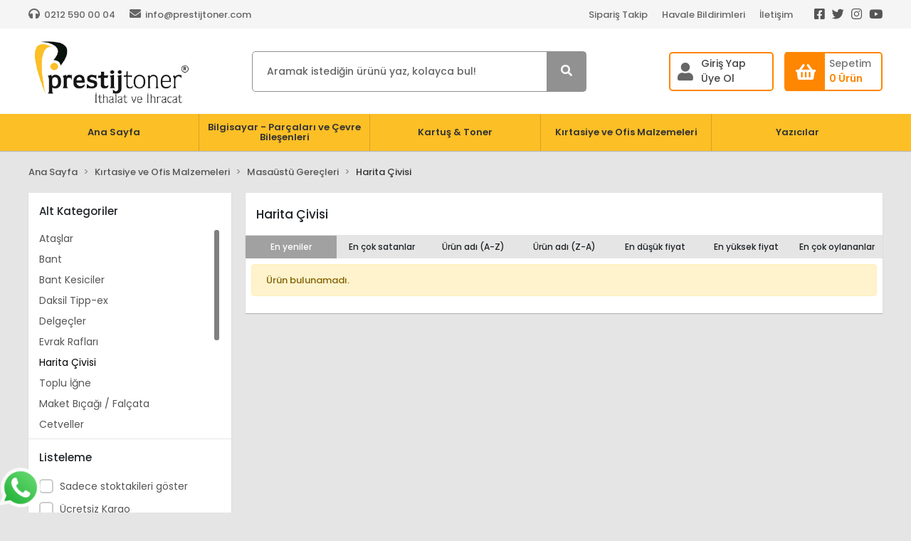

--- FILE ---
content_type: text/html; charset=UTF-8
request_url: https://www.prestijtoner.com/harita-civisi
body_size: 12257
content:
<!DOCTYPE html><html lang="tr"><head><meta http-equiv="X-UA-Compatible" content="IE=edge" /><meta http-equiv="Content-Type" content="text/html; charset=utf-8"/><meta name='viewport' content='width=device-width, initial-scale=1.0, minimum-scale=1.0, maximum-scale=1.0, user-scalable=no'><link rel="stylesheet" type="text/css" href="https://www.prestijtoner.com/template/smart/default/assets/plugins/bootstrap.css?v=1763058878" /><link rel="stylesheet" type="text/css" href="https://www.prestijtoner.com/template/smart/default/assets/plugins/icons.css?v=1763058878" /><link rel="stylesheet" type="text/css" href="https://www.prestijtoner.com/template/smart/default/assets/style.css?v=1763058878" /><title>Harita Çivisi</title><meta name="keywords" content="Harita Çivisi" /><meta name="description" content="Harita Çivisi" /><link href="https://www.prestijtoner.com/harita-civisi" rel="canonical" /><meta property="og:title" content="Harita Çivisi" /><meta property="og:site_name" content="prestijtoner.com" /><meta property="og:type" content="product" /><meta property="og:url" content="https://www.prestijtoner.com/harita-civisi" /><meta property="og:keywords" content="Harita Çivisi" /><meta property="og:description" content="Harita Çivisi" /><link rel="stylesheet" type="text/css" href="https://www.prestijtoner.com/theme/apollo_v1/assets/style.css?v=1623071001" /><!-- Google Tag Manager --><script>(function(w,d,s,l,i){w[l]=w[l]||[];w[l].push({'gtm.start':
                    new Date().getTime(),event:'gtm.js'});var f=d.getElementsByTagName(s)[0],
                j=d.createElement(s),dl=l!='dataLayer'?'&l='+l:'';j.async=true;j.src=
                'https://www.googletagmanager.com/gtm.js?id='+i+dl;f.parentNode.insertBefore(j,f);
            })(window,document,'script','dataLayer','');</script><!-- End Google Tag Manager --><script>
        window.dataLayer = window.dataLayer || [];
        function gtag(){dataLayer.push(arguments);}
        gtag('js', new Date());

        
            </script><!-- Global site tag (gtag.js) - Google Analytics --><script async src="https://www.googletagmanager.com/gtag/js?id=UA-88799299-1"></script><script>
  window.dataLayer = window.dataLayer || [];
  function gtag(){dataLayer.push(arguments);}
  gtag('js', new Date());

  gtag('config', 'UA-88799299-1');
</script></head><body class="categories-body "><section class="pattern-group pattern-group-t-0 pattern-group-p-categories "><div class="no-container"><div class="pattern-group-body"><div class="p-g-b-c-wrapper"><div class="p-g-b-c-inner"><div class="p-g-mod p-g-mod-t-28 p-g-mod-header  p-g-mod-trans   "><div class="p-g-mod-body  p-g-mod-body-p-0  "><header class="desktop"><section class="h-contact"><div class="container"><div class="row"><div class="col-md-5"><div class="info"><div class="item pl-0"><i class="fa fa-headphones"></i><span>
                                    0212 590 00 04
                                </span></div><a href="/cdn-cgi/l/email-protection#5f363139301f2f2d3a2c2b36352b30313a2d713c3032" class="item"><i class="fa fa-envelope"></i><span>
                                    <span class="__cf_email__" data-cfemail="167f7870795666647365627f7c62797873643875797b">[email&#160;protected]</span>
                                </span></a></div></div><div class="col-md-7"><div class="social-media float-right"><a href="https://www.facebook.com/prestijtoner" class="fb" target="_blank"><i class="fab fa-facebook-square"></i></a><a href="https://www.twitter.com/prestijtoner" class="tw" target="_blank"><i class="fab fa-twitter"></i></a><a href="https://www.instagram.com/prestijtoner/" class="ins" target="_blank"><i class="fab fa-instagram"></i></a><a href="https://www.facebook.com/prestijtoner" class="yt" target="_blank"><i class="fab fa-youtube"></i></a></div><div class="info float-right"><a href="https://www.prestijtoner.com/siparis-takip-sID0" class="item">Sipariş Takip</a><a href="https://www.prestijtoner.com/havale-bildirim-sID0" class="item">Havale Bildirimleri</a><a href="https://www.prestijtoner.com/iletisim-sID0" class="item">İletişim</a></div><div class="clearfix"></div></div></div></div></section><section class="h-center"><div class="container"><div class="row"><div class="col-md-3"><div class="logo header-area"><a href="https://www.prestijtoner.com" ><img src="https://www.cdnaws.com/i/prestijtoner/ZW3D2Lqi2qQQvGYHnFzROLPsSdwHVUkzYQ1Dr/images/logo/logo-2.png" alt="" /></a></div></div><div class="col-md-5"><div class="header-area"><div class="search"><form action="https://www.prestijtoner.com/arama" method="get" data-smart-product-search><div class="input-box"><input type="text" name="k" class="form-control" placeholder="Aramak istediğin ürünü yaz, kolayca bul!" /></div><button type="submit" class="btn btn-orange btn-send"><i class="fas fa-search"></i></button></form></div></div></div><div class="col-md-4"><div class="header-area last"><div class="header-bar"><div class="bar-user"><i class="fa fa-user"></i><div class="link"><a href="https://www.prestijtoner.com/uye-giris">Giriş Yap</a><a href="https://www.prestijtoner.com/uye-ol">Üye Ol</a></div></div><a class="bar-cart" href="https://www.prestijtoner.com/sepet"><span class="icon"><i class="fas fa-shopping-basket"></i></span><span class="name"><span>Sepetim</span><span class="count2"><span data-cart-quantity>0</span>
                                            Ürün
                                        </span></span></a></div></div></div></div></div></section><section class="menu"><div class="container"><div class="mega-menu"><ul class="navbar-nav mr-auto"><li class="nav-item"><a href="https://www.prestijtoner.com" class="nav-link">Ana Sayfa</a></li><li class="nav-item dropdown"><a class="nav-link dropdown-toggle" href="https://www.prestijtoner.com/bilgisayar-parcalari-ve-cevre-bilesenleri-c-13" id="mega-menu-13" role="button">
                                    Bilgisayar - Parçaları ve Çevre Bileşenleri
                                </a><div class="dropdown-menu" aria-labelledby="mega-menu-13"><div class="container"><div class="mega-menu-container"><div class="row"><div class="col-md-12"><ul><li><a class="sub-title" href="https://www.prestijtoner.com/modem-network-urunleri">
                                                                        Modem &amp; Network Ürünleri
                                                                    </a></li></ul><ul><li><a class="sub-title" href="https://www.prestijtoner.com/ana-parcalar">
                                                                        Ana Parçalar
                                                                    </a></li><li><a href="https://www.prestijtoner.com/sogutucular">
                                                                                Soğutucular
                                                                            </a></li><li><a href="https://www.prestijtoner.com/anakart">
                                                                                Anakart
                                                                            </a></li><li><a href="https://www.prestijtoner.com/bos-kasalar">
                                                                                Boş Kasalar
                                                                            </a></li><li><a href="https://www.prestijtoner.com/islemciler">
                                                                                İşlemciler
                                                                            </a></li><li><a href="https://www.prestijtoner.com/power-supply-guc-kaynagi">
                                                                                Power Supply Güç Kaynağı
                                                                            </a></li><li><a href="https://www.prestijtoner.com/ram-bellek-">
                                                                                Ram ( Bellek )
                                                                            </a></li></ul><ul><li><a class="sub-title" href="https://www.prestijtoner.com/bilgisayarlar">
                                                                        Bilgisayarlar
                                                                    </a></li><li><a href="https://www.prestijtoner.com/bilgisayar-parcalari-ve-cevre-bilesenleri/notebook-dizustu-bilgisayar-c-24">
                                                                                Notebook ( Dizüstü Bilgisayar )
                                                                            </a></li><li><a href="https://www.prestijtoner.com/bilgisayar-parcalari-ve-cevre-bilesenleri/all-in-one-pc-c-26">
                                                                                All In One PC
                                                                            </a></li><li><a href="https://www.prestijtoner.com/hazir-kasa-sistemler">
                                                                                Hazır Kasa Sistemler
                                                                            </a></li></ul><ul><li><a class="sub-title" href="https://www.prestijtoner.com/cevre-birimleri">
                                                                        Çevre Birimleri
                                                                    </a></li><li><a href="https://www.prestijtoner.com/bilgisayar-parcalari-ve-cevre-bilesenleri/klavye-mouse/mouse-c-20">
                                                                                Mouse
                                                                            </a></li><li><a href="https://www.prestijtoner.com/bilgisayar-parcalari-ve-cevre-bilesenleri/klavye-mouse/klavye-c-23">
                                                                                Klavye
                                                                            </a></li><li><a href="https://www.prestijtoner.com/bilgisayar-parcalari-ve-cevre-bilesenleri/webcam-c-44">
                                                                                Webcam
                                                                            </a></li><li><a href="https://www.prestijtoner.com/bilgisayar-parcalari-ve-cevre-bilesenleri/klavye-mouse/klavye-mouse-setleri-c-45">
                                                                                Klavye &amp; Mouse Setleri
                                                                            </a></li><li><a href="https://www.prestijtoner.com/kulaklik-ve-hoparlorler">
                                                                                Kulaklık ve Hoparlörler
                                                                            </a></li></ul><ul><li><a class="sub-title" href="https://www.prestijtoner.com/depolama-disk">
                                                                        Depolama &amp; Disk
                                                                    </a></li><li><a href="https://www.prestijtoner.com/ssd">
                                                                                SSD
                                                                            </a></li><li><a href="https://www.prestijtoner.com/hdd">
                                                                                HDD
                                                                            </a></li><li><a href="https://www.prestijtoner.com/usb-bellek-hafiza-karti">
                                                                                Usb Bellek Hafıza Kartı
                                                                            </a></li><li><a href="https://www.prestijtoner.com/tasinabilir-diskler">
                                                                                Taşınabilir Diskler
                                                                            </a></li></ul><ul><li><a class="sub-title" href="https://www.prestijtoner.com/monitorler">
                                                                        Monitörler
                                                                    </a></li></ul><ul><li><a class="sub-title" href="https://www.prestijtoner.com/projeksiyon-ve-sunum-cihazlari">
                                                                        Projeksiyon ve Sunum Cihazları
                                                                    </a></li></ul></div></div></div></div></div></li><li class="nav-item dropdown"><a class="nav-link dropdown-toggle" href="https://www.prestijtoner.com/kartus-toner-c-14" id="mega-menu-14" role="button">
                                    Kartuş &amp; Toner
                                </a><div class="dropdown-menu" aria-labelledby="mega-menu-14"><div class="container"><div class="mega-menu-container"><div class="row"><div class="col-md-12"><ul><li><a class="sub-title" href="https://www.prestijtoner.com/toner-tozlari-canon-hp-samsung-lexmark-xerox-brother-kyocera-fiyat-dolum">
                                                                        Toner Tozları
                                                                    </a></li></ul><ul><li><a class="sub-title" href="https://www.prestijtoner.com/kartus-toner/yazicilariniz-icin-murekkepler-c-33">
                                                                        Yazıcılarınız İçin Mürekkepler
                                                                    </a></li></ul><ul><li><a class="sub-title" href="https://www.prestijtoner.com/kartus-toner/toner-drumlari-c-34">
                                                                        Toner Drumları
                                                                    </a></li></ul><ul><li><a class="sub-title" href="https://www.prestijtoner.com/kartus-toner/toner-cipleri-chip-c-35">
                                                                        Toner Çipleri (Chip)
                                                                    </a></li></ul><ul><li><a class="sub-title" href="https://www.prestijtoner.com/kartus-toner/muadil-kartus-toner-c-8">
                                                                        Muadil Kartuş Toner ve Şerit
                                                                    </a></li><li><a href="https://www.prestijtoner.com/kartus-toner/muadil-kartus-toner/muadil-toner-c-1">
                                                                                Muadil Toner
                                                                            </a></li><li><a href="https://www.prestijtoner.com/kartus-toner/muadil-kartus-toner/toner-ve-kartus-dolum-urunleri-c-2">
                                                                                Toner ve Kartuş Dolum Ürünleri
                                                                            </a></li><li><a href="https://www.prestijtoner.com/kartus-toner/muadil-kartus-toner/muadil-kartus-c-4">
                                                                                Muadil Kartuş
                                                                            </a></li><li><a href="https://www.prestijtoner.com/kartus-toner/muadil-kartus-toner/serit-c-5">
                                                                                Muadil Şerit
                                                                            </a></li><li><a href="https://www.prestijtoner.com/kartus-toner/muadil-kartus-toner/diger-sarf-malzemeleri-c-6">
                                                                                Diğer Sarf Malzemeleri
                                                                            </a></li><li><a href="https://www.prestijtoner.com/kartus-toner/muadil-kartus-toner/muadil-drum-uniteleri-c-12">
                                                                                Muadil Drum Üniteleri
                                                                            </a></li></ul><ul><li><a class="sub-title" href="https://www.prestijtoner.com/kartus-toner/orjinal-kartus-toner-c-9">
                                                                        Orjinal Kartuş Toner ve Şerit
                                                                    </a></li><li><a href="https://www.prestijtoner.com/kartus-toner/orjinal-kartus-toner/orjinal-kartus-c-10">
                                                                                Orjinal Kartuş
                                                                            </a></li><li><a href="https://www.prestijtoner.com/kartus-toner/orjinal-kartus-toner/orjinal-toner-c-11">
                                                                                Orjinal Toner
                                                                            </a></li><li><a href="https://www.prestijtoner.com/kartus-toner/orjinal-kartus-toner/orjinal-drum-uniteleri-c-41">
                                                                                Orjinal Drum Üniteleri
                                                                            </a></li><li><a href="https://www.prestijtoner.com/orjinal-seritler">
                                                                                Orjinal Şeritler
                                                                            </a></li></ul></div></div></div></div></div></li><li class="nav-item dropdown"><a class="nav-link dropdown-toggle" href="https://www.prestijtoner.com/kirtasiye-ve-ofis-malzemeleri-c-7" id="mega-menu-7" role="button">
                                    Kırtasiye ve Ofis Malzemeleri
                                </a><div class="dropdown-menu" aria-labelledby="mega-menu-7"><div class="container"><div class="mega-menu-container"><div class="row"><div class="col-md-12"><ul><li><a class="sub-title" href="https://www.prestijtoner.com/dosyalama-ve-arsivleme">
                                                                        Dosyalama ve Arşivleme
                                                                    </a></li><li><a href="https://www.prestijtoner.com/kirtasiye-ve-ofis-malzemeleri/dosyalama-ve-arsivleme/poset-dosyalar-c-39">
                                                                                Poşet Dosyalar
                                                                            </a></li><li><a href="https://www.prestijtoner.com/kirtasiye-ve-ofis-malzemeleri/dosyalama-ve-arsivleme/telli-dosyalar-c-40">
                                                                                Telli Dosyalar
                                                                            </a></li><li><a href="https://www.prestijtoner.com/klasorler">
                                                                                Klasörler
                                                                            </a></li></ul><ul><li><a class="sub-title" href="https://www.prestijtoner.com/kirtasiye-ve-ofis-malzemeleri/telefonlar-c-42">
                                                                        Telefonlar
                                                                    </a></li><li><a href="https://www.prestijtoner.com/kirtasiye-ve-ofis-malzemeleri/telefonlar/telsiz-masaustu-telefonlar-c-43">
                                                                                Telsiz Masaüstü Telefonlar
                                                                            </a></li></ul><ul><li><a class="sub-title" href="https://www.prestijtoner.com/hesap-makineleri">
                                                                        Hesap Makineleri
                                                                    </a></li></ul><ul><li><a class="sub-title" href="https://www.prestijtoner.com/yazi-gerecleri">
                                                                        Yazı Gereçleri
                                                                    </a></li><li><a href="https://www.prestijtoner.com/kursun-kalemler">
                                                                                Kurşun Kalemler
                                                                            </a></li><li><a href="https://www.prestijtoner.com/versatil-kalemler">
                                                                                Versatil Kalemler
                                                                            </a></li><li><a href="https://www.prestijtoner.com/tukenmez-kalemler">
                                                                                Tükenmez Kalemler
                                                                            </a></li><li><a href="https://www.prestijtoner.com/fosforlu-kalemler">
                                                                                Fosforlu Kalemler
                                                                            </a></li><li><a href="https://www.prestijtoner.com/tahta-kalemleri">
                                                                                Tahta Kalemleri
                                                                            </a></li><li><a href="https://www.prestijtoner.com/markorler-koli-kalemleri">
                                                                                Markörler Koli Kalemleri
                                                                            </a></li></ul><ul><li><a class="sub-title" href="https://www.prestijtoner.com/fotokopi-kagitlari">
                                                                        Fotokopi Kağıtları
                                                                    </a></li></ul><ul><li><a class="sub-title" href="https://www.prestijtoner.com/masaustu-gerecleri">
                                                                        Masaüstü Gereçleri
                                                                    </a></li><li><a href="https://www.prestijtoner.com/ataslar">
                                                                                Ataşlar
                                                                            </a></li><li><a href="https://www.prestijtoner.com/bant">
                                                                                Bant
                                                                            </a></li><li><a href="https://www.prestijtoner.com/bant-kesiciler">
                                                                                Bant Kesiciler
                                                                            </a></li><li><a href="https://www.prestijtoner.com/daksil-tipp-ex">
                                                                                Daksil Tipp-ex
                                                                            </a></li><li><a href="https://www.prestijtoner.com/delgecler">
                                                                                Delgeçler
                                                                            </a></li><li><a href="https://www.prestijtoner.com/evrak-raflari">
                                                                                Evrak Rafları
                                                                            </a></li><li><a href="https://www.prestijtoner.com/harita-civisi">
                                                                                Harita Çivisi
                                                                            </a></li><li><a href="https://www.prestijtoner.com/toplu-igne">
                                                                                Toplu İğne
                                                                            </a></li><li><a href="https://www.prestijtoner.com/maket-bicagi-/-falcata">
                                                                                Maket Bıçağı / Falçata
                                                                            </a></li><li><a href="https://www.prestijtoner.com/cetveller">
                                                                                Cetveller
                                                                            </a></li><li><a href="https://www.prestijtoner.com/masaustu-set-ve-kalemlikler">
                                                                                Masaüstü Set ve Kalemlikler
                                                                            </a></li><li><a href="https://www.prestijtoner.com/paket-lastikleri">
                                                                                Paket Lastikleri
                                                                            </a></li><li><a href="https://www.prestijtoner.com/silgiler">
                                                                                Silgiler
                                                                            </a></li><li><a href="https://www.prestijtoner.com/zimba-teli-/-zimba-sokucu">
                                                                                Zımba Teli / Zımba Sökücü
                                                                            </a></li><li><a href="https://www.prestijtoner.com/zimba-makineleri">
                                                                                Zımba Makineleri
                                                                            </a></li><li><a href="https://www.prestijtoner.com/makas">
                                                                                Makas
                                                                            </a></li><li><a href="https://www.prestijtoner.com/yapistirici">
                                                                                Yapıştırıcı
                                                                            </a></li></ul><ul><li><a class="sub-title" href="https://www.prestijtoner.com/pil-ve-cihazlari">
                                                                        Pil ve Cihazları
                                                                    </a></li></ul><ul><li><a class="sub-title" href="https://www.prestijtoner.com/saglik-medikal-ve-kozmetik-urunleri-c-31">
                                                                        Sağlık, Medikal ve Kozmetik Ürünleri
                                                                    </a></li></ul></div></div></div></div></div></li><li class="nav-item dropdown"><a class="nav-link dropdown-toggle" href="https://www.prestijtoner.com/yazicilar-c-3" id="mega-menu-3" role="button">
                                    Yazıcılar
                                </a><div class="dropdown-menu" aria-labelledby="mega-menu-3"><div class="container"><div class="mega-menu-container"><div class="row"><div class="col-md-12"><ul><li><a class="sub-title" href="https://www.prestijtoner.com/yazicilar/laser-yazicilar-c-27">
                                                                        Laser Yazıcılar
                                                                    </a></li></ul><ul><li><a class="sub-title" href="https://www.prestijtoner.com/yazicilar/inkjet-yazicilar-c-28">
                                                                        Inkjet Yazıcılar
                                                                    </a></li></ul><ul><li><a class="sub-title" href="https://www.prestijtoner.com/yazicilar/tankli-yazicilar-c-29">
                                                                        Tanklı Yazıcılar
                                                                    </a></li></ul><ul><li><a class="sub-title" href="https://www.prestijtoner.com/yazicilar/tarayicilar-c-30">
                                                                        Tarayıcılar
                                                                    </a></li></ul></div></div></div></div></div></li></ul></div></div></section></header><header class="mobile"><div class="op-black"></div><div class="left"><a href="javascript:;" class="icon-group ml-1 btn-sidebar-menu"><i class="fas fa-bars"></i></a><a href="javascript:;" class="icon-group ml-1 btn-sidebar-menu ml-2"><i class="fas fa-search"></i></a></div><div class="center"><div class="logo"><a href="https://www.prestijtoner.com"><img src="https://www.cdnaws.com/i/prestijtoner/ZW3D2Lqi2qQQvGYHnFzROLPsSdwHVUkzYQ1Dr/images/logo/mobil-logo-3.png" alt="" /></a></div></div><div class="right"><a href="https://www.prestijtoner.com/sepet" class="icon-group mr-3"><i class="fas fa-shopping-cart"></i><span class="badge" data-cart-quantity>0</span></a><a href="javascript:;" class="icon-group mr-1 btn-sidebar-user"><i class="fas fa-user"></i></a></div><div class="clearfix"></div><nav class="sidebar-menu"><section class="mobile-search"><form action="https://www.prestijtoner.com/arama" method="get"><div class="input-box"><input type="text" name="k" class="form-control" placeholder="Ara.." /></div><button type="submit" class="btn btn-orange btn-send"><i class="fa fa-search"></i></button></form><div class="clearfix"></div></section><div class="scrollbar"><div class="categories"><ul><li class="sc-13"><a href="javascript:;" class="btn-categories-show" data-id="13"><span class="name float-left">Bilgisayar - Parçaları ve Çevre Bileşenleri</span><span class="icon float-right"><i class="fas fa-angle-right"></i></span><div class="clearfix"></div></a><ul class="multi categories-list-13"><li class="sc-13-all"><a href="https://www.prestijtoner.com/bilgisayar-parcalari-ve-cevre-bilesenleri-c-13"><span class="name float-left">
                            Tüm
                            Bilgisayar - Parçaları ve Çevre Bileşenleri</span><div class="clearfix"></div></a></li><li class="sc-88"><a href="https://www.prestijtoner.com/modem-network-urunleri"><span class="name ">Modem & Network Ürünleri</span><div class="clearfix"></div></a></li><li class="sc-79"><a href="javascript:;" class="btn-categories-show" data-id="79"><span class="name float-left">Ana Parçalar</span><span class="icon float-right"><i class="fas fa-angle-right"></i></span><div class="clearfix"></div></a><ul class="multi categories-list-79"><li class="sc-79-all"><a href="https://www.prestijtoner.com/ana-parcalar"><span class="name float-left">
                            Tüm
                            Ana Parçalar</span><div class="clearfix"></div></a></li><li class="sc-86"><a href="https://www.prestijtoner.com/sogutucular"><span class="name ">Soğutucular</span><div class="clearfix"></div></a></li><li class="sc-82"><a href="https://www.prestijtoner.com/anakart"><span class="name ">Anakart</span><div class="clearfix"></div></a></li><li class="sc-83"><a href="https://www.prestijtoner.com/bos-kasalar"><span class="name ">Boş Kasalar</span><div class="clearfix"></div></a></li><li class="sc-16"><a href="https://www.prestijtoner.com/islemciler"><span class="name ">İşlemciler</span><div class="clearfix"></div></a></li><li class="sc-84"><a href="https://www.prestijtoner.com/power-supply-guc-kaynagi"><span class="name ">Power Supply Güç Kaynağı</span><div class="clearfix"></div></a></li><li class="sc-18"><a href="https://www.prestijtoner.com/ram-bellek-"><span class="name ">Ram ( Bellek )</span><div class="clearfix"></div></a></li></ul></li><li class="sc-77"><a href="javascript:;" class="btn-categories-show" data-id="77"><span class="name float-left">Bilgisayarlar</span><span class="icon float-right"><i class="fas fa-angle-right"></i></span><div class="clearfix"></div></a><ul class="multi categories-list-77"><li class="sc-77-all"><a href="https://www.prestijtoner.com/bilgisayarlar"><span class="name float-left">
                            Tüm
                            Bilgisayarlar</span><div class="clearfix"></div></a></li><li class="sc-24"><a href="https://www.prestijtoner.com/bilgisayar-parcalari-ve-cevre-bilesenleri/notebook-dizustu-bilgisayar-c-24"><span class="name ">Notebook ( Dizüstü Bilgisayar )</span><div class="clearfix"></div></a></li><li class="sc-26"><a href="https://www.prestijtoner.com/bilgisayar-parcalari-ve-cevre-bilesenleri/all-in-one-pc-c-26"><span class="name ">All In One PC</span><div class="clearfix"></div></a></li><li class="sc-78"><a href="https://www.prestijtoner.com/hazir-kasa-sistemler"><span class="name ">Hazır Kasa Sistemler</span><div class="clearfix"></div></a></li></ul></li><li class="sc-47"><a href="javascript:;" class="btn-categories-show" data-id="47"><span class="name float-left">Çevre Birimleri</span><span class="icon float-right"><i class="fas fa-angle-right"></i></span><div class="clearfix"></div></a><ul class="multi categories-list-47"><li class="sc-47-all"><a href="https://www.prestijtoner.com/cevre-birimleri"><span class="name float-left">
                            Tüm
                            Çevre Birimleri</span><div class="clearfix"></div></a></li><li class="sc-20"><a href="javascript:;" class="btn-categories-show" data-id="20"><span class="name float-left">Mouse</span><span class="icon float-right"><i class="fas fa-angle-right"></i></span><div class="clearfix"></div></a><ul class="multi categories-list-20"><li class="sc-20-all"><a href="https://www.prestijtoner.com/bilgisayar-parcalari-ve-cevre-bilesenleri/klavye-mouse/mouse-c-20"><span class="name float-left">
                            Tüm
                            Mouse</span><div class="clearfix"></div></a></li><li class="sc-21"><a href="https://www.prestijtoner.com/bilgisayar-parcalari-ve-cevre-bilesenleri/klavye-mouse/mouse/kablosuz-mouse-c-21"><span class="name ">Kablosuz Mouse</span><div class="clearfix"></div></a></li><li class="sc-22"><a href="https://www.prestijtoner.com/bilgisayar-parcalari-ve-cevre-bilesenleri/klavye-mouse/mouse/kablolu-mouse-c-22"><span class="name ">Kablolu Mouse</span><div class="clearfix"></div></a></li></ul></li><li class="sc-23"><a href="https://www.prestijtoner.com/bilgisayar-parcalari-ve-cevre-bilesenleri/klavye-mouse/klavye-c-23"><span class="name ">Klavye</span><div class="clearfix"></div></a></li><li class="sc-44"><a href="https://www.prestijtoner.com/bilgisayar-parcalari-ve-cevre-bilesenleri/webcam-c-44"><span class="name ">Webcam</span><div class="clearfix"></div></a></li><li class="sc-45"><a href="https://www.prestijtoner.com/bilgisayar-parcalari-ve-cevre-bilesenleri/klavye-mouse/klavye-mouse-setleri-c-45"><span class="name ">Klavye & Mouse Setleri</span><div class="clearfix"></div></a></li><li class="sc-85"><a href="https://www.prestijtoner.com/kulaklik-ve-hoparlorler"><span class="name ">Kulaklık ve Hoparlörler</span><div class="clearfix"></div></a></li></ul></li><li class="sc-46"><a href="javascript:;" class="btn-categories-show" data-id="46"><span class="name float-left">Depolama & Disk</span><span class="icon float-right"><i class="fas fa-angle-right"></i></span><div class="clearfix"></div></a><ul class="multi categories-list-46"><li class="sc-46-all"><a href="https://www.prestijtoner.com/depolama-disk"><span class="name float-left">
                            Tüm
                            Depolama & Disk</span><div class="clearfix"></div></a></li><li class="sc-17"><a href="https://www.prestijtoner.com/ssd"><span class="name ">SSD</span><div class="clearfix"></div></a></li><li class="sc-80"><a href="https://www.prestijtoner.com/hdd"><span class="name ">HDD</span><div class="clearfix"></div></a></li><li class="sc-19"><a href="https://www.prestijtoner.com/usb-bellek-hafiza-karti"><span class="name ">Usb Bellek Hafıza Kartı</span><div class="clearfix"></div></a></li><li class="sc-81"><a href="https://www.prestijtoner.com/tasinabilir-diskler"><span class="name ">Taşınabilir Diskler</span><div class="clearfix"></div></a></li></ul></li><li class="sc-15"><a href="https://www.prestijtoner.com/monitorler"><span class="name ">Monitörler</span><div class="clearfix"></div></a></li><li class="sc-25"><a href="https://www.prestijtoner.com/projeksiyon-ve-sunum-cihazlari"><span class="name ">Projeksiyon ve Sunum Cihazları</span><div class="clearfix"></div></a></li></ul></li><li class="sc-14"><a href="javascript:;" class="btn-categories-show" data-id="14"><span class="name float-left">Kartuş & Toner</span><span class="icon float-right"><i class="fas fa-angle-right"></i></span><div class="clearfix"></div></a><ul class="multi categories-list-14"><li class="sc-14-all"><a href="https://www.prestijtoner.com/kartus-toner-c-14"><span class="name float-left">
                            Tüm
                            Kartuş & Toner</span><div class="clearfix"></div></a></li><li class="sc-32"><a href="https://www.prestijtoner.com/toner-tozlari-canon-hp-samsung-lexmark-xerox-brother-kyocera-fiyat-dolum"><span class="name ">Toner Tozları</span><div class="clearfix"></div></a></li><li class="sc-33"><a href="https://www.prestijtoner.com/kartus-toner/yazicilariniz-icin-murekkepler-c-33"><span class="name ">Yazıcılarınız İçin Mürekkepler</span><div class="clearfix"></div></a></li><li class="sc-34"><a href="https://www.prestijtoner.com/kartus-toner/toner-drumlari-c-34"><span class="name ">Toner Drumları</span><div class="clearfix"></div></a></li><li class="sc-35"><a href="https://www.prestijtoner.com/kartus-toner/toner-cipleri-chip-c-35"><span class="name ">Toner Çipleri (Chip)</span><div class="clearfix"></div></a></li><li class="sc-8"><a href="javascript:;" class="btn-categories-show" data-id="8"><span class="name float-left">Muadil Kartuş Toner ve Şerit</span><span class="icon float-right"><i class="fas fa-angle-right"></i></span><div class="clearfix"></div></a><ul class="multi categories-list-8"><li class="sc-8-all"><a href="https://www.prestijtoner.com/kartus-toner/muadil-kartus-toner-c-8"><span class="name float-left">
                            Tüm
                            Muadil Kartuş Toner ve Şerit</span><div class="clearfix"></div></a></li><li class="sc-1"><a href="https://www.prestijtoner.com/kartus-toner/muadil-kartus-toner/muadil-toner-c-1"><span class="name ">Muadil Toner</span><div class="clearfix"></div></a></li><li class="sc-2"><a href="https://www.prestijtoner.com/kartus-toner/muadil-kartus-toner/toner-ve-kartus-dolum-urunleri-c-2"><span class="name ">Toner ve Kartuş Dolum Ürünleri</span><div class="clearfix"></div></a></li><li class="sc-4"><a href="https://www.prestijtoner.com/kartus-toner/muadil-kartus-toner/muadil-kartus-c-4"><span class="name ">Muadil Kartuş</span><div class="clearfix"></div></a></li><li class="sc-5"><a href="https://www.prestijtoner.com/kartus-toner/muadil-kartus-toner/serit-c-5"><span class="name ">Muadil Şerit</span><div class="clearfix"></div></a></li><li class="sc-6"><a href="https://www.prestijtoner.com/kartus-toner/muadil-kartus-toner/diger-sarf-malzemeleri-c-6"><span class="name ">Diğer Sarf Malzemeleri</span><div class="clearfix"></div></a></li><li class="sc-12"><a href="https://www.prestijtoner.com/kartus-toner/muadil-kartus-toner/muadil-drum-uniteleri-c-12"><span class="name ">Muadil Drum Üniteleri</span><div class="clearfix"></div></a></li></ul></li><li class="sc-9"><a href="javascript:;" class="btn-categories-show" data-id="9"><span class="name float-left">Orjinal Kartuş Toner ve Şerit</span><span class="icon float-right"><i class="fas fa-angle-right"></i></span><div class="clearfix"></div></a><ul class="multi categories-list-9"><li class="sc-9-all"><a href="https://www.prestijtoner.com/kartus-toner/orjinal-kartus-toner-c-9"><span class="name float-left">
                            Tüm
                            Orjinal Kartuş Toner ve Şerit</span><div class="clearfix"></div></a></li><li class="sc-10"><a href="https://www.prestijtoner.com/kartus-toner/orjinal-kartus-toner/orjinal-kartus-c-10"><span class="name ">Orjinal Kartuş</span><div class="clearfix"></div></a></li><li class="sc-11"><a href="https://www.prestijtoner.com/kartus-toner/orjinal-kartus-toner/orjinal-toner-c-11"><span class="name ">Orjinal Toner</span><div class="clearfix"></div></a></li><li class="sc-41"><a href="https://www.prestijtoner.com/kartus-toner/orjinal-kartus-toner/orjinal-drum-uniteleri-c-41"><span class="name ">Orjinal Drum Üniteleri</span><div class="clearfix"></div></a></li><li class="sc-76"><a href="https://www.prestijtoner.com/orjinal-seritler"><span class="name ">Orjinal Şeritler</span><div class="clearfix"></div></a></li></ul></li></ul></li><li class="sc-7"><a href="javascript:;" class="btn-categories-show" data-id="7"><span class="name float-left">Kırtasiye ve Ofis Malzemeleri</span><span class="icon float-right"><i class="fas fa-angle-right"></i></span><div class="clearfix"></div></a><ul class="multi categories-list-7"><li class="sc-7-all"><a href="https://www.prestijtoner.com/kirtasiye-ve-ofis-malzemeleri-c-7"><span class="name float-left">
                            Tüm
                            Kırtasiye ve Ofis Malzemeleri</span><div class="clearfix"></div></a></li><li class="sc-36"><a href="javascript:;" class="btn-categories-show" data-id="36"><span class="name float-left">Dosyalama ve Arşivleme</span><span class="icon float-right"><i class="fas fa-angle-right"></i></span><div class="clearfix"></div></a><ul class="multi categories-list-36"><li class="sc-36-all"><a href="https://www.prestijtoner.com/dosyalama-ve-arsivleme"><span class="name float-left">
                            Tüm
                            Dosyalama ve Arşivleme</span><div class="clearfix"></div></a></li><li class="sc-39"><a href="https://www.prestijtoner.com/kirtasiye-ve-ofis-malzemeleri/dosyalama-ve-arsivleme/poset-dosyalar-c-39"><span class="name ">Poşet Dosyalar</span><div class="clearfix"></div></a></li><li class="sc-40"><a href="https://www.prestijtoner.com/kirtasiye-ve-ofis-malzemeleri/dosyalama-ve-arsivleme/telli-dosyalar-c-40"><span class="name ">Telli Dosyalar</span><div class="clearfix"></div></a></li><li class="sc-50"><a href="https://www.prestijtoner.com/klasorler"><span class="name ">Klasörler</span><div class="clearfix"></div></a></li></ul></li><li class="sc-42"><a href="javascript:;" class="btn-categories-show" data-id="42"><span class="name float-left">Telefonlar</span><span class="icon float-right"><i class="fas fa-angle-right"></i></span><div class="clearfix"></div></a><ul class="multi categories-list-42"><li class="sc-42-all"><a href="https://www.prestijtoner.com/kirtasiye-ve-ofis-malzemeleri/telefonlar-c-42"><span class="name float-left">
                            Tüm
                            Telefonlar</span><div class="clearfix"></div></a></li><li class="sc-43"><a href="https://www.prestijtoner.com/kirtasiye-ve-ofis-malzemeleri/telefonlar/telsiz-masaustu-telefonlar-c-43"><span class="name ">Telsiz Masaüstü Telefonlar</span><div class="clearfix"></div></a></li></ul></li><li class="sc-48"><a href="https://www.prestijtoner.com/hesap-makineleri"><span class="name ">Hesap Makineleri</span><div class="clearfix"></div></a></li><li class="sc-49"><a href="javascript:;" class="btn-categories-show" data-id="49"><span class="name float-left">Yazı Gereçleri</span><span class="icon float-right"><i class="fas fa-angle-right"></i></span><div class="clearfix"></div></a><ul class="multi categories-list-49"><li class="sc-49-all"><a href="https://www.prestijtoner.com/yazi-gerecleri"><span class="name float-left">
                            Tüm
                            Yazı Gereçleri</span><div class="clearfix"></div></a></li><li class="sc-70"><a href="https://www.prestijtoner.com/kursun-kalemler"><span class="name ">Kurşun Kalemler</span><div class="clearfix"></div></a></li><li class="sc-71"><a href="https://www.prestijtoner.com/versatil-kalemler"><span class="name ">Versatil Kalemler</span><div class="clearfix"></div></a></li><li class="sc-72"><a href="https://www.prestijtoner.com/tukenmez-kalemler"><span class="name ">Tükenmez Kalemler</span><div class="clearfix"></div></a></li><li class="sc-73"><a href="https://www.prestijtoner.com/fosforlu-kalemler"><span class="name ">Fosforlu Kalemler</span><div class="clearfix"></div></a></li><li class="sc-74"><a href="https://www.prestijtoner.com/tahta-kalemleri"><span class="name ">Tahta Kalemleri</span><div class="clearfix"></div></a></li><li class="sc-75"><a href="https://www.prestijtoner.com/markorler-koli-kalemleri"><span class="name ">Markörler Koli Kalemleri</span><div class="clearfix"></div></a></li></ul></li><li class="sc-51"><a href="https://www.prestijtoner.com/fotokopi-kagitlari"><span class="name ">Fotokopi Kağıtları</span><div class="clearfix"></div></a></li><li class="sc-52"><a href="javascript:;" class="btn-categories-show" data-id="52"><span class="name float-left">Masaüstü Gereçleri</span><span class="icon float-right"><i class="fas fa-angle-right"></i></span><div class="clearfix"></div></a><ul class="multi categories-list-52"><li class="sc-52-all"><a href="https://www.prestijtoner.com/masaustu-gerecleri"><span class="name float-left">
                            Tüm
                            Masaüstü Gereçleri</span><div class="clearfix"></div></a></li><li class="sc-53"><a href="https://www.prestijtoner.com/ataslar"><span class="name ">Ataşlar</span><div class="clearfix"></div></a></li><li class="sc-54"><a href="https://www.prestijtoner.com/bant"><span class="name ">Bant</span><div class="clearfix"></div></a></li><li class="sc-55"><a href="https://www.prestijtoner.com/bant-kesiciler"><span class="name ">Bant Kesiciler</span><div class="clearfix"></div></a></li><li class="sc-56"><a href="https://www.prestijtoner.com/daksil-tipp-ex"><span class="name ">Daksil Tipp-ex</span><div class="clearfix"></div></a></li><li class="sc-57"><a href="https://www.prestijtoner.com/delgecler"><span class="name ">Delgeçler</span><div class="clearfix"></div></a></li><li class="sc-58"><a href="https://www.prestijtoner.com/evrak-raflari"><span class="name ">Evrak Rafları</span><div class="clearfix"></div></a></li><li class="sc-59"><a href="https://www.prestijtoner.com/harita-civisi"><span class="name ">Harita Çivisi</span><div class="clearfix"></div></a></li><li class="sc-60"><a href="https://www.prestijtoner.com/toplu-igne"><span class="name ">Toplu İğne</span><div class="clearfix"></div></a></li><li class="sc-61"><a href="https://www.prestijtoner.com/maket-bicagi-/-falcata"><span class="name ">Maket Bıçağı / Falçata</span><div class="clearfix"></div></a></li><li class="sc-62"><a href="https://www.prestijtoner.com/cetveller"><span class="name ">Cetveller</span><div class="clearfix"></div></a></li><li class="sc-63"><a href="https://www.prestijtoner.com/masaustu-set-ve-kalemlikler"><span class="name ">Masaüstü Set ve Kalemlikler</span><div class="clearfix"></div></a></li><li class="sc-64"><a href="https://www.prestijtoner.com/paket-lastikleri"><span class="name ">Paket Lastikleri</span><div class="clearfix"></div></a></li><li class="sc-65"><a href="https://www.prestijtoner.com/silgiler"><span class="name ">Silgiler</span><div class="clearfix"></div></a></li><li class="sc-66"><a href="https://www.prestijtoner.com/zimba-teli-/-zimba-sokucu"><span class="name ">Zımba Teli / Zımba Sökücü</span><div class="clearfix"></div></a></li><li class="sc-67"><a href="https://www.prestijtoner.com/zimba-makineleri"><span class="name ">Zımba Makineleri</span><div class="clearfix"></div></a></li><li class="sc-68"><a href="https://www.prestijtoner.com/makas"><span class="name ">Makas</span><div class="clearfix"></div></a></li><li class="sc-69"><a href="https://www.prestijtoner.com/yapistirici"><span class="name ">Yapıştırıcı</span><div class="clearfix"></div></a></li></ul></li><li class="sc-87"><a href="https://www.prestijtoner.com/pil-ve-cihazlari"><span class="name ">Pil ve Cihazları</span><div class="clearfix"></div></a></li><li class="sc-31"><a href="https://www.prestijtoner.com/saglik-medikal-ve-kozmetik-urunleri-c-31"><span class="name ">Sağlık, Medikal ve Kozmetik Ürünleri</span><div class="clearfix"></div></a></li></ul></li><li class="sc-3"><a href="javascript:;" class="btn-categories-show" data-id="3"><span class="name float-left">Yazıcılar</span><span class="icon float-right"><i class="fas fa-angle-right"></i></span><div class="clearfix"></div></a><ul class="multi categories-list-3"><li class="sc-3-all"><a href="https://www.prestijtoner.com/yazicilar-c-3"><span class="name float-left">
                            Tüm
                            Yazıcılar</span><div class="clearfix"></div></a></li><li class="sc-27"><a href="https://www.prestijtoner.com/yazicilar/laser-yazicilar-c-27"><span class="name ">Laser Yazıcılar</span><div class="clearfix"></div></a></li><li class="sc-28"><a href="https://www.prestijtoner.com/yazicilar/inkjet-yazicilar-c-28"><span class="name ">Inkjet Yazıcılar</span><div class="clearfix"></div></a></li><li class="sc-29"><a href="https://www.prestijtoner.com/yazicilar/tankli-yazicilar-c-29"><span class="name ">Tanklı Yazıcılar</span><div class="clearfix"></div></a></li><li class="sc-30"><a href="https://www.prestijtoner.com/yazicilar/tarayicilar-c-30"><span class="name ">Tarayıcılar</span><div class="clearfix"></div></a></li></ul></li></ul></div></div></nav><nav class="sidebar-user"><div class="title">
                Hesabım
                <a href="javascript:;" class="btn-sidebar-user btn-close"><i class="fas fa-times-circle"></i></a></div><div class="scrollbar"><div class="login-menu"><a href="https://www.prestijtoner.com/uye-giris"><i class="fas fa-user"></i> Giriş Yap</a><a href="https://www.prestijtoner.com/uye-ol"><i class="fas fa-user-plus"></i> Üye Ol</a><a href="https://www.prestijtoner.com/uye-giris?sayfa=sifre"><i class="fas fa-user-lock"></i> Şifremi Unuttum</a></div><div class="title-alt">
                    Müşteri Hizmetleri
                </div><div class="footer-links"><ul><li><a href="javascript:;"><i class="fa fa-headphones"></i>
                                0212 590 00 04
                            </a></li><li><a href="/cdn-cgi/l/email-protection#c2abaca4ad82b2b0a7b1b6aba8b6adaca7b0eca1adaf"><i class="fa fa-envelope"></i><span>
                                    <span class="__cf_email__" data-cfemail="147d7a727b5464667167607d7e607b7a71663a777b79">[email&#160;protected]</span>
                                </span></a></li></ul></div><div class="title-alt">
                    Diğer
                </div><div class="footer-links"><ul><li><a href="https://www.prestijtoner.com/hakkimizda-sid1">
                                    Hakkımızda
                                </a></li><li><a href="https://www.prestijtoner.com/sss-sID0">
                                    Sıkça Sorulan Sorular
                                </a></li><li><a href="https://www.prestijtoner.com/siparis-takip-sID0">
                                    Sipariş Takip
                                </a></li><li><a href="https://www.prestijtoner.com/havale-bildirim-sID0">
                                    Havale Bildirimleri
                                </a></li><li><a href="https://www.prestijtoner.com/puan-sistemi-sID0">
                                    Puan Sistemi
                                </a></li></ul></div></div></nav></header><div class="mobile-header-space"></div></div></div></div></div></div></div></section><section class="pattern-group pattern-group-t-0 pattern-group-p-categories "><div class="container"><div class="pattern-group-body"><div class="row"><div class="col-list col-0 d-none col-sm-0 d-sm-none col-md-12 d-md-block col-lg-12 d-lg-block col-xl-12 d-xl-block p-g-b-c-0"><div class="p-g-b-c-wrapper"><div class="p-g-b-c-inner"><div class="p-g-mod p-g-mod-t-19 p-g-mod-breadcrumb  p-g-mod-trans   "><div class="p-g-mod-body  p-g-mod-body-p-0  "><nav aria-label="breadcrumb" class="breadcrumb-wrapper"><ol class="breadcrumb" itemscope itemtype="http://schema.org/BreadcrumbList"><li class="breadcrumb-item" itemprop="itemListElement" itemscope itemtype="http://schema.org/ListItem"><a itemprop="item" href="https://www.prestijtoner.com"><span itemprop='name'>Ana Sayfa</span><meta itemprop="position" content="1" /></a></li><li class="breadcrumb-item" itemprop="itemListElement" itemscope itemtype="http://schema.org/ListItem"><a itemprop="item" href="https://www.prestijtoner.com/kirtasiye-ve-ofis-malzemeleri-c-7"><span itemprop='name'>Kırtasiye ve Ofis Malzemeleri</span><meta itemprop="position" content="2" /></a></li><li class="breadcrumb-item" itemprop="itemListElement" itemscope itemtype="http://schema.org/ListItem"><a itemprop="item" href="https://www.prestijtoner.com/masaustu-gerecleri"><span itemprop='name'>Masaüstü Gereçleri</span><meta itemprop="position" content="3" /></a></li><li class="breadcrumb-item" itemprop="itemListElement" itemscope itemtype="http://schema.org/ListItem"><a itemprop="item" href="https://www.prestijtoner.com/harita-civisi"><span itemprop='name'>Harita Çivisi</span><meta itemprop="position" content="4" /></a></li></ol></nav></div></div></div></div></div></div></div></div></section><section class="pattern-group pattern-group-t-0 pattern-group-p-categories "><div class="container"><div class="pattern-group-body"><div class="row"><div class="col-list col-0 d-none col-sm-0 d-sm-none col-md-0 d-md-none col-lg-3 d-lg-block col-xl-3 d-xl-block p-g-b-c-0"><div class="p-g-b-c-wrapper"><div class="p-g-b-c-inner"><div class="p-g-mod p-g-mod-t-35 p-g-mod-t-cat-filter   "><div class="p-g-mod-body  "><div class="text-center"><div class="spinner-border text-secondary" role="status"><span class="sr-only">Yükleniyor...</span></div></div></div></div><div class="p-g-mod p-g-mod-t-21 p-g-mod-t-cat-filter   p-g-mod-t-cat-display-0"><div class="p-g-mod-header "><div class="p-g-m-h-info"><div class="p-g-m-h-i-title">
                            Alt Kategoriler
                        </div></div></div><div class="p-g-mod-body  "><div class="category-filter-list cat-display-type-0" data-smart-cat-filter="sub-categories"></div></div></div><div class="p-g-mod p-g-mod-t-22 p-g-mod-t-cat-filter   p-g-mod-t-cat-display-0"><div class="p-g-mod-header "><div class="p-g-m-h-info"><div class="p-g-m-h-i-title">
                            Markalar
                        </div></div></div><div class="p-g-mod-body  "><div class="category-filter-list" data-smart-cat-filter="brands"></div></div></div><div class="p-g-mod p-g-mod-t-23 p-g-mod-t-cat-filter   p-g-mod-t-cat-display-0"><div class="p-g-mod-header "><div class="p-g-m-h-info"><div class="p-g-m-h-i-title">
                            Nitelikler
                        </div></div></div><div class="p-g-mod-body  "><div class="category-filter-list" data-smart-cat-filter="attributes"></div></div></div><div class="p-g-mod p-g-mod-t-24 p-g-mod-t-cat-filter   p-g-mod-t-cat-display-0"><div class="p-g-mod-header "><div class="p-g-m-h-info"><div class="p-g-m-h-i-title">
                            Fiyat Aralıkları
                        </div></div></div><div class="p-g-mod-body  "><div class="category-price-inputs" data-smart-cat-filter="price-inputs"><input class="form-control number-input" name="smart-cat-min-price"
               data-smart-cat-search="1" placeholder="En Az"
               value="" /><span class="seperator">-</span><input class="form-control number-input" name="smart-cat-max-price"
               data-smart-cat-search="1" placeholder="En Çok"
               value=""/><button class="btn" type="button" data-smart-cat-price-button><i class="fas fa-arrow-right"></i></button></div><div class="category-filter-list" data-smart-cat-filter="price-ranges"></div></div></div><div class="p-g-mod p-g-mod-t-25 p-g-mod-t-cat-filter   p-g-mod-t-cat-display-0"><div class="p-g-mod-header "><div class="p-g-m-h-info"><div class="p-g-m-h-i-title">
                            Listeleme
                        </div></div></div><div class="p-g-mod-body  "><div class="category-filter-list"><div class="list-wrap" data-simplebar data-simplebar-auto-hide="false"><ul class="list"><li><div class="lag-checkbox"><input id="cat-filter-list-stoktakiler" name="smart-cat-list" value="stoktakiler" data-smart-cat-search="1" type="radio" ><label for="cat-filter-list-stoktakiler">Sadece stoktakileri göster</label><span></span></div></li><li><div class="lag-checkbox"><input id="cat-filter-list-uk" name="smart-cat-list" value="uk" data-smart-cat-search="1" type="radio" ><label for="cat-filter-list-uk">Ücretsiz Kargo</label><span></span></div></li></ul></div></div></div></div><div class="p-g-mod p-g-mod-t-26    p-g-mod-t-cat-display-0"><div class="p-g-mod-body  "><div class="buttons"><a href="https://www.prestijtoner.com/harita-civisi" class="btn btn-secondary">
            Seçimleri Temizle
        </a><a href="javascript:;" onclick="hideSmartCategoryPopup()" class="btn btn-success d-block d-sm-block d-md-block d-lg-none">
            Ürünleri Gör
        </a></div></div></div></div></div></div><div class="col-list col-12 d-block col-sm-12 d-sm-block col-md-12 d-md-block col-lg-9 d-lg-block col-xl-9 d-xl-block p-g-b-c-1"><div class="p-g-b-c-wrapper"><div class="p-g-b-c-inner"><div class="p-g-mod p-g-mod-t-20 p-g-mod-pagination   "><div class="p-g-mod-header "><div class="p-g-m-h-info"><h1 class="p-g-m-h-i-title">
                            Harita Çivisi
                    </h1></div></div><div class="p-g-mod-body  p-g-mod-body-p-0  "><div class="d-none d-lg-block"><div class="category-filter-order"><div class="list-wrap"><ul class="list"><li class="active"><div class="lag-checkbox"><input id="cat-filter-order-en-yeniler" name="smart-cat-siralama" value="en-yeniler" data-smart-cat-search="1" type="radio" checked><label for="cat-filter-order-en-yeniler">En yeniler</label><span></span></div></li><li class=""><div class="lag-checkbox"><input id="cat-filter-order-cok-satanlar" name="smart-cat-siralama" value="cok-satanlar" data-smart-cat-search="1" type="radio" ><label for="cat-filter-order-cok-satanlar">En çok satanlar</label><span></span></div></li><li class=""><div class="lag-checkbox"><input id="cat-filter-order-a-z" name="smart-cat-siralama" value="a-z" data-smart-cat-search="1" type="radio" ><label for="cat-filter-order-a-z">Ürün adı (A-Z)</label><span></span></div></li><li class=""><div class="lag-checkbox"><input id="cat-filter-order-z-a" name="smart-cat-siralama" value="z-a" data-smart-cat-search="1" type="radio" ><label for="cat-filter-order-z-a">Ürün adı (Z-A)</label><span></span></div></li><li class=""><div class="lag-checkbox"><input id="cat-filter-order-en-dusuk-fiyat" name="smart-cat-siralama" value="en-dusuk-fiyat" data-smart-cat-search="1" type="radio" ><label for="cat-filter-order-en-dusuk-fiyat">En düşük fiyat</label><span></span></div></li><li class=""><div class="lag-checkbox"><input id="cat-filter-order-en-yuksek-fiyat" name="smart-cat-siralama" value="en-yuksek-fiyat" data-smart-cat-search="1" type="radio" ><label for="cat-filter-order-en-yuksek-fiyat">En yüksek fiyat</label><span></span></div></li><li class=""><div class="lag-checkbox"><input id="cat-filter-order-en-cok-oylanan" name="smart-cat-siralama" value="en-cok-oylanan" data-smart-cat-search="1" type="radio" ><label for="cat-filter-order-en-cok-oylanan">En çok oylananlar</label><span></span></div></li></ul></div></div></div><div class="d-block d-sm-block d-md-block d-lg-none"><div class="cat-responsive-buttons"><div class="btn-group"><button class="btn btn-outline-dark" onclick="showSmartCategoryPopup('filter')">Filtreleme</button><button class="btn btn-outline-dark" onclick="showSmartCategoryPopup('order')">Sıralama</button></div></div><div class="cat-responsive-popup d-none"><div class="c-r-p-content"></div><div class="c-r-p-bar"></div></div></div><div class="p-2"><div class="alert alert-warning">
                    Ürün bulunamadı.
                </div></div></div></div></div></div></div></div></div></div></section><section class="pattern-group pattern-group-t-0 pattern-group-p-categories "><div class="no-container"><div class="pattern-group-body"><div class="p-g-b-c-wrapper"><div class="p-g-b-c-inner"><div class="p-g-mod p-g-mod-t-29 p-g-mod-footer  p-g-mod-trans   "><div class="p-g-mod-body  p-g-mod-body-p-0  "><div class="stores"><div class="container"><div class="cards"><div class="card mt-3"><div class="card-body"><a href="https://www.n11.com/magaza/prestijtonerr" target="_blank"><img src="https://www.prestijtoner.com/template/smart/default/assets/images/n11.png?v=1763058878" 
                                        class="d-block w-100" alt="N11 Mağazamız" /></a></div></div><div class="card mt-3"><div class="card-body"><a href="https://www.hepsiburada.com/magaza/prestijtonerr" target="_blank"><img src="https://www.prestijtoner.com/template/smart/default/assets/images/hepsiburada.png?v=1763058878" 
                                        class="d-block w-100" alt="Hepsiburada Mağazamız" /></a></div></div><div class="card mt-3"><div class="card-body"><a href="https://www.trendyol.com/magaza/prestijtoner-m-198613?sst=0" target="_blank"><img src="https://www.prestijtoner.com/template/smart/default/assets/images/trendyol.png?v=1763058878" 
                                        class="d-block w-100" alt="Trendyol Mağazamız" /></a></div></div></div></div></div><footer><div class="bb"><div class="container"><div class="row"><div class="col-md-4"><div class="logo-area"><a href="https://www.prestijtoner.com" class="logo"><img src="https://www.cdnaws.com/i/prestijtoner/ZW3D2Lqi2qQQvGYHnFzROLPsSdwHVUkzYQ1Dr/images/logo/footer-logo-4.png" alt="" /></a></div><div class="social-media"><a href="https://www.facebook.com/prestijtoner" class="fb" target="_blank"><i class="fab fa-facebook-square"></i></a><a href="https://www.twitter.com/prestijtoner" class="tw" target="_blank"><i class="fab fa-twitter"></i></a><a href="https://www.instagram.com/prestijtoner/" class="ins" target="_blank"><i class="fab fa-instagram"></i></a><a href="https://www.facebook.com/prestijtoner" class="yt" target="_blank"><i class="fab fa-youtube"></i></a></div><div class="secure mt-2"><div class="title-3">
                                %100 Güvenli Ödeme
                            </div><div class="description">
                                Tüm kredi kartı bilgileriniz 256bit SSLSertifikası ile korunmaktadır.
                            </div></div></div><div class="col-md-8"><div class="info"><div class="row"><div class="col-md-4"><div class="title text-left" onclick="$('.f1').toggle()">Kurumsal</div><div class="fs f1"><ul><li><a href="https://www.prestijtoner.com/hakkimizda-sid1">
                                                        Hakkımızda
                                                    </a></li><li><a href="https://www.prestijtoner.com/sss-sID0">
                                                        Sıkça Sorulan Sorular
                                                    </a></li><li><a href="https://www.prestijtoner.com/siparis-takip-sID0">
                                                        Sipariş Takip
                                                    </a></li><li><a href="https://www.prestijtoner.com/havale-bildirim-sID0">
                                                        Havale Bildirimleri
                                                    </a></li><li><a href="https://www.prestijtoner.com/puan-sistemi-sID0">
                                                        Puan Sistemi
                                                    </a></li></ul></div></div><div class="col-md-4"><div class="title text-left" onclick="$('.f2').toggle()">Kategoriler</div><div class="fs f2"><ul><li><a href="https://www.prestijtoner.com/bilgisayar-parcalari-ve-cevre-bilesenleri-c-13">
                                                        Bilgisayar - Parçaları ve Çevre Bileşenleri
                                                    </a></li><li><a href="https://www.prestijtoner.com/kartus-toner-c-14">
                                                        Kartuş &amp; Toner
                                                    </a></li><li><a href="https://www.prestijtoner.com/kirtasiye-ve-ofis-malzemeleri-c-7">
                                                        Kırtasiye ve Ofis Malzemeleri
                                                    </a></li><li><a href="https://www.prestijtoner.com/yazicilar-c-3">
                                                        Yazıcılar
                                                    </a></li></ul></div></div><div class="col-md-4"><div class="title text-left" onclick="$('.f3').toggle()">Bize Ulaşın</div><div class="fs f3"><p class="MsoNormal" ibm="" plex="" sans="" style="box-sizing: border-box; margin-top: 0px; margin-bottom: 1rem;"><strong><font face="Arial, sans-serif"><span style="font-size:13.3333px">0212 590 00 04&nbsp;</span></font>&nbsp;<span style="font-family: Arial, sans-serif; font-size: 13.3333px; font-style: normal; font-variant-ligatures: normal; font-variant-caps: normal; font-weight: normal; background-color: rgb(255, 255, 255);">M&uuml;şteri Hizmetlerine -&nbsp;</span><span style="font-family: Arial, sans-serif; font-size: 13.3333px; font-style: normal; font-variant-ligatures: normal; font-variant-caps: normal; font-weight: normal; background-color: rgb(255, 255, 255);">Hafta i&ccedil;i 08:00 - 02:00&nbsp;</span><span style="font-family: Arial, sans-serif; font-size: 13.3333px; font-style: normal; font-variant-ligatures: normal; font-variant-caps: normal; font-weight: normal; background-color: rgb(255, 255, 255);">Cumartesi 10:00 - 00:00 saatleri arasında ulaşabilirsiniz.</span></strong></p></div></div></div></div></div></div></div></div><div class="bar"><div class="container"><div class="row"><div class="col-md-9"><strong>www.beykentajans.com E-Ticaret sistemleri</strong></div><div class="col-md-3"><div class="right-image"><img 
        class="lazy-load cards" 
        data-src="https://www.prestijtoner.com/theme/apollo_v1/assets/images/cards.png?v=1620781721" 
        alt="" 
                                ></div></div></div></div></div></footer></div></div></div></div></div></div></section><style type="text/css">
    .copyright-635-sec-97 { 
        border-top: 1px solid #eee;
        display: flex !important; 
        flex-direction: column !important;
        justify-content: center !important;
        align-items: center !important;
        text-align: center !important; 
        color: #333 !important; 
        height: 45px !important; 
        width: 100% !important;
        font-weight: 400 !important;
        font-size: 13px !important; 
        background: #fff;
    }

    .copyright-635-sec-97 a.copyright-635-sec-97-link {
        color: #333 !important;  
    }

    .copyright-635-sec-97 a.copyright-635-sec-97-link span.copyright-635-sec-97-name {
        color: #0552c6 !important;
        font-weight: 600; 
    }
    </style><section class="copyright-635-sec-97"><a href="http://www.beykentajans.com" class="copyright-635-sec-97-link" target="_blank"><span class="copyright-635-sec-97-name">Beykent Ajans</span> 
            | E-ticaret Paketleri ile hazırlanmıştır.
        </a><small class="d-none">86</small></section><script data-cfasync="false" src="/cdn-cgi/scripts/5c5dd728/cloudflare-static/email-decode.min.js"></script><script type="text/javascript"> 
    var SITE_CONFIG = {
        url: 'https://www.prestijtoner.com',
        cartUrl: 'https://www.prestijtoner.com/sepet',
        cartShippingType: 'in_cart',
        paymentUrl: 'https://www.prestijtoner.com/odeme',
        defaultCountry: 'TR',
        preferredCountries: ["TR"],
        onlyCountries: ["TR"],
        userIsLogin: false,
        lazyLoadEffectTime: '200',
        token: 'bxUoFHDgS1dOPQJWbSxt185db44257fb8d66e95f734f8d34b7ceFQ8y3MlDjpUjeGIctW+lhUX5GDhO0YLBIMsG9wvaGd8kQj9IU9hEVVGJTGsuOGD0L+/vH02MxIhLfeWKd4d4SjyEgVuKLMmDRP1uH3JM/Kpkree59bzyhVHjKFN4YybYvEONxeIm0ysdXN0Guy1nUuLlNKnBZLPE1Eqaz0V9PHrwiPRfTNBl6JcAJz1UYImSgiLMaHprdUOUO4NZl8bNoE7bic1Ad3YgFPsvgJLHICmXb4VRlojKlxmAeLjxeTfNJhtQj4+iFllD5UJUgljwk3OQCcQRZA==9O86vS6ZdJ'
    };
    var LANG_HELPER = {"success":"Ba\u015far\u0131l\u0131!","error":"Hata!","ok":"Tamam","errorMsg":"\u0130\u015flem ger\u00e7ekle\u015ftirilirken bir hata olu\u015ftu!","login":"Giri\u015f Yap","variantMsg":"Sepete eklemek i\u00e7in l\u00fctfen \"{%x%}\" se\u00e7in.","specialFieldMsg":"Sepete eklemek i\u00e7in l\u00fctfen \"{%x%}\" alan\u0131n\u0131 doldurun.","keepShopping":"Al\u0131\u015fveri\u015fe Devam Et","goCart":"Sepete Git","select":"Se\u00e7in","priceAlertVariantMsg":"Fiyat alarm\u0131 olu\u015fturmak i\u00e7in l\u00fctfen \"{%x%}\" se\u00e7in.","selectProduct":"L\u00fctfen bir \u00fcr\u00fcn se\u00e7in.","areYouSure":"Emin misiniz?","areYouSureToEmptyCart":"Sepeti bo\u015faltmak istedi\u011finizden emin misiniz?","areYouSureToDeleteSelectedProducts":"Se\u00e7ili \u00fcr\u00fcnleri silmek istedi\u011finizden emin misiniz?","pleaseSelectProductsToDelete":"L\u00fctfen silinecek \u00fcr\u00fcnleri se\u00e7in.","warning":"Uyar\u0131","cancel":"\u0130ptal","yes":"Evet","delete":"sil","empty":"bosalt","thisActionCannotBeUndone":"Bu i\u015flem geri al\u0131namaz.","areYouSureToDeleteSelectedAddress":"Se\u00e7ilen adresi silmek istedi\u011finizden emin misiniz?"};
</script><script type="text/javascript" src="https://www.prestijtoner.com/template/smart/default/assets/plugins/bootstrap.js?v=1763058878" /></script><script type="text/javascript" src="https://www.prestijtoner.com/template/smart/default/assets/scripts.min.js?v=1763058878" /></script><div class="overlay d-none"><div class="spinner-border spin" role="status"><span class="sr-only">Yükleniyor...</span></div></div><div class="whatsapp-fixed"><a target="_blank" href="https://api.whatsapp.com/send?phone=9005526321215&text=Ürünleriniz hakkında detaylı bilgi almak istiyorum"><svg version="1.1" id="Layer_1" xmlns="http://www.w3.org/2000/svg" xmlns:xlink="http://www.w3.org/1999/xlink" x="0px" y="0px" viewBox="0 0 512 512" style="enable-background:new 0 0 512 512;" xml:space="preserve"><linearGradient id="SVGID_1_" gradientUnits="userSpaceOnUse" x1="0" y1="256" x2="512" y2="256"><stop offset="0" style="stop-color:#F9F9F9"></stop><stop offset="1" style="stop-color:#FFFFFF"></stop></linearGradient><path style="fill:url(#SVGID_1_);" d="M0,512l35.31-128C12.359,344.276,0,300.138,0,254.234C0,114.759,114.759,0,255.117,0
                S512,114.759,512,254.234S395.476,512,255.117,512c-44.138,0-86.51-14.124-124.469-35.31L0,512z"></path><linearGradient id="SVGID_2_" gradientUnits="userSpaceOnUse" x1="100.2171" y1="477.1111" x2="376.9547" y2="81.8889"><stop offset="0" style="stop-color:#20B038"></stop><stop offset="1" style="stop-color:#60D66A"></stop></linearGradient><path style="fill:url(#SVGID_2_);" d="M137.71,430.786l7.945,4.414c32.662,20.303,70.621,32.662,110.345,32.662
                c115.641,0,211.862-96.221,211.862-213.628S371.641,44.138,255.117,44.138S44.138,137.71,44.138,254.234
                c0,40.607,11.476,80.331,32.662,113.876l5.297,7.945l-20.303,74.152L137.71,430.786z"></path><path style="fill:#FEFEFE;" d="M187.145,135.945l-16.772-0.883c-5.297,0-10.593,1.766-14.124,5.297
                c-7.945,7.062-21.186,20.303-24.717,37.959c-6.179,26.483,3.531,58.262,26.483,90.041s67.09,82.979,144.772,105.048
                c24.717,7.062,44.138,2.648,60.028-7.062c12.359-7.945,20.303-20.303,22.952-33.545l2.648-12.359
                c0.883-3.531-0.883-7.945-4.414-9.71l-55.614-25.6c-3.531-1.766-7.945-0.883-10.593,2.648l-22.069,28.248
                c-1.766,1.766-4.414,2.648-7.062,1.766c-15.007-5.297-65.324-26.483-92.69-79.448c-0.883-2.648-0.883-5.297,0.883-7.062
                l21.186-23.834c1.766-2.648,2.648-6.179,1.766-8.828l-25.6-57.379C193.324,138.593,190.676,135.945,187.145,135.945"></path></svg></a></div><script type="text/javascript" src="https://www.prestijtoner.com/theme/apollo_v1/assets/scripts.js?v=1620781721" /></script><script type="text/javascript">
        const CATEGORY_PAGE_DATA = {
            k: '',
            url: 'https://www.prestijtoner.com/harita-civisi',
            filtreleme: '4066f2436f581f19f96fe72b2fd3cfe3HeIAojhx/WU2WRQ1jRWU0DEG9Ls9Uivs5ZZOCHwARuo7lDNxN2aBYP0qFakB2H5Mo41eKVAPisZfJoIOzq/YzWH+hr9NizgvQFLTABJwCaEGmIU3tgROhkGVDrP3UEJL1mMqmvvSTBcmFtDTPCpkumgZoL7cpW6EwKD0gB8F9S7kcZ98cV05Ezrz7CGAUFPmJ/MK8MaTjXtI+KwNilfKXkdbPzU8QAKSP7Fjv2/KufTEj/4PYfuLEOVgBIyJ9kAYnA4iUcVnRYWGjbed9rIx3rO9sWdwboA2NsihSmqpQFCIE2I27lGTbHU8KvjFs3XJkVbp4RG/s3gVHnUGmqW28y1hFOn/TGH95n7b+sAwr0gSKJTR0shKXVeQclpT3vI+YKHjLnLvlnc1CJzBpN5zbiwqexUYfFoos1ix0s51BXirD5w3oG7cfbr7SqyjvSidnX+DiM0fTefiyhPN/PFXeSh7GpkFq3Q6c5s7rowTZO+lV0R9ZValHpm/+mqXz5bQGYTD+DILWlHtqCTdgo/cZdgUP5HI6M0Mr0EyZrvVOVui48k+Cpt4v4/RrRW4Wq7SY178bf0Nfz78BNvZuFmr4safJFbmfXsRfxIm4CoqqklWEDlPMChDhmh1bLLfMu7ZB/RNYytWriIImXyZWl0NxTYw3wJbryg05MzwsYu2Vu2tPn9l6H2c/sdsypQi0yzE4FvjdrfUNogPv6bcy28dCILor9BJ+UJ6QeawltIOHORKEIuVq/pJl8tHjr2zzSua3AB+UgyiTPp3M/E9fSMCVaAyQsbHz23aqz2jjB7ktbcgzuCDBt12GHG2F5wx4WJhemq9N8qEc/nakFiOsQVjD6L0o0N67vpaytPY6nKs2VdH5cLWB9KbPKddKjob5VxaCs6HTFgHIv8Om6Ni2lxP',
        };
        $(function(){
            smartCategoryFilters(CATEGORY_PAGE_DATA);
        });
    </script><!-- Google Tag Manager (noscript) --><noscript><iframe src="https://www.googletagmanager.com/ns.html?id="
                      height="0" width="0" style="display:none;visibility:hidden"></iframe></noscript><!-- End Google Tag Manager (noscript) --><!--Start of Tawk.to Script--><script type="text/javascript">
var Tawk_API=Tawk_API||{}, Tawk_LoadStart=new Date();
(function(){
var s1=document.createElement("script"),s0=document.getElementsByTagName("script")[0];
s1.async=true;
s1.src='https://embed.tawk.to/58213274e808d60cd07cf7f2/default';
s1.charset='UTF-8';
s1.setAttribute('crossorigin','*');
s0.parentNode.insertBefore(s1,s0);
})();
</script><!--End of Tawk.to Script--><script type="text/javascript">

let items_list = [];
 

dataLayer.push({ ecommerce: null });  
dataLayer.push({
  event: "view_item_list",
  ecommerce: {
    item_list_name: "Harita Çivisi",
    items: items_list
  }
});

      fbq('track', 'ViewCategory', {
          content_name: 'Harita Çivisi',
          content_category: 'Harita Çivisi',
          content_ids: ['59'],
          content_type: 'product'
      });
  </script><script defer src="https://static.cloudflareinsights.com/beacon.min.js/vcd15cbe7772f49c399c6a5babf22c1241717689176015" integrity="sha512-ZpsOmlRQV6y907TI0dKBHq9Md29nnaEIPlkf84rnaERnq6zvWvPUqr2ft8M1aS28oN72PdrCzSjY4U6VaAw1EQ==" data-cf-beacon='{"version":"2024.11.0","token":"9b47384638dd424dbcc364587620032e","r":1,"server_timing":{"name":{"cfCacheStatus":true,"cfEdge":true,"cfExtPri":true,"cfL4":true,"cfOrigin":true,"cfSpeedBrain":true},"location_startswith":null}}' crossorigin="anonymous"></script>
</body></html>

--- FILE ---
content_type: text/html; charset=UTF-8
request_url: https://www.prestijtoner.com/ajax.php?page=smart-theme&method=Category&action=filters
body_size: 453
content:
{"status":"success","message":"","redirectUrl":"","counts":{"categories":17,"brands":0,"attributes":0,"prices":0},"html":{"categories":"<div class=\"list-wrap\" data-simplebar data-simplebar-auto-hide=\"false\"><ul class=\"list\"><li class=\"\"><a href=\"https:\/\/www.prestijtoner.com\/ataslar?fiyat=hepsi&amp;siralama=en-yeniler&amp;list=0&amp;k=\" title=\"Ata\u015flar\">Ata\u015flar<\/a><\/li><li class=\"\"><a href=\"https:\/\/www.prestijtoner.com\/bant?fiyat=hepsi&amp;siralama=en-yeniler&amp;list=0&amp;k=\" title=\"Bant\">Bant<\/a><\/li><li class=\"\"><a href=\"https:\/\/www.prestijtoner.com\/bant-kesiciler?fiyat=hepsi&amp;siralama=en-yeniler&amp;list=0&amp;k=\" title=\"Bant Kesiciler\">Bant Kesiciler<\/a><\/li><li class=\"\"><a href=\"https:\/\/www.prestijtoner.com\/daksil-tipp-ex?fiyat=hepsi&amp;siralama=en-yeniler&amp;list=0&amp;k=\" title=\"Daksil Tipp-ex\">Daksil Tipp-ex<\/a><\/li><li class=\"\"><a href=\"https:\/\/www.prestijtoner.com\/delgecler?fiyat=hepsi&amp;siralama=en-yeniler&amp;list=0&amp;k=\" title=\"Delge\u00e7ler\">Delge\u00e7ler<\/a><\/li><li class=\"\"><a href=\"https:\/\/www.prestijtoner.com\/evrak-raflari?fiyat=hepsi&amp;siralama=en-yeniler&amp;list=0&amp;k=\" title=\"Evrak Raflar\u0131\">Evrak Raflar\u0131<\/a><\/li><li class=\"active\"><a href=\"https:\/\/www.prestijtoner.com\/harita-civisi?fiyat=hepsi&amp;siralama=en-yeniler&amp;list=0&amp;k=\" title=\"Harita \u00c7ivisi\">Harita \u00c7ivisi<\/a><\/li><li class=\"\"><a href=\"https:\/\/www.prestijtoner.com\/toplu-igne?fiyat=hepsi&amp;siralama=en-yeniler&amp;list=0&amp;k=\" title=\"Toplu \u0130\u011fne\">Toplu \u0130\u011fne<\/a><\/li><li class=\"\"><a href=\"https:\/\/www.prestijtoner.com\/maket-bicagi-\/-falcata?fiyat=hepsi&amp;siralama=en-yeniler&amp;list=0&amp;k=\" title=\"Maket B\u0131\u00e7a\u011f\u0131 \/ Fal\u00e7ata\">Maket B\u0131\u00e7a\u011f\u0131 \/ Fal\u00e7ata<\/a><\/li><li class=\"\"><a href=\"https:\/\/www.prestijtoner.com\/cetveller?fiyat=hepsi&amp;siralama=en-yeniler&amp;list=0&amp;k=\" title=\"Cetveller\">Cetveller<\/a><\/li><li class=\"\"><a href=\"https:\/\/www.prestijtoner.com\/masaustu-set-ve-kalemlikler?fiyat=hepsi&amp;siralama=en-yeniler&amp;list=0&amp;k=\" title=\"Masa\u00fcst\u00fc Set ve Kalemlikler\">Masa\u00fcst\u00fc Set ve Kalemlikler<\/a><\/li><li class=\"\"><a href=\"https:\/\/www.prestijtoner.com\/paket-lastikleri?fiyat=hepsi&amp;siralama=en-yeniler&amp;list=0&amp;k=\" title=\"Paket Lastikleri\">Paket Lastikleri<\/a><\/li><li class=\"\"><a href=\"https:\/\/www.prestijtoner.com\/silgiler?fiyat=hepsi&amp;siralama=en-yeniler&amp;list=0&amp;k=\" title=\"Silgiler\">Silgiler<\/a><\/li><li class=\"\"><a href=\"https:\/\/www.prestijtoner.com\/zimba-teli-\/-zimba-sokucu?fiyat=hepsi&amp;siralama=en-yeniler&amp;list=0&amp;k=\" title=\"Z\u0131mba Teli \/ Z\u0131mba S\u00f6k\u00fcc\u00fc\">Z\u0131mba Teli \/ Z\u0131mba S\u00f6k\u00fcc\u00fc<\/a><\/li><li class=\"\"><a href=\"https:\/\/www.prestijtoner.com\/zimba-makineleri?fiyat=hepsi&amp;siralama=en-yeniler&amp;list=0&amp;k=\" title=\"Z\u0131mba Makineleri\">Z\u0131mba Makineleri<\/a><\/li><li class=\"\"><a href=\"https:\/\/www.prestijtoner.com\/makas?fiyat=hepsi&amp;siralama=en-yeniler&amp;list=0&amp;k=\" title=\"Makas\">Makas<\/a><\/li><li class=\"\"><a href=\"https:\/\/www.prestijtoner.com\/yapistirici?fiyat=hepsi&amp;siralama=en-yeniler&amp;list=0&amp;k=\" title=\"Yap\u0131\u015ft\u0131r\u0131c\u0131\">Yap\u0131\u015ft\u0131r\u0131c\u0131<\/a><\/li><\/ul><\/div> ","brands":"<div class=\"list-wrap\" data-simplebar data-simplebar-auto-hide=\"false\"><ul class=\"list\"><\/ul><\/div> ","attributes":[],"prices":"<div class=\"list-wrap\" data-simplebar data-simplebar-auto-hide=\"false\"><ul class=\"list\"><\/ul><\/div> "}}

--- FILE ---
content_type: text/css
request_url: https://www.prestijtoner.com/template/smart/default/assets/style.css?v=1763058878
body_size: 16395
content:
/**
 * Created by lvntayn on 17.12.2019.
 */

 body {
    background: #eeeeee;
    font-size: 13px;
    overflow-x: hidden;
}

table,
img {
    max-width: 100%;
}

/* Bootstrap Reset */
.line-through {
    text-decoration: line-through
}

.w-30 {
    width: 30%;
}

.w-40 {
    width: 40%;
}

.w-50 {
    width: 50%;
}

.font-weight-500 {
    font-weight: 500 !important
}

.height-75 {
    height: 75px !important;
}

.height-100 {
    height: 100px !important;
}

.height-150 {
    height: 150px !important;
}

.resize-none {
    resize: none
}

.btn-secondary-2 {
    color: #6d6d6d;
    background: #eee;
    border-color: #eee;
}

.btn-secondary-2:hover {
    background: #d4d4d4;
    border-color: #d4d4d4;
    color: #444;
}

.alert {
    font-size: 13px;
    font-weight: 500
}

.modal-xlg {
    width: 1100px;
    max-width: calc(100vw - 1rem);
}

.form-control:focus, .btn:focus  {
    box-shadow: none !important;
}

.form-control:focus {
    border-color: #333 !important;
}

.row {
    margin-right: -10px;
    margin-left: -10px;    
} 

.col, .col-1, .col-10, .col-11, .col-12, .col-2, .col-3, .col-4, .col-5, .col-6, .col-7, 
.col-8, .col-9, .col-auto, .col-lg, .col-lg-1, .col-lg-10, .col-lg-11, .col-lg-12, 
.col-lg-2, .col-lg-3, .col-lg-4, .col-lg-5, .col-lg-6, .col-lg-7, .col-lg-8, .col-lg-9, 
.col-lg-auto, .col-md, .col-md-1, .col-md-10, .col-md-11, .col-md-12, .col-md-2, .col-md-3, 
.col-md-4, .col-md-5, .col-md-6, .col-md-7, .col-md-8, .col-md-9, .col-md-auto, .col-sm, .col-sm-1, 
.col-sm-10, .col-sm-11, .col-sm-12, .col-sm-2, .col-sm-3, .col-sm-4, .col-sm-5, .col-sm-6, .col-sm-7, 
.col-sm-8, .col-sm-9, .col-sm-auto, .col-xl, .col-xl-1, .col-xl-10, .col-xl-11, .col-xl-12, .col-xl-2, 
.col-xl-3, .col-xl-4, .col-xl-5, .col-xl-6, .col-xl-7, .col-xl-8, .col-xl-9, .col-xl-auto,
.col-cs-5, .col-sm-cs-5, .col-md-cs-5, .col-lg-cs-5, .col-xl-cs-5,
.col-cs-7, .col-sm-cs-7, .col-md-cs-7, .col-lg-cs-7, .col-xl-cs-7,
.col-cs-8, .col-sm-cs-8, .col-md-cs-8, .col-lg-cs-8, .col-xl-cs-8,
.col-cs-9, .col-sm-cs-9, .col-md-cs-9, .col-lg-cs-9, .col-xl-cs-9,
.col-cs-10, .col-sm-cs-10, .col-md-cs-10, .col-lg-cs-10, .col-xl-cs-10,
.col-cs-11, .col-sm-cs-11, .col-md-cs-11, .col-lg-cs-11, .col-xl-cs-11 {
    padding-right: 10px;
    padding-left: 10px;
}

.col-list-p-0 {
    padding: 0;
}

.col-list-p-v-1 {
    padding-top: 10px;
    padding-bottom: 10px;
}

.col-list-p-h-1 {
    padding-left: 10px;
    padding-right: 10px;
}

.container,
.container-sm,
.container-md,
.container-lg,
.container-xl,
.container-fluid {
    padding-right: 10px !important;
    padding-left: 10px !important;
}

.container-fluid.container-fluid-relative {
    padding-right: 10px !important;
    padding-left: 10px !important;
}

@media (min-width: 1240px){
    .container,
    .container-sm,
    .container-md,
    .container-lg,
    .container-xl {
        max-width: 1220px !important;
    }
}

@media (min-width: 1130px){
    .container-fluid.container-fluid-relative {
        padding-right: 60px !important;
        padding-left: 60px !important;
    }
}

@media (max-width: 767px){ 
    .form-control {
        font-size: .9rem
    }
}

/* Full Width Container */
.container-full {
    padding-left: 0 !important;
    padding-right: 0 !important;
}

.container-full .row {
    margin-left: 0 !important;
    margin-right: 0 !important;
}

.container-full .row .row {
    margin-left: -10px !important;
    margin-right: -10px !important;
}

/* Hidden Scroll */
.hidden-scroll {
    overflow: hidden!important;
    position: relative!important;
}

/* Easy Autocomplete */
.easy-autocomplete-container {
    z-index: 9999
}

.easy-autocomplete-container ul li, .easy-autocomplete-container ul .eac-category {
    font-size: 13px;
    padding: 3px 10px;
}

.easy-autocomplete .spsi-item {
    display: flex;
    align-items: center;
    font-size: 13px;
}

.easy-autocomplete .spsi-item img {
    height: 50px;
    margin-right: 10px;
}

/* Checkbox */
.span_pseudo,
.lag-checkbox span:before,
.lag-checkbox span:after {
    content: "";
    display: inline-block;
    background: #fff;
    width: 0;
    height: 0.2rem;
    position: absolute;
    transform-origin: 0% 0%;
}

.lag-checkbox {
    position: relative;
    height: 2rem;
    display: flex;
    align-items: center;
}

.lag-checkbox input {
    display: none;
}

.lag-checkbox input:checked ~ span {
    background: #333;
    border-color: #333;
}

.lag-checkbox input:checked ~ span:before {
    width: .9rem;
    height: 0.15rem;
    transition: width 0.1s;
    transition-delay: 0.3s;
}

.lag-checkbox input:checked ~ span:after {
    width: 0.35rem;
    height: 0.15rem;
    transition: width 0.1s;
    transition-delay: 0.2s;
}

.lag-checkbox input:disabled ~ span {
    background: #ececec;
    border-color: #dcdcdc;
}

.lag-checkbox input:disabled ~ label {
    color: #dcdcdc;
}

.lag-checkbox input:disabled ~ label:hover {
    cursor: default;
}

.lag-checkbox label {
    padding-left: 1.8rem;
    position: relative;
    z-index: 2;
    cursor: pointer;
    margin-bottom: 0;
}

.lag-checkbox span {
    display: inline-block;
    width: 1rem;
    height: 1rem;
    border: 2px solid #ccc;
    border-radius: 5px;
    position: absolute;
    left: 0;
    transition: all 0.2s;
    z-index: 1;
    box-sizing: content-box;
}

.lag-checkbox span:before {
    transform: rotate(-55deg);
    top: .8rem;
    left: 0.33rem;
}

.lag-checkbox span:after {
    transform: rotate(35deg);
    bottom: 0.30rem;
    left: 0.2rem;
}

/* Pattern Groups */
.pattern-group {
}

.pattern-group .pattern-group-header {
    padding: 15px 0;
    display: flex;
}

.pattern-group .pattern-group-header .p-g-h-icon {
    display: flex;
    flex-direction: column;
    justify-content: center;
    align-items: flex-start;
    width: 30px;
    font-size: 20px;
}

.pattern-group .pattern-group-header .p-g-h-info {
    flex: 1;
    display: flex;
    flex-direction: column;
    justify-content: center;
    align-items: flex-start;
}
 
.pattern-group .pattern-group-header .p-g-h-info .p-g-h-i-title {
    font-size: 18px;
    font-weight: 600;
    margin: 0;
    line-height: initial
}

.pattern-group .pattern-group-header .p-g-h-info .p-g-h-i-description {
    font-size: 14px;
    font-weight: 500;
}

.pattern-group .pattern-group-header .p-g-h-button {
    display: flex;
    flex-direction: column;
    justify-content: center;
    align-items: flex-start;
}

.pattern-group .pattern-group-header .p-g-h-button .btn-mod {
    font-size: 13px;
}

@media (max-width: 991px){
    .pattern-group .pattern-group-header .p-g-h-icon {
        width: 27px;
        font-size: 17px;
    }
    
    .pattern-group .pattern-group-header .p-g-h-info .p-g-h-i-title {
        font-size: 16px;
    }
    
    .pattern-group .pattern-group-header .p-g-h-info .p-g-h-i-description {
        font-size: 13px;
    }
    
    .pattern-group .pattern-group-header .p-g-h-button .btn-mod {
        font-size: 12px;
    }
}

/* Pattern Group Tabs */
.pattern-group .p-g-tab-wrapper {
    display: flex;
    flex-direction: column;
}

.pattern-group .p-g-tab-wrapper .p-g-t-nav {
    margin-bottom: 10px;
    display: flex;
}

.pattern-group .p-g-tab-wrapper .p-g-t-nav .p-g-t-n-header {
    display: flex;
    justify-content: flex-start;
    align-items: center;
}

.pattern-group .p-g-tab-wrapper .p-g-t-nav .p-g-t-n-header .p-g-t-n-icon {
    display: flex;
    flex-direction: column;
    justify-content: center;
    align-items: flex-start;
    width: 30px;
    font-size: 20px;
}

.pattern-group .p-g-tab-wrapper .p-g-t-nav .p-g-t-n-header .p-g-t-n-info {
    display: flex;
    flex-direction: column;
    justify-content: center;
    align-items: flex-start;
}

.pattern-group .p-g-tab-wrapper .p-g-t-nav .p-g-t-n-header .p-g-t-n-info .p-g-t-n-i-title {
    font-size: 18px;
    font-weight: 600;
    margin: 0;
    line-height: initial
}

.pattern-group .p-g-tab-wrapper .p-g-t-nav .p-g-t-n-header .p-g-t-n-info .p-g-t-n-i-description {
    font-size: 14px;
    font-weight: 500;
}

.pattern-group .p-g-tab-wrapper .p-g-t-nav .p-g-t-n-button {
    display: flex;
    flex-direction: column;
    justify-content: center;
    align-items: flex-start;
}

.pattern-group .p-g-tab-wrapper .p-g-t-nav .p-g-t-n-button .btn-mod {
    font-size: 13px;
}

.pattern-group .p-g-tab-wrapper .p-g-t-nav .nav {
    display: flex;
    flex: 1;
    justify-content: center;
    align-items: center;
}

.pattern-group .p-g-tab-wrapper .p-g-t-nav .nav .nav-item {
    text-align: center;
    display: flex;
    margin: 0 10px;
}

.pattern-group .p-g-tab-wrapper .p-g-t-nav .nav .nav-item:last-child {
    border-right: 0
}

.pattern-group .p-g-tab-wrapper .p-g-t-nav .nav .nav-link {
    color: #777;
    font-weight: 500;
    font-size: 15px;
    display: flex;
    flex: 1;
    justify-content: center;
    align-items: center;
    padding: 10px 0;
    text-align: center;
}

.pattern-group .p-g-tab-wrapper .p-g-t-nav .nav .nav-link i {
    margin-right: 8px;
}

.pattern-group .p-g-tab-wrapper .p-g-t-nav .nav .nav-link img {
    margin-right: 8px;
    max-height: 100%;
}

.pattern-group .p-g-tab-wrapper .p-g-t-nav .nav .nav-link.active {
    color: #000;
}

/* Pattern Group Tab Directions */

/* Direction 3 Bottom */
.pattern-group .p-g-tab-wrapper.p-g-tab-direction-3 {
    flex-direction: column-reverse;
}

.pattern-group .p-g-tab-wrapper.p-g-tab-direction-3 .p-g-t-nav {
    margin-bottom: 10px;
    display: flex;
}

@media (min-width: 992px){
    /* Direction 1 Left */
    .pattern-group .p-g-tab-wrapper.p-g-tab-direction-1 {
        flex-direction: row;
    }

    .pattern-group .p-g-tab-wrapper.p-g-tab-direction-1 .p-g-t-nav {
        flex-direction: column;
        margin-right: 10px;
        max-width: 280px
    }

    .pattern-group .p-g-tab-wrapper.p-g-tab-direction-1 .p-g-t-nav .p-g-t-n-header {
        margin-bottom: 10px;
    }

    .pattern-group .p-g-tab-wrapper.p-g-tab-direction-1 .p-g-t-nav .nav {
        flex-direction: column;
        align-items: flex-start;
        justify-content: flex-start;
    }

    .pattern-group .p-g-tab-wrapper.p-g-tab-direction-1 .p-g-t-nav .nav .nav-item {
        margin: 0;
    }

    .pattern-group .p-g-tab-wrapper.p-g-tab-direction-1 .p-g-t-nav .nav .nav-link {
        text-align: left;
    }

    .pattern-group .p-g-tab-wrapper.p-g-tab-direction-1 .tab-content {
        flex: 1;
        max-width: 80%;
    }

    .pattern-group .p-g-tab-wrapper.p-g-tab-direction-1 .p-g-t-n-button {
        justify-content: flex-start;
        align-items: flex-start;
    }

    /* Directon 2 Right */
    .pattern-group .p-g-tab-wrapper.p-g-tab-direction-2 {
        flex-direction: row-reverse;
    }

    .pattern-group .p-g-tab-wrapper.p-g-tab-direction-2 .p-g-t-nav {
        flex-direction: column;
        margin-left: 10px;
        max-width: 280px
    }

    .pattern-group .p-g-tab-wrapper.p-g-tab-direction-2 .p-g-t-nav .p-g-t-n-header {
        margin-bottom: 10px;
        flex-direction: row-reverse;
        justify-content: flex-start;
    }

    .pattern-group .p-g-tab-wrapper.p-g-tab-direction-2 .p-g-t-nav .p-g-t-n-header .p-g-t-n-icon {
        align-items: flex-end;
        width: 30px;
        font-size: 20px;
    }

    .pattern-group .p-g-tab-wrapper.p-g-tab-direction-2 .p-g-t-nav .p-g-t-n-header .p-g-t-n-info {
        align-items: flex-end;
    }

    .pattern-group .p-g-tab-wrapper.p-g-tab-direction-2 .p-g-t-nav .nav {
        flex-direction: column;
        align-items: flex-end;
        justify-content: flex-end;
    }

    .pattern-group .p-g-tab-wrapper.p-g-tab-direction-2 .p-g-t-nav .nav .nav-item {
        margin: 0;
    }

    .pattern-group .p-g-tab-wrapper.p-g-tab-direction-2 .p-g-t-nav .nav .nav-link {
        text-align: right;
        flex-direction: row-reverse;
    }

    .pattern-group .p-g-tab-wrapper.p-g-tab-direction-2 .p-g-t-nav .nav .nav-link i {
        margin-left: 8px;
        margin-right: 0;
    }

    .pattern-group .p-g-tab-wrapper.p-g-tab-direction-2 .tab-content {
        flex: 1;
    }

    .pattern-group .p-g-tab-wrapper.p-g-tab-direction-2 .p-g-t-n-button {
        justify-content: flex-end;
        align-items: flex-end;
    }
}

@media (max-width: 991px){
    .pattern-group .p-g-tab-wrapper .p-g-t-nav .p-g-t-n-header .p-g-t-n-icon {
        width: 27px;
        font-size: 17px;
    }
    
    .pattern-group .p-g-tab-wrapper .p-g-t-nav .p-g-t-n-header .p-g-t-n-info .p-g-t-n-i-title {
        font-size: 15px;
    }
    
    .pattern-group .p-g-tab-wrapper .p-g-t-nav .p-g-t-n-header .p-g-t-n-info .p-g-t-n-i-description {
        font-size: 13px;
    }
    
    .pattern-group .p-g-tab-wrapper .p-g-t-nav .p-g-t-n-button .btn-mod {
        font-size: 12px;
    }

    .pattern-group .p-g-tab-wrapper .p-g-t-nav .nav .nav-link {
        font-size: 13px;
    }
}

/* Pattern Group Module */
.pattern-group .p-g-mod {
    background: #fff;
    /*box-shadow: 0 1px 1px rgba(0,0,0,.2);*/
    margin-bottom: 20px;
}

.pattern-group .p-g-mod.p-g-mod-trans {
    background: transparent;
    /*box-shadow: none;*/
}

.pattern-group .p-g-mod .p-g-mod-header {
    padding: 10px 15px;
    height: 60px;
    display: flex;
    border-bottom: 1px solid rgba(0, 0, 0, 0.1);
}

.pattern-group .p-g-mod.p-g-mod-trans .p-g-mod-header {
    /*border-bottom: 0;*/
}

.pattern-group .p-g-mod .p-g-mod-header.p-g-mod-header-p-0 {
    padding: 0;
}

.pattern-group .p-g-mod .p-g-mod-header .p-g-m-h-icon {
    display: flex;
    flex-direction: column;
    justify-content: center;
    align-items: flex-start;
    width: 28px;
    font-size: 20px;
}

.pattern-group .p-g-mod .p-g-mod-header .p-g-m-h-info {
    flex: 1;
    display: flex;
    flex-direction: column;
    justify-content: center;
    align-items: flex-start;
}

.pattern-group .p-g-mod .p-g-mod-header .p-g-m-h-info .p-g-m-h-i-title {
    font-size: 17px;
    font-weight: 500;
    margin: 0;
    line-height: initial
}

.pattern-group .p-g-mod .p-g-mod-header .p-g-m-h-info .p-g-m-h-i-description {
    font-size: 14px;
    font-weight: 400;
}

.pattern-group .p-g-mod .p-g-mod-header .p-g-m-h-button {
    display: flex;
    flex-direction: column;
    justify-content: center;
    align-items: flex-start;
}

.pattern-group .p-g-mod .p-g-mod-header .p-g-m-h-button .btn-mod {
    font-size: 13px;
}

.pattern-group .p-g-mod .p-g-mod-body {
    padding: 15px;
}

.pattern-group .p-g-mod .p-g-mod-body.p-g-mod-body-p-0 {
    padding: 0;
}

@media (max-width: 991px){
    .pattern-group .p-g-mod .p-g-mod-header .p-g-m-h-icon {
        width: 25px;
        font-size: 16px;
    }

    .pattern-group .p-g-mod .p-g-mod-header .p-g-m-h-info .p-g-m-h-i-title {
        font-size: 15px;
    }
    
    .pattern-group .p-g-mod .p-g-mod-header .p-g-m-h-info .p-g-m-h-i-description {
        font-size: 12px;
    }

    .pattern-group .p-g-mod .p-g-mod-header .p-g-m-h-button .btn-mod {
        font-size: 12px;
    }
}

/* Pattern Module Type 2, Pattern Module Type 10 */
.p-g-mod-t-2 .p-g-mod-body a,
.p-g-mod-t-10 .p-g-mod-body a {
    display: block;
    padding: 10px;
    border-bottom: 1px solid #eaeaea;
    color: #333;
    font-size: 14px;
    font-weight: 500;
}

.p-g-mod-t-2.p-g-mod-trans .p-g-mod-body a,
.p-g-mod-t-10.p-g-mod-trans .p-g-mod-body a {
    border-bottom: none;
}

.p-g-mod-t-2.p-g-mod-trans .p-g-mod-body-p-0 a,
.p-g-mod-t-2.p-g-mod-trans .p-g-mod-body-p-0 a {
    padding: 8px 0;
}

.p-g-mod-t-2 .p-g-mod-body a:hover,
.p-g-mod-t-10 .p-g-mod-body a:hover {
    background: #eaeaea;
}

.p-g-mod-t-2.p-g-mod-trans .p-g-mod-body a:hover,
.p-g-mod-t-10.p-g-mod-trans .p-g-mod-body a:hover {
    background: transparent;
}

/* Pattern Module Type 15, Pattern Module Type 16, Pattern Module Type 58 */
.p-g-mod-t-58 .p-g-mod-body ul,
.p-g-mod-t-15 .p-g-mod-body ul,
.p-g-mod-t-16 .p-g-mod-body ul {
    display: -ms-flexbox;
    display: flex;
    -ms-flex-direction: column;
    flex-direction: column;
    padding-left: 0;
    margin-bottom: 0;
}

.p-g-mod-t-58 .p-g-mod-body ul li,
.p-g-mod-t-15 .p-g-mod-body ul li,
.p-g-mod-t-16 .p-g-mod-body ul li {
    position: relative;
    display: block;
    padding: 0;
    margin-bottom: -1px;
    border-bottom: 1px solid rgba(0,0,0,.125);
}

.p-g-mod-t-58 .p-g-mod-body ul li:last-child,
.p-g-mod-t-15 .p-g-mod-body ul li:last-child,
.p-g-mod-t-16 .p-g-mod-body ul li:last-child { 
    border-bottom: 0;
}

.p-g-mod-t-58 .p-g-mod-body ul li a, 
.p-g-mod-t-15 .p-g-mod-body ul li a, 
.p-g-mod-t-16 .p-g-mod-body ul li a {
    padding: .75rem 1.25rem;
    display: block;
}

.p-g-mod-t-58 .p-g-mod-body.p-g-mod-body-p-0 ul li a, 
.p-g-mod-t-15 .p-g-mod-body.p-g-mod-body-p-0 ul li a, 
.p-g-mod-t-16 .p-g-mod-body.p-g-mod-body-p-0 ul li a {
    padding: .75rem 0;
}

.p-g-mod-t-15 .p-g-mod-body ul li a {
    color: #333;
    font-size: 14px;
    font-weight: 500
}

.p-g-mod-t-58 .p-g-mod-body ul li a,
.p-g-mod-t-16 .p-g-mod-body ul li a {
    color: #333;
    font-size: 13px
}

.p-g-mod-t-58 .p-g-mod-body li:hover,
.p-g-mod-t-15 .p-g-mod-body li:hover,
.p-g-mod-t-16 .p-g-mod-body li:hover {
    background: #eaeaea;
}

.p-g-mod-t-58.p-g-mod-trans .p-g-mod-body li:hover,
.p-g-mod-t-16.p-g-mod-trans .p-g-mod-body li:hover,
.p-g-mod-t-16.p-g-mod-trans .p-g-mod-body li:hover {
    background: transparent;
}

/* Card Blog */
.card-blog {
    position: relative;
    display: block;
    background: #fff;
    /*box-shadow: 0 1px 1px rgba(0,0,0,.2);*/
}

.card-blog .image a {
    display: block;
}

.card-blog .image a img {
    width: 100%;
}

.card-blog .date {
    font-size: 13px;
    font-weight: 400;
    color: #666;
    display: flex;
    justify-content: flex-start;
    align-items: center;
    height: 20px;
    padding: 5px 10px;
}

.card-blog .title {
    display: block;
    display: -webkit-box;
    max-width: 100%;
    padding: 0 10px;
    font-size: 16px;
    line-height: 18px;
    height: 54px;
    font-weight: 600;
    -webkit-line-clamp: 3;
    -webkit-box-orient: vertical;
    overflow: hidden;
    text-overflow: ellipsis;
    text-align: left;
    color: #000;
}

.card-blog .description {
    display: block;
    display: -webkit-box;
    max-width: 100%;
    padding: 0 10px;
    font-size: 14px;
    line-height: 16px;
    height: 48px;
    font-weight: 400;
    -webkit-line-clamp: 3;
    -webkit-box-orient: vertical;
    overflow: hidden;
    text-overflow: ellipsis;
    text-align: left;
    color: #000;
}

.card-blog .buttons {
    padding: 10px;
}

.card-blog .buttons .btn-read-more {
    background: #fff;
    color: #000;
    border: 1px solid #000;
    font-size: 13px;
}

.card-blog .buttons .btn-read-more:hover {
    background: #333;
    color: #fff;
}

@media (max-width: 767px){
    .card-blog .title {
        font-size: 14px;
        line-height: 16px;
        height: 48px;
    }

    .card-blog .description {
        font-size: 12px;
        line-height: 14px;
        height: 42px;
    }

    .card-blog .buttons .btn-read-more {
        font-size: 12px;
    }
}

/* Pagination */
.pagination-nav {
    margin-top: 20px;
    display: flex;
    justify-content: center;
    align-items: center;
}

.pagination-nav .pagination {
    display: inline-flex;
}

/* Pattern Module Type 12 */
.p-g-mod-t-12 .p-g-mod-body .date {
    font-size: 13px;
    color: #555;
}

.p-g-mod-t-12 .p-g-mod-body .image {
    margin: 10px 0
}

.p-g-mod-t-12 .p-g-mod-body .image img {
    width: 100%;
}

.p-g-mod-t-12 .p-g-mod-body .description {
    font-size: 14px;
    color: #000;
    margin-bottom: 5px
}

.p-g-mod-t-12 .p-g-mod-body .detail {
    font-size: 14px;
    color: #000;
}

.p-g-mod-t-12 .p-g-mod-body .social-share {
    border-top: 1px solid rgba(0, 0, 0, .1);
    font-size: 12px;
}

/* Card Brand */
.card-brand {
    position: relative;
    display: block;
    background: #fff;
    /*box-shadow: 0 1px 1px rgba(0,0,0,.2);*/
}

.card-category .image {
    display: block;
    width: 100%;
}

.card-brand .image a {
    display: block;
}

.card-brand .image a img {
    width: 100%;
}

.card-brand .title {
    font-size: 15px;
    font-weight: 600;
    color: #000;
    display: flex;
    justify-content: center;
    align-items: center;
    text-align: center;
    height: 60px;
    padding: 0 10px;
}

/* Breadcrumb */
.breadcrumb-wrapper .breadcrumb {
    background: none;
    padding: 0;
    font-weight: 500;
    font-size: 13px;
    color: #8e8e8e;
}

.breadcrumb-wrapper .breadcrumb a {
    color: #555;
}

.breadcrumb-wrapper .breadcrumb-item+.breadcrumb-item::before {
    content: ">";
    color: #8e8e8e;
}

.breadcrumb-wrapper .breadcrumb .breadcrumb-item:last-child a {
    color: #333;
}

/* Pattern Module Type 21, 22, 23, 24, 25, 26, 35 */
.pattern-group .p-g-mod-t-21,
.pattern-group .p-g-mod-t-22,
.pattern-group .p-g-mod-t-23,
.pattern-group .p-g-mod-t-24,
.pattern-group .p-g-mod-t-25,
.pattern-group .p-g-mod-t-35 {
    margin-bottom: 0;
    border-bottom: 1px solid rgba(0, 0, 0, .1);
}

.pattern-group .p-g-mod-t-21,
.pattern-group .p-g-mod-t-22,
.pattern-group .p-g-mod-t-23,
.pattern-group .p-g-mod-t-24,
.pattern-group .p-g-mod-t-25,
.pattern-group .p-g-mod-t-26 {
    display: none;
}

.pattern-group .p-g-mod-t-23 {
    display: none;
}

.pattern-group .p-g-mod-t-21 .p-g-mod-header,
.pattern-group .p-g-mod-t-22 .p-g-mod-header,
.pattern-group .p-g-mod-t-23 .p-g-mod-header,
.pattern-group .p-g-mod-t-24 .p-g-mod-header,
.pattern-group .p-g-mod-t-25 .p-g-mod-header,
.pattern-group .p-g-mod-t-26 .p-g-mod-header {
    height: 50px;
    border-bottom: 0;
}

.pattern-group .p-g-mod-t-21 .p-g-mod-header .p-g-m-h-info .p-g-m-h-i-title,
.pattern-group .p-g-mod-t-22 .p-g-mod-header .p-g-m-h-info .p-g-m-h-i-title,
.pattern-group .p-g-mod-t-23 .p-g-mod-header .p-g-m-h-info .p-g-m-h-i-title,
.pattern-group .p-g-mod-t-24 .p-g-mod-header .p-g-m-h-info .p-g-m-h-i-title,
.pattern-group .p-g-mod-t-25 .p-g-mod-header .p-g-m-h-info .p-g-m-h-i-title {
    font-size: 15px;
    font-weight: 500;
}

.pattern-group .p-g-mod-t-21 .p-g-mod-body,
.pattern-group .p-g-mod-t-22 .p-g-mod-body,
.pattern-group .p-g-mod-t-23 .p-g-mod-body,
.pattern-group .p-g-mod-t-24 .p-g-mod-body,
.pattern-group .p-g-mod-t-25 .p-g-mod-body {
    padding-top: 0;
}

.pattern-group .p-g-mod-t-26 .p-g-mod-body .buttons {
    display: flex;
    justify-content: center;
    align-items: center;
    text-align: center;
}

.pattern-group .p-g-mod-t-26 .p-g-mod-body .btn {
    font-size: 13px;
    margin: 0 5px;
}    

.pattern-group .p-g-mod-t-22.p-g-mod-t-cat-display-1,
.pattern-group .p-g-mod-t-23.p-g-mod-t-cat-display-1,
.pattern-group .p-g-mod-t-24.p-g-mod-t-cat-display-1,
.pattern-group .p-g-mod-t-25.p-g-mod-t-cat-display-1,
.pattern-group .p-g-mod-t-26.p-g-mod-t-cat-display-1 {
    display: none;
}

.pattern-group .p-g-mod-t-21.p-g-mod-t-cat-display-1 {
    margin-bottom: 20px;
} 

/* Category Filter List */
.category-filter-list .list-wrap[data-simplebar] {
    max-height: 300px;
}

.category-filter-list .list-wrap .list {
    padding: 0;
    margin: 0;
    list-style: none;
}

.category-filter-list .list-wrap .list li {
    display: block;
    font-size: 14px;
    font-weight: 400;
    color: #555;
}

.category-filter-list .list-wrap .list li a {
    display: block;
    font-weight: 400;
    color: #555;
    font-size: 14px;
    padding: 4px 10px 4px 0;
}

.category-filter-list .list-wrap .list li.active a,
.category-filter-list .list-wrap .list li a:hover {
    color: #000;
}

.category-filter-list.cat-display-type-1 .list-wrap {
    max-height: fit-content;
}

.category-filter-list.cat-display-type-1 .list-wrap .list li a {
    padding: 7px 7px 7px 0;
    font-weight: 400;
}

.category-filter-list.cat-display-type-1 .list-wrap .list li a i {
    margin-right: 3px;
    font-size: 11px;
}

/* Category Price Inputs */
.category-price-inputs {
    display: flex;
    margin: 15px 0;
    justify-content: center;
    align-items: center;
}

.category-price-inputs .seperator {
    width: 20px;
    text-align: center;
}

.category-price-inputs input {
    flex: 4;
    height: 35px;
    font-size: 13px;
    font-weight: 500;
}

.category-price-inputs .btn {
    flex: 1;
    margin-left: 5px;
    height: 35px;
    border: 1px solid #b7b7b7;
    border-radius: 5px;
    background: #f7f7f7;
}


/* Category Filter Order */
.category-filter-order {
}

.category-filter-order .list-wrap {
    background: #e5e5e5;
}

.category-filter-order .list-wrap .list {
    padding: 0;
    margin: 0;
    list-style: none;
    display: flex;
    font-size: 12px;
    font-weight: 500;
}

.category-filter-order .list-wrap .list li {
    flex: 1;
}   

.category-filter-order .list-wrap .list li .lag-checkbox {
    padding: 0;
    text-align: center;
    display: flex;
    justify-content: center;
    align-items: center;
}   

.category-filter-order .list-wrap .list li:hover .lag-checkbox,
.category-filter-order .list-wrap .list li.active .lag-checkbox {
    background: #a1a1a1;
    color: #fff;
}   

.category-filter-order .list-wrap .list li span { 
    display: none;
}

.category-filter-order .list-wrap .list li label { 
    padding-left: 0;
}

/* Card Category */
.card-category {
    display: flex;
    justify-content: center;
    align-items: center;
    text-align: center;
    flex-direction: column;
    background: #fff;
}

.card-category .image {
    display: block;
    width: 100%;
}

.card-category .image a {
    display: block;
}

.card-category .image a img {
    width: 100%;
}

.card-category .title {
    font-weight: 600;
    font-size: 14px;
    height: 50px;
    display: flex;
    justify-content: center;
    align-items: center;
    text-align: center;
    color: #333;
}

/* Product Reviews */
.product-reviews {
    display: flex;
    line-height: 12px;
}

.product-reviews .stars {
}

.product-reviews .stars .star {
    color: #999;
    font-size: 12px;
}

.product-reviews .stars .star.fill {
    position: relative;
    color: #f78018;
}

.product-reviews .stars .star.fill .fa-star-half {
    position: absolute;
    bottom: 2px;
}

.product-reviews .stars .star.fill .dark {
    color: #999;
}

.product-reviews .count {
    color: #666;
    font-size: 11px;
    padding-left: 4px;
}

/* Card Product */
.card-product {
    background: #fff;
}

.card-product .card-product-inner {
    padding: 10px;
    position: relative;
}

.card-product .card-product-inner .c-p-i-link {
    color: #333;
    font-weight: 400;
}

.card-product .card-product-inner .free-cargo-badge {
    position: absolute;
    left: 0;
    right: 0;
    width: 65px;
    height: 28px;
    font-size: 11px;
    line-height: 11px;
    font-weight: 500;
    text-align: center;
    background: #535353;
    color: #fff;
    display: flex;
    justify-content: center;
    align-items: center;
    z-index: 1
}

.card-product .card-product-inner .image-wrapper {
    display: block;
    width: 100%;
    position: relative;
}

.card-product .card-product-inner .product-label {
    position: absolute;
    z-index: 1;
}

.card-product .card-product-inner .product-label img {
    width: 100%;
}

.card-product .card-product-inner .product-label.top-left {
    top: 0;
    left: 0;
    margin-bottom: 5px;
}

.card-product .card-product-inner .product-label.top-right {
    top: 0;
    right: 0;
    margin-bottom: 5px;
}

.card-product .card-product-inner .product-label.bottom-left {
    bottom: 0;
    left: 0;
    margin-top: 5px;
}

.card-product .card-product-inner .product-label.bottom-right {
    bottom: 0;
    right: 0;
    margin-top: 5px;
}

.card-product .card-product-inner .image-wrapper .image {
    display: block;
}

.card-product .card-product-inner .image-wrapper .image img {
    width: 100%;
}

.card-product .card-product-inner .title {
    display: block;
    display: -webkit-box;
    max-width: 100%;
    margin: 5px 0;
    font-size: 14px;
    line-height: 18px;
    height: 36px;
    font-weight: 400;
    -webkit-line-clamp: 2;
    -webkit-box-orient: vertical;
    overflow: hidden;
    text-overflow: ellipsis;
    text-align: center;
}

.card-product .card-product-inner .price-group {
    display: flex;
    font-weight: 400;
    height: 50px;
    justify-content: center;
    align-items: center;
    color: #333;
}

.card-product .card-product-inner .price-group .discount {
    background: #f6000d;
    border-radius: 3px;
    height: 35px;
    width: 50px;
    font-size: 14px;
    font-weight: 500; 
    color: #fff;
    display: flex;
    justify-content: center;
    align-items: center;
    text-align: center;
    margin-right: 10px;
}

.card-product .card-product-inner .price-group .prices {
}

.card-product .card-product-inner .price-group .prices .list-price {
    font-size: 12px;
    color: #555;
    
}

.card-product .card-product-inner .price-group .prices .sale-price {
    font-size: 17px;
    font-weight: 500;
    color: #555;
}

.card-product .card-product-inner .buttons {
    padding: 5px 0;
    display: flex;
    justify-content: center;
    align-items: center;
}
 
.card-product .card-product-inner .buttons .btn-cart {
    font-size: 12px;
    background: #fd5b06;
    border-color: #fd5b06;
    color: #fff;
    font-weight: 500
}

.card-product .card-product-inner .buttons .btn-cart:hover {
    background: #e25002;
    border-color: #e25002;
    color: #fff;
}

.card-product .product-reviews {
    justify-content: center;
    margin: 5px 0;
}

.card-product .product-quantity .btn {
    height: 30px;
}

.card-product .product-quantity input {
    height: 30px;
    flex: 1;
}

.card-product .product-unit {
    display: flex;
    justify-content: center;
    margin: 2px;
    font-weight: 500;
}

@media (max-width: 767px){
    .card-product .card-product-inner .free-cargo-badge {
        width: 60px;
        height: 25px;
        font-size: 10px;
        line-height: 10px;
    }

    .card-product .card-product-inner .title {
        font-size: 13px;
        line-height: 16px;
        height: 32px;
    }

    .card-product .card-product-inner .price-group {
        height: 40px;
    }

    .card-product .card-product-inner .price-group .discount {
        height: 30px;
        width: 37px;
        font-size: 12px;
        margin-right: 4px;
    }

    .card-product .card-product-inner .price-group .prices .list-price {
        font-size: 11px;
    }

    .card-product .card-product-inner .price-group .prices .sale-price {
        font-size: 15px;
    }

    .card-product .card-product-inner .buttons .btn-cart {
        font-size: 11px;
    }
}

/* Card Product */
.card-list-product {
    background: #fff;
}

.card-list-product .card-list-product-inner {
    padding: 0;
    position: relative;
}

.card-list-product .card-list-product-inner .c-l-p-i-link {
    color: #333;
    font-weight: 400;
    display: flex;
    justify-content: flex-start;
    align-items: flex-start;
}

.card-list-product .card-list-product-inner .free-cargo-badge {
    position: absolute;
    left: 0;
    right: 0;
    width: 65px;
    height: 28px;
    font-size: 11px;
    line-height: 11px;
    font-weight: 500;
    text-align: center;
    background: #535353;
    color: #fff;
    display: flex;
    justify-content: center;
    align-items: center;
    z-index: 1
}

.card-list-product .card-list-product-inner .image-wrapper {
    display: block;
    width: 100%;
    flex: 2;
    margin-right: 5px;
}

.card-list-product .card-list-product-inner .image-wrapper .image {
    display: block;
}

.card-list-product .card-list-product-inner .image-wrapper .image img {
    width: 100%;
}

.card-list-product .card-list-product-inner .info {
    flex: 3;
}

.card-list-product .card-list-product-inner .info .title {
    display: block;
    display: -webkit-box;
    max-width: 100%;
    margin-bottom: 5px;
    font-size: 14px;
    line-height: 18px;
    height: 42px;
    font-weight: 400;
    -webkit-line-clamp: 3;
    -webkit-box-orient: vertical;
    overflow: hidden;
    text-overflow: ellipsis;
    text-align: left;
}

.card-list-product .card-list-product-inner .price-group {
    display: flex;
    font-weight: 400;
    justify-content: center;
    align-items: center;
    color: #333;
    margin-left: 5px;
}

.card-list-product .card-list-product-inner .price-group .prices {
    flex: 1;
    display: flex;
    justify-content: flex-end;
    flex-direction: column;
    align-items: flex-end;
    text-align: right;
}

.card-list-product .card-list-product-inner .price-group .prices .discount {
    color: #f6000d;
    font-size: 12px;
}

.card-list-product .card-list-product-inner .price-group .prices .list-price {
    font-size: 12px;
    color: #555;
    text-decoration: line-through
}

.card-list-product .card-list-product-inner .price-group .prices .sale-price {
    font-size: 15px;
    font-weight: 500;
    color: #555;
}

.card-list-product .product-reviews {
    justify-content: flex-start;
    margin-bottom: 5px;
}

@media (max-width: 767px){
    .card-list-product .card-list-product-inner .info .title {
        font-size: 13px;
        line-height: 16px;
        height: 39px;
    }

    .card-list-product .card-list-product-inner .price-group .prices .discount {
        font-size: 12px;
    }

    .card-list-product .card-list-product-inner .price-group .prices .sale-price {
        font-size: 14px;
    }
}

/* Category Responsive Buttons */
.cat-responsive-buttons {
    display: flex;
    justify-content: center;
    align-items: center;
    margin: 10px 0;
}

.cat-responsive-buttons .btn {
    font-size: 13px;
}

/* Category Responsive Popup */
.cat-responsive-popup {
    position: fixed;
    left: 0;
    right: 0;
    z-index: 20;
    bottom: 0;
    top: 0;
    overflow-y: scroll;
    background: #fff;
    height: 100%;
    padding-bottom: 50px;
}

.cat-responsive-popup .c-r-p-content {
    padding-bottom: 160px;    
}

.cat-responsive-popup .c-r-p-bar {
    position: fixed;
    z-index: 21;
    bottom: 0;
    left: 0;
    right: 0;
    background: #fff;
}

.cat-responsive-popup .c-r-p-bar .p-g-mod {
    margin-bottom: 0;
    border-top: 1px solid rgba(0, 0, 0, .1);
}

.cat-responsive-popup .category-filter-res-order {
    padding: 20px;
}

/* Product Profile */
.product-profile-1 {
    
}

.product-profile-1 .product-label {
    position: absolute;
    z-index: 10;
}

.product-profile-1 .product-label img {
    width: 100%;
}

.product-profile-1 .product-label.top-left {
    top: 0;
    left: 0;
    margin-bottom: 5px;
}

.product-profile-1 .product-label.top-right {
    top: 0;
    right: 0;
    margin-bottom: 5px;
}

.product-profile-1 .product-label.bottom-left {
    bottom: 0;
    left: 0;
    margin-top: 5px;
}

.product-profile-1 .product-label.bottom-right {
    bottom: 0;
    right: 0;
    margin-top: 5px;
}

.product-profile-1 .carousel {
    
}

.product-profile-1 .carousel .carousel-outer {
    position: relative;
}

.product-profile-1 .carousel .carousel-inner {
    border: 1px solid #eaeaea;
}

.product-profile-1 .carousel .carousel-inner img {
    width: 100%;
    display: block;
}

.product-profile-1 .carousel .carousel-indicators {
    position: relative;
    right: auto;
    bottom: auto;
    left: auto;
    height: auto;
    margin: 0;
    z-index: 0;
    flex-direction: row;
    margin-top: 10px;
    display: flex;
    flex-wrap: wrap;
}

.product-profile-1 .carousel .carousel-indicators li {
    width: 100%;
    height: auto;
    box-sizing: border-box;
    padding: 3px;
    border: 1px solid #eaeaea;
    margin-bottom: 5px;
    max-width: 60px;
}

.product-profile-1 .carousel .carousel-indicators li.active {
    border-color: #2177d2;
}

.product-profile-1 .carousel .carousel-indicators li.hide {
    display: none;
}

.product-profile-1 .carousel .carousel-indicators li img {
    width: 100%;
}

.product-profile-1 .carousel .carousel-control-prev, 
.product-profile-1 .carousel .carousel-control-next {
    color: rgba(0, 0, 0, .5);
    font-size: 25px;
}

.product-profile-1 h1.title {
    font-size: 19px;
    font-weight: 600;
    color: #333;
    padding-bottom: 10px;
    border-bottom: 1px solid rgba(0, 0, 0, .1);
}

.product-profile-1 .variant-box {
    margin-top: 15px;
}

.product-profile-1 .special-field-box {
    margin-top: 15px;
}

.product-profile-1 .product-quantity {
    margin: 10px 0;
}

.product-profile-1 .social-share {
    border-top: 1px solid rgba(0, 0, 0, .1);
    font-size: 12px;
}

/* Product Profile Info */
.product-profile-info {
    margin: 0;
    padding: 0;
    list-style: none;
    font-size: 14px;
}

.product-profile-info li {
    margin: 3px 0;
}

.product-profile-info li a {
    color: #333;
}

.product-profile-info li a .value {
    font-weight: 500
}

/* Related Products */
.related-products {
    display: flex;
    justify-content: flex-start;
    align-items: flex-start;
    flex-direction: row;
    flex-wrap: wrap;
}

.related-products a {
    width: auto;
    height: 100px;
    display: flex;
    flex-direction: column;
    margin-right: 10px;
    text-align: center;
    color: #333;
    font-size: 12px;
    font-weight: 500
}

.related-products a img {
    width: 100%;
    border: 1px solid transparent;
    margin: 0 auto;
}

.related-products a.active img {
    border-color: #fc682c;
}

/* Variant Box */
.variant-box {
    border: 1px solid rgba(0, 0, 0, .05);
    background: rgba(0, 0, 0, .03);
    border-radius: 5px;
    padding: 0 10px;
    font-size: 14px
}

.variant-box ul {
    padding: 0;
    margin: 0;
    list-style: none;
}

.variant-box ul li {
    margin: 10px 0;
}

.variant-box ul li select {
    display: none;
}

.variant-box ul li .options {
    display: flex;
    flex-wrap: wrap;
}

.variant-box ul li .options a {
    display: inline-block;
    background: #fdffff;
    padding: 5px 10px;
    border: 1px solid rgba(0, 0, 0, .15);
    border-radius: 3px;
    font-size: 14px;
    font-weight: 500;
    color: #444;
    margin-right: 5px;
    position: relative;
}

.variant-box ul li .options a.sold-out {
    color: #bbb;
    border: 1px solid #e1e1e1;
    background: url('images/line-trough.png') center center no-repeat;
}

.variant-box ul li .options a.active {
    border-color: rgba(0, 0, 0, .8);
}

/* Product Quantity */
.product-quantity-type {
    display: flex;
    justify-content: center;
    align-items: center;
    text-align: center;
    font-size: 13px
}

.product-quantity {
    display: flex;
    justify-content: center;
    align-items: flex-start;
}

@media (max-width: 767px) {
    .product-quantity-type {
        justify-content: flex-start;
        text-align: left;
    }

    .product-quantity {
        justify-content: flex-start;
    }
}

.product-quantity .btn { 
    background: #bfbfbf;
    color: #484848;
    border-color: transparent !important;
    font-size: 11px;
    font-weight: 500;
    width: 35px;
    height: 45px;
    display: flex;
    justify-content: center;
    align-items: center;
    padding: 0;
}

.product-quantity .btn.btn-minus { 
    border-radius: 5px 0 0 5px;
}

.product-quantity .btn.btn-plus { 
    border-radius: 0 5px 5px 0;
}

.product-quantity .btn:hover { 
    background: #d3d3d3;
}

.product-quantity input {
    width: 40px;
    height: 45px;
    border-radius: 0;
    border-top: 2px solid #bfbfbf;
    border-bottom: 2px solid #bfbfbf;
    border-color: #bfbfbf !important;
    padding: 0;
    justify-content: center;
    align-items: center;
    text-align: center;
    display: flex;
    font-size: 14px;
    font-weight: bold;
}

.product-quantity input::-webkit-inner-spin-button, 
.product-quantity input::-webkit-outer-spin-button { 
  -webkit-appearance: none; 
}

.product-quantity input {
  -moz-appearance: textfield;
}

/* Product Quantity Small */
.product-quantity.product-quantity-sm  .btn { 
    width: 33px;
    height: 35px;
}

.product-quantity.product-quantity-sm input {
    width: 40px;
    height: 35px;
}


/* Product Badges */
.product-badges {
    margin: 10px 0;
    display: flex;
    justify-content: flex-start;
    align-items: flex-start;
    flex-wrap: wrap;
}

.product-badges .p-badge {
    display: flex;
    justify-content: center;
    align-items: center;
    flex-direction: column;
    padding: 0 10px;
    border: 1px solid rgba(0, 0, 0, .1);
    border-radius: 5px;
    margin: 0 5px 5px 0;
    height: 45px;
}

.product-badges .p-badge.domestic {
    padding: 0;
    border: 0;
}

.product-badges .p-badge.domestic img {
    height: 45px;
    border-radius: 5px;
}

.product-badges .p-badge i {
    color: #222;
    font-size: 17px;
}

.product-badges .p-badge span {
    color: #222;
    font-size: 12px;
    font-weight: 500;
    margin-top: 5px;
}

/* Native Modal */
.native-modal {
    z-index: 1049 !important;
}

.native-modal .native-modal-close {
    border: 3px solid #ffffff;
    text-align: center;
    position: absolute;
    top: -13px;
    right: -13px;
    width: 38px;
    height: 38px;
    background: #333333;
    -webkit-border-radius: 100%;
    -moz-border-radius: 100%;
    border-radius: 100%;
    color: #fff;
}

.native-modal .sticky-top {
    position: sticky;
    top: 0;
    z-index: 1020;
    background: #fff;
    margin-right: 0 !important
}

.native-modal .sticky-bottom {
    position: sticky;
    position: -webkit-sticky;
    bottom: 0;
    z-index: 1020;
    background: #fff;
}

.native-modal .modal-content .modal-header .close {
    border: 1px solid #a7a7a7;
    border-radius: 4px;
    color: #000;
    font-size: 16px;
    padding: 10px;
    margin: -10px;
}

.native-modal .modal-content .modal-header .modal-title {
    font-size: 15px;
}

/* Product Price Group */
.product-price-group {
    display: flex;
    font-weight: 400;
    justify-content: flex-start;
    align-items: center;
    color: #333;
    flex-wrap: wrap;
}

.product-price-group .discount {
    background: #f6000d;
    height: 60px;
    width: 60px;
    font-size: 14px;
    font-weight: 500;
    color: #fff;
    display: flex;
    justify-content: center;
    align-items: center;
    text-align: center;
    margin-right: 10px;
    flex-direction: column;
}

.product-price-group .discount .rate {
    font-size: 18px;
}

.product-price-group .prices {
}

.product-price-group .prices .list-price {
    font-size: 16px;
    font-weight: 600;
    color: #999;
    text-decoration: line-through
}

.product-price-group .prices .sale-price {
    font-size: 25px;
    font-weight: 600;
    color: #333;
}

.product-price-group .free-cargo-badge {
    margin-left: 10px;
    font-size: 13px;
    font-weight: 500;
    color: #40903f;
    width: 60px;
}

/* Product Buttons */
.product-buttons {
    display: flex;
    flex-wrap: wrap
}

.product-buttons .btn-cart {
    font-size: 14px;
    background: #fd5b06;
    border-color: #fd5b06;
    color: #fff;
    font-weight: 500;
    margin: 10px;
    height: 45px;
    display: flex;
    justify-content: center;
    align-items: center;
}

.product-buttons .btn-cart i {
    margin-right: 5px;
}

.product-buttons .btn-cart:hover {
    background: #e25002;
    border-color: #e25002;
}

.product-buttons .btn-fast-buy {
    font-size: 14px;
    background: #5e5e5e;
    border-color: #5e5e5e;
    color: #fff;
    font-weight: 500;
    margin: 10px 10px 10px 0;
    height: 45px;
    display: flex;
    justify-content: center;
    align-items: center;
    margin-right: 10px;
}

.product-buttons .btn-fast-buy i {
    margin-right: 5px;
}

.product-buttons .btn-fast-buy:hover {
    background: #3b3b3b;
}

.product-buttons .btn-wp {
    font-size: 14px;
    background: #33aa29;
    border-color: #33aa29;
    color: #fff;
    font-weight: 500;
    margin: 10px 10px 10px 0;
    height: 45px;
    display: flex;
    justify-content: center;
    align-items: center;
    margin-right: 10px;
}

.product-buttons .btn-wp i {
    margin-right: 5px;
    font-size: 17px;
}

.product-buttons .btn-wp:hover {
    background: #26931d;
}

/* Product Fast Cart Box */
.fast-product-cart-box .variant-box {
    margin-top: 15px;
}

.fast-product-cart-box .special-field-box {
    margin-top: 15px;
}

.fast-product-cart-box .product-quantity {
    margin: 10px 0;
} 

/* Product Favourite */
.product-favourite {
    font-size: 13px;
}

.product-favourite a {
    color: #000;
}

.product-favourite a i {
    margin-right: 3px;
}

/* Login Form Modal */
.login-form-modal {
    font-size: 13px;
}

/* Product Comment Stars */
.product-comment-stars {
    display: flex;
    flex-wrap: wrap;
}

.product-comment-stars .star {
    display: inline-flex;
    justify-content: center;
    align-items: center;
    flex-direction: column;
    font-size: 14px;
    color: #333;
    padding-right: 7px;
}

.product-comment-stars .star i {
    font-size: 30px;
    color: #777;
    margin-bottom: 2px;
}

.product-comment-stars .star:hover i, 
.product-comment-stars .star.active i {
    color: #f78018;
}

/* Product Comment List */
.product-comment-list .comment-box {
    background: #eaeaea;
    padding: 15px;
    border-radius: 10px;
    margin-bottom: 10px;
}

.product-comment-list .comment-box .name {
    font-weight: 600;
    font-size: 14px;
}

.product-comment-list .comment-box .date {
    font-size: 12px;
    color: #777;
}

.product-comment-list .comment-box .comment {
    margin-top: 5px;
    font-size: 15px;
}

.product-comment-list .comment-box .stars {
    color: #777;
}

.product-comment-list .comment-box .stars .active {
    color: #f78018;
}

/* Cookie Agreement Module */
.cookie-agreement-module {
    position: fixed;
    left: 0;
    right: 0;
    z-index: 999;
    padding: 15px 0;
    font-size: 13px;
    font-weight: 500;
}

.cookie-agreement-module .cam-btn {
    border: 0 !important; 
    border-radius: 3px !important;
    display: inline-block !important;
    padding: 7px 10px;
    font-size: 13px;
    font-weight: 600
}

/* Facebook Login */
.btn-fb-login {
    background: #4C69BA !important;
    background-image: linear-gradient(#4C69BA, #3B55A0) !important;
    text-shadow: 0 -1px 0 #354C8C !important;
    color: #fff !important;
    border: 1px solid #4C69BA !important;
}  

.btn-fb-login i {
    padding-right: 10px !important;
    border-right: 1px solid rgba(0, 0, 0, .1) !important;
}   

.btn-fb-login:hover {
    background-color: #5B7BD5 !important;
    background-image: linear-gradient(#5B7BD5, #4864B1) !important;
}

/* Facebook Login */
.btn-google-login {
    background: #DB4437!important;
    background-image: linear-gradient(#DB4437,#cc3e32)!important;
    text-shadow: 0 -1px 0 #DB4437!important;
    color: #fff!important;
    border: 1px solid #DB4437!important;
}

.btn-google-login i {
    padding-right: 10px !important;
    border-right: 1px solid rgba(0, 0, 0, .1) !important;
}

.btn-google-login:hover {
    background-color: #cc3e32 !important;
    background-image: linear-gradient(#cc3e32, #cc3e32) !important;
}

/* Pattern Module Type 29 */
.pattern-group .p-g-mod.p-g-mod-t-29 {
    margin-bottom: 0;
}

/* Shopping Cart 1 */
.shopping-cart-1 {
    font-size: 14px;
}

.shopping-cart-1 th {
    padding: 10px 5px;
    color: #555;
}

.shopping-cart-1 td {
    padding: 5px 5px;
}

.shopping-cart-1 .th-price {
    width: 100px;
}

.shopping-cart-1 .th-quantity {
    width: 110px;
}

.shopping-cart-1 .th-total-price {
    width: 120px;
}

.shopping-cart-1 .th-cargo {
    width: 100px;
}

.shopping-cart-1 .th-price, 
.shopping-cart-1 .th-quantity {
    text-align: center;
}

.shopping-cart-1 .th-total-price, 
.shopping-cart-1 .th-cargo {
    text-align: right;
}

.shopping-cart-1 .td-product {
    font-size: 13px;
    font-weight: 500;
}

.shopping-cart-1 .td-price {
    text-align: center;
}

.shopping-cart-1 .td-price .old-value {
    display: block;
    text-decoration: line-through;
    font-size: 12px;
    color: #666;
}

.shopping-cart-1 .td-total-price, 
.shopping-cart-1 .td-cargo {
    text-align: right;
}

.shopping-cart-1 .td-total-price {
    font-size: 16px;
    font-weight: 600;
}

.shopping-cart-1 .td-total-price .old-value {
    display: block;
    text-decoration: line-through;
    font-size: 12px;
    color: #666;
}

.shopping-cart-1 .td-cargo {
    font-size: 14px;
    font-weight: 600;
}

.shopping-cart-1 .td-product .product {
    display: flex;
}

.shopping-cart-1 .td-product .product .image {
    margin-right: 5px;
}

.shopping-cart-1 .td-product .product .image a {
    display: block;
}

.shopping-cart-1 .td-product .product .image img {
    max-width: 100px;
}

.shopping-cart-1 .td-product .product .p-info .name {
    color: #333;
    font-weight: 500;
    font-size: 13px;
}

.shopping-cart-1 .td-product .product .p-info .btn-remove {
    margin-top: 3px;
    font-size: 11px;
    font-weight: 500;
    padding: 3px 5px;
}

.shopping-cart-1 .td-product .product .p-info .attributes {
    margin-top: 3px;
}

.shopping-cart-1 .product-quantity .btn {
    width: 25px;
    height: 30px;
    font-size: 10px;
}

.shopping-cart-1 .product-quantity input {
    width: 40px;
    height: 30px;
    font-size: 13px;
}

.shopping-cart-1 .td-cargo .label {
    display: none;
}

@media (max-width: 767px) {
    .shopping-cart-1 .table thead {
        display: none;
    }

    .shopping-cart-1 .table tr td {
        display: block;
        width: 100%;
        border: none;
    }

    .shopping-cart-1 .table tr .td-product {
        width: 100%;
        float: left;
    }

    .shopping-cart-1 .table tr .td-product .image-left {
        width: 30%;
    }

    .shopping-cart-1 .table tr .td-product .image-right {
        width: 70%;
    }

    .shopping-cart-1 .table tr .td-price {
        display: none;
    }

    .shopping-cart-1 .table tr .td-quantity {
        width: 50%;
        float: left;
    }

    .shopping-cart-1 .table tr .td-total-price {
        width: 50%;
        float: left;
    }

    .shopping-cart-1 .table tr .td-cargo {
        width: 100%;
    }

    .shopping-cart-1 .table tr .td-cargo .label {
        display: block;
    }

    .shopping-cart-1 .table tbody tr {
        border-top: 1px solid #eaeaea;
    }
}

/* Shopping Buttons 1 */
.shopping-buttons-1 {
    padding: 10px;
}

.shopping-buttons-1 .btn-continue {
    font-size: 14px;
}

@media (max-width: 767px) {
    .shopping-buttons-1 .btn-continue {
        display: none;
    }

}

/* Payment Steps */
.payment-steps-1 {
    display: flex;
}

.payment-steps-1 .step {
    flex: 1;
    justify-content: center;
    align-items: center;
    text-align: center;
    font-size: 14px;
    font-weight: 500;
    color: #777;
    position: relative;
}

.payment-steps-1 .step.step-1::after,
.payment-steps-1 .step.step-2::before,
.payment-steps-1 .step.step-2::after,
.payment-steps-1 .step.step-3::before {
    background: #c6cacd;
    height: 2px;
    z-index: 1;
    position: absolute;
    top: 28px;
}

.payment-steps-1 .step.step-1::after {
    content: " ";
    left: 50%;
    right: 0;
}

.payment-steps-1 .step.step-2::before {
    content: " ";
    right: 50%;
    left: 0;
}

.payment-steps-1 .step.step-2::after {
    content: " ";
    left: 50%;
    right: 0;
}

.payment-steps-1 .step.step-3::before {
    content: " ";
    right: 50%;
    left: 0;
}

.payment-steps-1 .step.step-1.completed::after,
.payment-steps-1 .step.step-2.completed::before,
.payment-steps-1 .step.step-2.completed::after,
.payment-steps-1 .step.step-2.active::before,
.payment-steps-1 .step.step-3.active::before {
    background: #747474;
}

.payment-steps-1 .step .circle {
    width: 50px;
    height: 50px;
    background: #c6cacd;
    margin: 0 auto;
    border-radius: 100%;
    display: flex;
    justify-content: center;
    align-items: center;
    text-align: center;
    margin-bottom: 5px;
    font-size: 17px;
    color: #555;
    z-index: 2;
    position: relative;
}

.payment-steps-1 .step.active {
    color: #31ab45;
}

.payment-steps-1 .step.active .circle {
    background: #31ab45;
    color: #fff;
}

.payment-steps-1 .step.completed {
    color: #747474;
}

.payment-steps-1 .step.completed .circle {
    background: #747474;
    color: #fff;
}

@media (max-width: 767px){
    .payment-steps-1 .step {
        font-size: 13px;
    }
}

/* Payment Cart Summary 1 */
.payment-cart-summary-1 {

}

.payment-cart-summary-1 .title {
    font-size: 18px;
    font-weight: bold;
    color: #5fab4a;
    margin-bottom: 10px;
    padding: 10px 15px;
}

.payment-cart-summary-1 table {
    font-size: 12px;
}

.payment-cart-summary-1 table th {
    padding: 5px;
    font-weight: 500;
}

.payment-cart-summary-1 table td {
    padding: 5px;
}

.payment-cart-summary-1 table .th-product {
}

.payment-cart-summary-1 table .th-quantity {
    text-align: center;
    width: 45px;
    padding-left: 1px;
    padding-right: 1px;
}

.payment-cart-summary-1 table .th-total-price {
    text-align: right;
    width: 100px;
}

.payment-cart-summary-1 table .td-quantity {
    text-align: center;
    padding-left: 1px;
    padding-right: 1px;
}

.payment-cart-summary-1 table .td-total-price {
    text-align: right;
    font-weight: 600;
}

.payment-cart-summary-1 table .td-product a {
    -webkit-line-clamp: 2;
    -webkit-box-orient: vertical;
    overflow: hidden;
    text-overflow: ellipsis;
    display: -webkit-box;
    line-height: 16px;
    max-height: 32px;
    height: 32px;
    color: #333;
}

.payment-cart-summary-1 table .td-product .variants span {
    margin: 0 5px 0 0;
}

.payment-cart-summary-1 .p-list-button {
    display: block;
    margin-bottom: 5px;
    font-size: 12px;
    font-weight: 400;
    color: #000;
    padding: 10px;
}

.payment-cart-summary-1 .p-list-button i {
    margin-right: 5px;
}

.payment-cart-summary-1 .summary {
    background: #f9f9f9;
}

.payment-cart-summary-1 .summary tfoot {
}

.payment-cart-summary-1 .summary tfoot th {
    font-size: 13px;
}

.payment-cart-summary-1 .summary tfoot th:last-child {
    text-align: right;
}

.payment-cart-summary-1 .summary tfoot .final {
    font-size: 17px;
    font-weight: 600;
    color: #31ab45;
}

@media (max-width: 1200px){
    .payment-cart-summary-1 .summary tfoot th {
        font-size: 12px;
    }

    .payment-cart-summary-1 .summary tfoot .final {
        font-size: 16px;
    }
}

/* Payment Form Group 1 */
.payment-form-group-1 {
    font-size: 14px;
}

.payment-form-group-1 .form-group label {
    margin-bottom: 5px;
}

.payment-form-group-1 .form-group textarea {
    resize: none;
    height: 100px;
}

.payment-form-group-1 .form-group .form-control.error {
    border-color: #dc3545 !important;
}

.payment-form-group-1 .form-group span.error {
    font-size: 12px;
    font-weight: 500;
    color: #dc3545;
    display: block;
}

.payment-form-group-1 .gift-pack-price {
    color: #dc3545;
    font-weight: 500
}

@media (max-width: 767px){
    .payment-form-group-1 {
        font-size: 13px;
    }
}

/* Payment Final Buttons */
.payment-final-buttons-1 {
    display: block;
}

.payment-final-buttons-1 .btn-complete  {
    font-size: 16px;
    background: #fd5b06;
    border-color: #fd5b06;
    color: #fff;
    font-weight: 600;
    display: block;
    width: 100%;
    padding: 10px 5px;
}

.payment-final-buttons-1 .btn-complete:hover {
    background: #e25002;
    border-color: #e25002;
    color: #fff;
}

.payment-final-buttons-1 .btn-complete i {
    margin-left: 5px;
}

@media (max-width: 991px){
    .payment-final-buttons-1 {
        position: fixed;
        bottom: 0;
        left: 0;
        right: 0;
        z-index: 999;
        background: #fff;
        padding: 10px;
        border-top: 1px solid #e2e6eb;
        height: 70px;
    }
}

/* Payment Final Buttons */
.payment-control-buttons-1 {
    display: block;
}

.payment-control-buttons-1 .btn-back {
    margin: 5px auto 0 auto;
    display: block;
    width: 90px;
    font-size: 14px;
}

@media (max-width: 991px){
    .payment-control-buttons-1 .btn-back {
        width: 100%;
    }
}

/* Cart Empty Alert */
.cart-empty-alert {
    display: flex;
    justify-content: center;
    align-items: center;
    flex-direction: column;
    min-height: 300px;
    font-size: 14px;
}

.cart-empty-alert .btn {
    font-size: 13px;
    margin-top: 15px;
    font-weight: 500;
}

/* Sticky Sidebar 992px Col 2 */
@media (min-width: 992px){
    .sticky-sidebar-992-2 {
        margin-bottom: 50px;
    }
    
    .sticky-sidebar-992-2 .p-g-b-c-1 .p-g-b-c-wrapper {
        will-change: min-height;
    }
    .sticky-sidebar-992-2 .p-g-b-c-1 .p-g-b-c-wrapper .p-g-b-c-inner {
        transform: translate(0, 0); 
        transform: translate3d(0, 0, 0);
        will-change: position, transform;
    }
}

/* Shipment Methods */
.shipment-methods .method {
    display: flex;
    border-bottom: 1px solid rgba(0, 0, 0, .07);
    padding: 15px 0;
    cursor: pointer;
    justify-content: center;
    align-items: center;
}

.shipment-methods .method:last-child {
    border-bottom: 0;
}

.shipment-methods .method:hover {
    background: rgba(0, 0, 0, .05);
}

.shipment-methods .method .checkbox {
    justify-content: center;
    align-items: center;
    display: flex;
    margin-left: 10px;
}

.shipment-methods .method .name {
    display: flex;
    flex: 1;
    align-items: center;
}

.shipment-methods .method .name .image {
    width: 90px;
    height: 40px;
    background: #fff;
    border: 1px solid #eee;
    display: flex;
    justify-content: center;
    align-items: center;
    padding: 5px;
    margin-right: 5px;
}

.shipment-methods .method .name .image img {
    max-width: 80px;
    max-height: 30px;
}

.shipment-methods .method .name .info {
    display: flex;
    justify-content: center;
    align-items: flex-start;
    flex-direction: column;
}

.shipment-methods .method .name .info span {
    font-size: 13px;
    font-weight: 400;
}

.shipment-methods .method .price {
    font-size: 13px;
    font-weight: 500;
    padding-right: 5px;
}

/* Invoice Info */
.invoice-info-description {
    background: rgba(0, 0, 0, .05);
    border-radius: 5px;
    padding: 8px 8px 3px 8px;
}

.invoice-info-description label {
    font-weight: 500;
    margin-left: 10px;
    cursor: pointer;
}

.invoice-info {
    margin-top: 20px
}

.invoice-info .invoice-type {
    margin-bottom: 1rem
}

.invoice-info .invoice-type span {
    margin-right: 15px;
}

/* Payment Form Methods */
.payment-form-methods .nav-tabs {
    background: #f9f9f9;
    padding: 10px 0 0 0;
    padding-bottom: 0;
    border: 0;
    display: flex;
    justify-content: center;
    height: 60px;
    flex-wrap: nowrap;
} 

.payment-form-methods .nav-tabs .nav-item {
    margin: 0 10px;
}

.payment-form-methods .nav-tabs .nav-link {
    margin-top: 10px;
    height: 40px;
    font-size: 14px;
    font-weight: 500;
    background: #dddddd;
    color: #555;
    border: 0;
    display: flex;
    justify-content: center;
    align-items: center;
    text-align: center;
    padding: 0 20px;
    border: 1px solid transparent;
    border-bottom: 0;
}

.payment-form-methods .nav-tabs .nav-link:hover {
    background: rgba(0, 0, 0, .2);
}

.payment-form-methods .nav-tabs .nav-link.active {
    background: #fff;
    color: #000;
    margin-top: 0;
    height: 50px;
    border-color: #dddddd;
}

.payment-form-methods .tab-content {
    min-height: 300px;
}

@media (max-width: 767px){
    .payment-form-methods .nav-tabs .nav-item {
        margin: 0 3px;
    }

    .payment-form-methods .nav-tabs .nav-link {
        font-size: 12px;
        padding: 0 5px;
    }
}

/* Payment Method Form */
.payment-method-form {
    padding: 20px 15px;
}

/* Door Payment Methods */
.door-payment-methods .title {
    font-weight: 500;
    margin-bottom: 10px;
}

.door-payment-methods .method {
    display: flex;
    border-bottom: 1px solid rgba(0, 0, 0, .07);
    padding: 15px 0;
    cursor: pointer;
    justify-content: center;
    align-items: center;
}

.door-payment-methods .method:last-child {
    border-bottom: 0;
}

.door-payment-methods .method:hover {
    background: rgba(0, 0, 0, .05);
}

.door-payment-methods .method .checkbox {
    justify-content: center;
    align-items: center;
    display: flex;
    margin-left: 10px;
}

.door-payment-methods .method .name {
    display: flex;
    flex: 1;
    align-items: center;
}

.door-payment-methods .method .name .image {
    width: 90px;
    height: 40px;
    background: #fff;
    border: 1px solid #eee;
    display: flex;
    justify-content: center;
    align-items: center;
    padding: 5px;
    margin-right: 5px;
}

.door-payment-methods .method .name .image img {
    max-width: 80px;
    max-height: 30px;
}

.door-payment-methods .method .name .info {
    display: flex;
    justify-content: center;
    align-items: flex-start;
    flex-direction: column;
}

.door-payment-methods .method .name .info span {
    font-size: 13px;
    font-weight: 400;
}

.door-payment-methods .method .price {
    font-size: 13px;
    font-weight: 500;
    padding-right: 5px;
}

/* Credit Card Form */
.credit-card-form {
}

.credit-card-form .form-group label {
    font-weight: 500;
    font-size: 13px;
    color: #222
}

.credit-card-form .form-group .form-control {
    border-color: rgba(0,0,0,.2);
}

.credit-card-form .credit-card-wrapper {
    display: flex;
    justify-content: center;
    align-items: center;
}

@media (max-width: 400px){
    .credit-card-form {
        font-size: 13px;
    }
}

@media (max-width: 767px){
    .credit-card-form .credit-card-wrapper {
        display: none;
    }
}

.credit-card-form .credit-card-wrapper .jp-card-logo.jp-card-visa:before {
    display: none !important;
}

.credit-card-form .credit-card-wrapper .jp-card .jp-card-front .jp-card-lower .jp-card-number {
    font-size: 20px
}

/* Payment Agreement */
.payment-agreement-checbox-1 {
    font-size: 13px;
}

.payment-agreement-checbox-1 a {
    font-weight: 500;
}

/* Payment Agreement Text */
.payment-agreement-text {
    font-size: 13px;
}

/* Payment Success Alert */
.payment-success-alert {
    display: flex;
    justify-content: center;
    align-items: center;
    flex-direction: column;
    min-height: 300px;
    font-size: 14px;
}

.payment-success-alert .check-icon {
    font-size: 75px;
    margin-bottom: 10px;
}

/* User Dashboard */
.user-dashboard .description {
    font-weight: bold;
    font-size: 15px;
    color: #444;
}

.user-dashboard .hello {
    border-top: 1px solid rgba(0, 0, 0, .1);
    border-bottom: 1px solid rgba(0, 0, 0, .1);
    margin-top: 15px;
    margin-bottom: 15px;
    padding: 20px 0;
    font-size: 14px;
    color: #555;
}

.user-dashboard .hello .title {
    font-weight: bold;
    font-size: 15px;
    color: #444;
    margin-bottom: 15px;
}

.user-dashboard .hello .sub-title {
    font-weight: bold;
    font-size: 14px;
    color: #444;
    margin-bottom: 10px;
}

.user-dashboard .link-boxes .link-box {
    display: block;
    text-align: center;
    padding: 10px;
    font-size: 14px;
    font-weight: bold;
    color: #333;
    margin-bottom: 10px;
}

.user-dashboard .link-boxes .link-box span {
    width: 70px;
    height: 70px;
    margin: 0 auto;
    margin-bottom: 10px;
    background: rgba(0, 0, 0, .07);
    border: 1px solid rgba(0, 0, 0, .1);
    border-radius: 70px;
    display: flex;
    justify-content: center;
    align-items: center;
}

.user-dashboard .link-boxes .link-box span i {
    color: #333;
    font-size: 30px;
}

.user-dashboard label {
    font-size: 14px;
}

.user-dashboard table {
    font-size: 14px;
}

.user-dashboard .alert {
    font-size: 14px;
}

/* Dealer Payment Methods */
.dealer-payment-methods .method {
    display: flex;
    border-bottom: 1px solid rgba(0, 0, 0, .07);
    padding: 15px 0;
    cursor: pointer;
    justify-content: center;
    align-items: center;
}

.dealer-payment-methods .method:last-child {
    border-bottom: 0;
}

.dealer-payment-methods .method:hover {
    background: rgba(0, 0, 0, .05);
}

.dealer-payment-methods .method .checkbox {
    justify-content: center;
    align-items: center;
    display: flex;
    margin-left: 10px;
}

.dealer-payment-methods .method .name {
    display: flex;
    flex: 1;
    align-items: center;
}

.dealer-payment-methods .method .name .image {
    width: 90px;
    height: 40px;
    background: #fff;
    border: 1px solid #eee;
    display: flex;
    justify-content: center;
    align-items: center;
    padding: 5px;
    margin-right: 5px;
}

.dealer-payment-methods .method .name .image img {
    max-width: 80px;
    max-height: 30px;
}

.dealer-payment-methods .method .name .info {
    display: flex;
    justify-content: center;
    align-items: flex-start;
    flex-direction: column;
}

.dealer-payment-methods .method .name .info span {
    font-size: 13px;
    font-weight: 400;
}

.dealer-payment-methods .method .price {
    font-size: 13px;
    font-weight: 500;
    padding-right: 5px;
}

/* Owl Carousel Settings */
.owl-wrapper {
    position: relative;
}

.pattern-group .p-g-mod .p-g-mod-body.p-g-mod-body-p-0 .owl-wrapper {
    margin-top: 10px
}

.owl-wrapper .owl-carousel .owl-nav,
.owl-wrapper .owl-carousel .owl-dots {
    display: none;
}

.owl-wrapper .owl-single-button {
    display: none;
    position: absolute;
    top: calc(50% - 20px);
    -webkit-box-align: center;
    -ms-flex-align: center;
    align-items: center;
    -webkit-box-pack: center;
    -ms-flex-pack: center;
    justify-content: center;
    z-index: 2;
    width: 40px;
    height: 40px;
    border-radius: 50%;
    background: #fff;
    -o-transition: all .15s ease-in-out;
    -webkit-transition: all .15s ease-in-out;
    transition: all .15s ease-in-out;
    -webkit-box-shadow: 0 0 8px 0 rgba(0,0,0,.24);
    box-shadow: 0 0 8px 0 rgba(0,0,0,.24);
}

.owl-wrapper .owl-single-button.active {
    display: -webkit-box;
    display: -ms-flexbox;
    display: flex;
}

.owl-wrapper .owl-single-button.owl-single-button-prev {
    left: -20px;
}

.owl-wrapper .owl-single-button.owl-single-button-next {
    right: -20px;
}

.owl-wrapper .owl-single-button button {
    font-size: 20px;
    color: #555;
}

@media (max-width: 995px){ 
    .owl-wrapper .owl-single-button {
        width: 25px;
        height: 25px;
        top: calc(50% - 13px);
    }

    .owl-wrapper .owl-single-button.owl-single-button-prev {
        left: 0;
    }

    .owl-wrapper .owl-single-button.owl-single-button-next {
        right: 0;
    }

    .owl-wrapper .owl-single-button button {
        font-size: 15px
    }
}


/* Pattern Module Type 44 */
.p-g-mod-t-44 .banner-item .image {
    display: block;
}

.p-g-mod-t-44 .banner-item .image img {
    max-width: 100%;
    width: 100%;
}

.p-g-mod-t-44 .banner-item .title {
    font-size: 13px;
    color: #000;
    font-weight: 500;
    padding: 3px 0;
}

.p-g-mod-t-44 .banner-item .description {
    font-size: 12px;
    color: #000;
    padding: 3px 0;
}

.p-g-mod-t-44 .carousel-type-2 .carousel-item a,
.p-g-mod-t-44 .carousel-type-3 .carousel-item a {
    width: 100%;
}

.p-g-mod-t-44 .carousel-type-2 .carousel-item a img,
.p-g-mod-t-44 .carousel-type-3 .carousel-item a img {
    display: block;
    width: 100%;
}

.p-g-mod-t-44 .carousel-type-2 .carousel-control-next,
.p-g-mod-t-44 .carousel-type-2 .carousel-control-prev,
.p-g-mod-t-44 .carousel-type-3 .carousel-control-next,
.p-g-mod-t-44 .carousel-type-3 .carousel-control-prev {
    font-size: 25px;
    width: 40px !important;
}

.p-g-mod-t-44 .carousel-type-2 .carousel-indicators {
    z-index: 5;
}

.p-g-mod-t-44 .carousel-type-2 .carousel-indicators li {
    width: 10px;
    height: 10px;
    border-radius: 10px;
}

.p-g-mod-t-44 .carousel-type-3 .carousel-indicators {
    position: relative;
    right: auto;
    bottom: auto;
    left: auto;
    height: auto;
    margin: 0;
    z-index: 0;
    flex-direction: row;
    margin-top: 10px;
    display: flex;
    flex-wrap: wrap;
}

.p-g-mod-t-44 .carousel-type-3 .carousel-indicators li {
    width: 100%;
    height: auto;
    box-sizing: border-box;
    border: 1px solid #eaeaea;
    margin-bottom: 5px;
    max-width: 60px;
    padding: 0 !important;
}

.p-g-mod-t-44 .banner-slider-item {
    position: relative;
    display: block;
}

.p-g-mod-t-44 .banner-slider-item .image {
    display: block;
}

.p-g-mod-t-44 .banner-slider-item .image img {
    max-width: 100%;
    width: 100%;
}

.p-g-mod-t-44 .banner-slider-item .title {
    position: absolute;
    right: 7%;
    bottom: 80px;
    left: 7%;
    z-index: 10;
    color: #fff;
    text-align: center;
    font-size: 17px
}

.p-g-mod-t-44 .banner-slider-item .description {
    position: absolute;
    right: 7%;
    bottom: 50px;
    left: 7%;
    z-index: 10;
    color: #fff;
    text-align: center;
    font-size: 13px
}

/* Pattern Module Type 45 */
.p-g-mod-t-45 .carousel-type-1 .carousel-item a {
    width: 100%;    
}

.p-g-mod-t-45 .carousel-type-1 .carousel-item a img {
    display: block;
    width: 100%;
}

.p-g-mod-t-45 .carousel-type-1 .carousel-control-next, 
.p-g-mod-t-45 .carousel-type-1 .carousel-control-prev {
    font-size: 25px;
    width: 40px !important;
}
.p-g-mod-t-45 .carousel-type-1 .carousel-indicators {
    z-index: 5;
}

.p-g-mod-t-45 .carousel-type-1 .carousel-indicators li {
    width: 10px;
    height: 10px;
    border-radius: 10px;
}

/* Pattern Module Type 46 */
.p-g-mod-t-46 .post-item .image {
    display: block;
}

.p-g-mod-t-46 .post-item .image img {
    width: 100%;
}

.p-g-mod-t-46 .post-item .description {
    display: block;
    display: -webkit-box;
    max-width: 100%;
    padding: 3px 0;
    line-height: 18px;
    height: 39px;
    font-weight: 400;
    -webkit-line-clamp: 2;
    -webkit-box-orient: vertical;
    overflow: hidden;
    text-overflow: ellipsis;
    color: #000;
}

/* Simplebar */
.simplebar-track.horizontal {
    display: none !important;
}

/* Datepicker */
.datepicker-days {
    font-size: 13px
}

/* Tel Input */
.iti {
    display: block;
}

/* Raw content */
.raw-content img,
.raw-content table {
    max-width: 100%;
}

.raw-content table {
    margin: 10px 0;
}

/* Product Detail Tab */
.product-details-tab .p-g-tab-wrapper .p-g-t-nav .nav {
    flex-wrap: nowrap;
}

.product-details-tab .p-g-tab-wrapper .p-g-t-nav .nav .nav-item {
    flex: 1;
    margin: 0;
}

/* Product Detail Nav Colorful */
.product-details-tab .p-g-tab-wrapper .p-g-t-nav {
    margin-bottom: 0;
}

.product-details-tab .p-g-tab-wrapper .p-g-t-nav .nav {
    background: #dfdfdf;
}

.product-details-tab .p-g-tab-wrapper .p-g-t-nav .nav .nav-item .nav-link {
    color: #333;
    font-weight: 500;
    font-size: 14px;
    display: flex;
    flex: 1;
    border-top: 3px solid transparent;
    height: 55px;
    padding: 0;
    justify-content: center;
    align-items: center;
}

.product-details-tab .p-g-tab-wrapper .p-g-t-nav .nav .nav-item .nav-link.active {
    background: #fff;
    border-color: #555;
    color: #666;
    border-radius: 0;
}

@media (max-width: 991px){ 
    .product-details-tab .p-g-tab-wrapper .p-g-t-nav .nav .nav-item .nav-link {
        font-size: 12px;
    }
}

/* Product Installments */
.product-installments .group {
    padding: 10px;
    box-sizing: border-box;
}

.product-installments .title {
    background: #f5f5f5;
    font-size: 14px;
    font-weight: 500;
    padding: 10px 5px;
    text-align: center;
}

.product-installments table {
    font-size: 13px;
    margin: 0;
    text-align: center;
}

.product-installments table tr th,
.product-installments table tr td {
    padding: 0.45rem 0.2rem;
}

.product-installments table tr td {
    font-weight: 500;
    color: #111;
}

.product-installments table tr td:last-child {
    color: #828282;
}

    /* Category PG Inner */
.category-pg-inner {
    padding: 10px;
}

/* Category Blog Single */
.category-blog-single {
    height: 200px;
}

/* Whatsapp Fixed */
.whatsapp-fixed {
    position: fixed;
    left: 10px;
    bottom: 10px;
    width: 63px;
    z-index: 9999;
}

.whatsapp-fixed svg {
    animation: wfixed 4s linear infinite;
    width: 50px;
    transform: scale(1);
    position: relative;
    z-index: 9999;
    right:  6px
}

@keyframes wfixed {
    0%{    transform: rotate(0deg) scale(1);}
    50%{    transform: rotate(10deg) scale(1.2);}
    100%{    transform: rotate(0deg) scale(1);}
}

.whatsapp-fixed span {
    position: absolute;
    top: 2px;
    display: block;
    left: -152px;
    font-weight: bold;
    color: #fff;
    border-radius: 20px;
    font-size: 12px;
    transition: .5s;
    width: 180px;
    opacity: 1;
    padding: 8px;
    background: #4dca5b;
    font-weight: bold;
    padding-left: 17px;
}

.whatsapp-fixed a:hover span {
    opacity: 1
}

@media (max-width: 991px){ 
    .payment-body .whatsapp-fixed, 
    .cart-body .whatsapp-fixed {
        display: none;
    }
}

/* Lazy Load */
.lazy-load {
	animation: LazyLoad 2s infinite linear forwards;
	-webkit-animation: LazyLoad 2s infinite linear forwards;
}

.lazy-load.lazy-complete {
	min-height: 100%
}

@keyframes LazyLoad {
	0% {
		background-position: -1170px 0
	}
	100% {
		background-position: 1170px 0
	}
}

@-webkit-keyframes LazyLoad {
	0% {
		background-position: -1170px 0
	}
	100% {
		background-position: 1170px 0
	}
}

/* Card Help Title */
.card-help-title {
    background: #fff;
    text-align: center;
    padding: 20px 0;
}

.card-help-title .image {
    display: block; 
    text-align: center;
    display: flex;
    justify-content: center;
    align-items: center;
}

.card-help-title .image img {
    max-width: 100%;
    max-height: 60px;
}

.card-help-title .title {
    margin-top: 20px;
    font-size: 15px;
    font-weight: 500;
    color: #000;
}

.card-help-title .entries {
    margin-top: 10px;
    display: flex;
    flex-direction: column;
    justify-content: center;
    align-items: center;
    text-align: center;
}

.card-help-title .entries a {
    color: #333;
    font-size: 13px;
    display: block;
    margin: 3px 0;
}

/* Pattern Module Type 59 */
.pattern-group .p-g-mod.p-g-mod-t-59 .p-g-mod-header .p-g-m-h-info {
    align-items: center;
}


/* Pattern Module Type 60 */
.p-g-mod-t-60 .p-g-mod-body a {
    padding: 10px;
    border-bottom: 1px solid #eaeaea;
    color: #333;
    font-size: 14px;
    font-weight: 500;
    display: flex;
    align-items: center;
}

.p-g-mod-t-60.p-g-mod-trans .p-g-mod-body a {
    border-bottom: none;
}

.p-g-mod-t-60 .p-g-mod-body a:hover {
    background: #eaeaea;
}

.p-g-mod-t-60.p-g-mod-trans .p-g-mod-body a:hover {
    background: transparent;
}

.p-g-mod-t-60 .p-g-mod-body a .image { 
    margin-right: 10px;
}

.p-g-mod-t-60 .p-g-mod-body a .image img { 
    max-width: 30px;
    max-height: 30px;
}

/* Help Entries */
.help-entries .card-header {
    background: #ffffff;
    padding: 0;
}

.help-entries .card-header a {
    display: block;
    padding: 15px 20px;
    font-size: 14px;
    color: #000;
}

.help-entries .card-header a:after {
    font-family: 'Font Awesome\ 5 Free';
    content: "\f077";
    float: right; 
    color: #888;
    font-weight: 900
}

.help-entries .card-header a.collapsed:after {
    content: "\f078"; 
}

.help-entries .card-body {
    background: #f7f7f7;
    border-top: 1px solid rgba(0, 0, 0, 0.125);
}

/* Pattern Module Type 63 */
.p-g-mod-t-63 .p-g-mod-body {
    margin-top: -20px;
}

.p-g-mod-t-63 .p-g-mod-body {
    height: 350px;
    background: #eeeeee; /* fallback for old browsers */
    background: -webkit-linear-gradient(to top, #eeeeee, #ffffff); /* Chrome 10-25, Safari 5.1-6 */
    background: linear-gradient(to top, #eeeeee, #ffffff);
    display: flex;
    justify-content: center;
    align-items: center;
}

.p-g-mod-t-63 .p-g-mod-body .help-search-wrapper {
    max-width: 600px;
    width: 90%;
    display: flex;
    justify-content: center;
    align-items: center;
    flex-direction: column;
}

.p-g-mod-t-63 .p-g-mod-body .help-search-wrapper .title {
    font-size: 25px;
    font-weight: 500;
    margin-bottom: 10px
}

.p-g-mod-t-63 .p-g-mod-body .help-search-wrapper form {
    width: 100%;
    -webkit-box-shadow: 0px 0px 41px -3px rgba(0,0,0,0.2);
    -moz-box-shadow: 0px 0px 41px -3px rgba(0,0,0,0.2);
    box-shadow: 0px 0px 41px -3px rgba(0,0,0,0.2);
    border-radius: 15px;
}

.p-g-mod-t-63 .p-g-mod-body .help-search-wrapper form .input-box {
    width: 100%;
    padding-right: 60px;
    box-sizing: border-box;
}

.p-g-mod-t-63 .p-g-mod-body .help-search-wrapper form input {
    float: left;
    color: #666;
    font-weight: 500;
    background: #fff;
    width: 100%;
    font-size: 15px;
    border-color: transparent !important;
    border-width: 0 !important;
    height: 60px;
    border-right: 0;
    border-radius: 15px 0 0 15px !important;
    border-width: 2px;
    box-shadow: none;
    padding-left: 20px;
}

.p-g-mod-t-63 .p-g-mod-body .help-search-wrapper form input::placeholder {
    color: #666;
}

.p-g-mod-t-63 .p-g-mod-body .help-search-wrapper form .btn-send {
    position: absolute;
    width: 60px;
    height: 60px;
    border-radius: 0;
    background: #333;
    border-width: 0;
    color: #fff;
    font-size: 14px;
    font-weight: 500;
    border-radius: 0 15px 15px 0 !important;
}

.p-g-mod-t-63 .p-g-mod-body .help-search-wrapper form:hover .btn-send {
    background: #000;
}

@media (max-width: 991px){ 
    .p-g-mod-t-63 .p-g-mod-body { 
        height: 200px;
    }

    .p-g-mod-t-63 .p-g-mod-body .help-search-wrapper .title {
        font-size: 18px;
    }
}

/* Help Search Tool */
.help-search-tool {
    height: 45px;
    width: 250px;
}

.help-search-tool form {
    width: 100%;
    height: 45px;
}

.help-search-tool form .input-box {
    width: 100%;
    padding-right: 45px;
    box-sizing: border-box;
}

.help-search-tool form input {
    float: left;
    color: #666;
    font-weight: 500;
    border: 1px solid rgba(0, 0, 0, .2);
    width: 100%;
    font-size: 13px;
    height: 45px;
    border-right: 0;
    border-radius: 15px 0 0 15px !important;
    box-shadow: none;
    padding-left: 10px;
}

.help-search-tool form input::placeholder {
    color: #666;
}

.help-search-tool form .btn-send {
    position: absolute;
    width: 45px;
    height: 45px;
    background: #333;
    border-width: 0;
    color: #fff;
    font-size: 12px;
    border-radius: 0 15px 15px 0 !important;
}

.help-search-tool form:hover .btn-send {
    background: #000;
}
@media (max-width: 767px){ 
    .help-search-tool {
        display: none;
    }
}

/* User Agreement Text */
.user-agreement-text {
    font-size: 13px;
}

/* Languages Dropdown */
.dropdown-languages-1 {
    height: 100%;
    max-height: 80px;
}

.dropdown-languages-1 .dropdown-toggle {
    font-size: 13px;
    display: block;
    height: 100%;
    display: flex;
    justify-content: center;
    align-items: center;
    cursor: pointer;
}

.dropdown-languages-1 .dropdown-toggle .flag-icon {
    margin-right: 7px;
}

.dropdown-languages-1 .dropdown-menu {
    margin: 0;
    border-radius: 0;
    background: #fff;
    -webkit-box-shadow: 0px 3px 10px -2px rgba(0,0,0,0.3);
    -moz-box-shadow: 0px 3px 10px -2px rgba(0,0,0,0.3);
    box-shadow: 0px 3px 10px -2px rgba(0,0,0,0.3);
    border: 1px solid #eee;
    border-radius: 0;
    min-width: 150px;
    font-size: 13px;
    padding: 0;
} 

.dropdown-languages-1 .dropdown-menu .dropdown-item {
    padding: .25rem .5rem;
} 

.dropdown-languages-1 .dropdown-menu .dropdown-item .flag-icon {
    margin-right: 5px;
} 

.dropdown-languages-1 .dropdown-menu .dropdown-item:focus, 
.dropdown-languages-1 .dropdown-menu .dropdown-item:hover {
    outline: 0 !important;
}

.dropdown-languages-1 .dropdown-menu .dropdown-item:active {
    background: #dadada !important;
    color: #212529 !important;
}

/* Languages List 1 */
.language-list-1 {
    display: flex;
    height: 100%;
    max-height: 80px;
}

.language-list-1 a {
    flex: 1;
    display: flex;
    justify-content: center;
    align-items: center;
    margin: 0 4px;
    font-size: 15px
}

/* Product Size Box */
.product-size-box {
    margin: 3px 0
}

.product-size-box a {
    color: #000;
    font-weight: 500
}

/* Mobile App */
.mobile-app-body .p-g-mod-t-28,
.mobile-app-body .p-g-mod-t-29 {
    display: none !important
}

.mobile-app-body #user_login_right {
    display: none !important
}

.mobile-app-body.payment-body {
    padding-bottom: 100px !important;
}

/* Special Field Box */
.special-field-box {
    border: 1px solid rgba(0, 0, 0, .1);
    border-radius: 5px;
    padding: 0 10px;
    font-size: 14px
}

.special-field-box ul {
    padding: 0;
    margin: 0;
    list-style: none;
}

.special-field-box ul li {
    margin: 10px 0;
}

.special-field-box ul li {
    display: flex
}

.special-field-box ul li .info {
    flex: 1;
}

.special-field-box ul li .info .name {
    font-weight: 500;
    font-size: 13px
}

.special-field-box ul li .info .description {
    font-size: 12px
}

.special-field-box ul li .value {
    flex: 3
}

.special-field-box ul li .value .form-control {
    font-size: 13px
}

/* Bill Payment Methods */
.bill-payment-methods .head {
    margin-bottom: 10px;
    display: flex;
    justify-content: center;
    align-items: center;
}

.bill-payment-methods .head .title {
    font-weight: 500;
    flex: 3
}

.bill-payment-methods .head .price-1,
.bill-payment-methods .head .price-2 {
    flex: 1;
    text-align: center;
}

.bill-payment-methods .method {
    display: flex;
    border-bottom: 1px solid rgba(0, 0, 0, .07);
    padding: 15px 0;
    cursor: pointer;
    justify-content: center;
    align-items: center;
}

.bill-payment-methods .method:last-child {
    border-bottom: 0;
}

.bill-payment-methods .method:hover {
    background: rgba(0, 0, 0, .05);
}

.bill-payment-methods .method .checkbox {
    justify-content: center;
    align-items: center;
    display: flex;
    margin-left: 10px;
}

.bill-payment-methods .method .name {
    display: flex;
    flex: 3;
    align-items: center;
}

.bill-payment-methods .method .name .image {
    width: 90px;
    height: 40px;
    background: #fff;
    border: 1px solid #eee;
    display: flex;
    justify-content: center;
    align-items: center;
    padding: 5px;
    margin-right: 5px;
}

.bill-payment-methods .method .name .image img {
    max-width: 80px;
    max-height: 30px;
}

.bill-payment-methods .method .name .info {
    display: flex;
    justify-content: center;
    align-items: flex-start;
    flex-direction: column;
}

.bill-payment-methods .method .name .info span {
    font-size: 13px;
    font-weight: 400;
}

.bill-payment-methods .method .price-1,
.bill-payment-methods .method .price-2 {
    flex: 1;
    font-size: 13px;
    font-weight: 500;
    padding-right: 5px;
    text-align: center;
}

.bill-payment-methods .method .price-1 {
    color: #fd5b06
}

.bill-payment-methods .method .price-2 {
    color: #fd0606
}

.bill-payment-methods .head .price-1,
.bill-payment-methods .head .price-2,
.bill-payment-methods .method .price-1,
.bill-payment-methods .method .price-2 {
    min-width: 100px
}


/* Currencies Dropdown */
.dropdown-currencies-1 {
    height: 100%;
    max-height: 80px;
}

.dropdown-currencies-1 .dropdown-toggle {
    font-size: 13px;
    display: block;
    height: 100%;
    display: flex;
    justify-content: center;
    align-items: center;
    cursor: pointer;
}

.dropdown-currencies-1 .dropdown-toggle .flag-icon {
    margin-right: 7px;
}

.dropdown-currencies-1 .dropdown-menu {
    margin: 0;
    border-radius: 0;
    background: #fff;
    -webkit-box-shadow: 0px 3px 10px -2px rgba(0,0,0,0.3);
    -moz-box-shadow: 0px 3px 10px -2px rgba(0,0,0,0.3);
    box-shadow: 0px 3px 10px -2px rgba(0,0,0,0.3);
    border: 1px solid #eee;
    border-radius: 0;
    min-width: 150px;
    font-size: 13px;
    padding: 0;
} 

.dropdown-currencies-1 .dropdown-menu .dropdown-item {
    padding: .25rem .5rem;
} 

.dropdown-currencies-1 .dropdown-menu .dropdown-item .flag-icon {
    margin-right: 5px;
} 

.dropdown-currencies-1 .dropdown-menu .dropdown-item:focus, 
.dropdown-currencies-1 .dropdown-menu .dropdown-item:hover {
    outline: 0 !important;
}

.dropdown-currencies-1 .dropdown-menu .dropdown-item:active {
    background: #dadada !important;
    color: #212529 !important;
}

/* Currencies List 1 */
.currency-list-1 {
    display: flex;
    height: 100%;
    max-height: 80px;
}

.currency-list-1 a {
    flex: 1;
    display: flex;
    justify-content: center;
    align-items: center;
    margin: 0 4px;
    font-size: 15px
}

/* Pattern Group Accordion */
.p-g-accordion {
    margin-bottom: 20px
}

.p-g-accordion .p-g-a-wrapper {
    margin-bottom: 1px
}

.p-g-accordion .p-g-a-wrapper .p-g-a-w-header a {
    background: #dddddd;
    padding: 5px 10px;
    display: flex;
    justify-content: flex-start;
    align-items: center;
    color: #333;
    font-weight: 500;
    font-size: 14px;
    height: 40px
}

.p-g-accordion .p-g-a-wrapper .p-g-a-w-header a i {
    margin-right: 5px;
    font-size: 15px
}

.p-g-accordion .p-g-a-wrapper .p-g-a-w-header a img {
    margin-right: 5px;
    max-height: 100%
}

.p-g-accordion .p-g-a-wrapper .p-g-mod {
    margin-bottom: 0 !important
}

/* Product Piece List 1 */
.product-piece-list-1 table {
    font-size: 14px
}

.product-piece-list-1 table td {
    vertical-align: middle;
}

.product-piece-list-1 .piece-profile {
    display: flex;
    flex: 1;
    height: 100%;
    flex-direction: column;
    font-size: 16px
}

.product-piece-list-1 .piece-profile .sale-price {
    color: #fd5b06;
    font-weight: 500;
    font-size: 18px
}

/* Adults Only Dialog */
.adults-only-content {
    display: flex;
    justify-content: center;
    align-items: center;
    flex-direction: column;
}

.adults-only-content .info {
    background: #e00000;
    display: flex;
    justify-content: center;
    align-items: center;
    width: 100px;
    height: 100px;
    border-radius: 100%;
    color: #fff;
    font-size: 45px;
    font-weight: bold;
    font-style: normal !important;
    margin-bottom: 15px
}

.adults-only-content .description {
    margin-bottom: 15px;
    text-align: center;
    font-weight: 500;
    font-size: 15px
}

.adults-only-content .buttons {
    display: flex;
    justify-content: center;
    align-items: center;
    flex-direction: row;
}

.adults-only-content .buttons .btn {
    font-size: 15px;
    font-weight: 500;
    margin: 0 10px
}

/* Compatibility Box */
.compatibility-filter-box .input-box {
    margin-bottom: 5px
}

.compatibility-filter-box .input-box label {
    height: 20px;
    font-weight: 500;
    margin-bottom: 0 !important
}

.compatibility-filter-box .submit-box button {
    margin-top: 22px;
    font-weight: 500;
    font-size: 14px;
    padding-left: 20px;
    padding-right: 20px;
}

/* Instagram Feed */
.p-g-mod-t-46 .if-user {
    text-align: center;
}

.p-g-mod-t-46 .if-user {
    text-align: center;
}

.p-g-mod-t-46 .if-user .image img {
    border-radius: 10em;
    width: 15%;
    max-width: 125px;
    min-width: 50px;
}

.p-g-mod-t-46 .if-user .username {
    font-size: 1.2em;
}

.p-g-mod-t-46 .if-user .bio {
    font-size: 1em;
}

/* Enewsletter */
.enewsletter-info-description {
    background: rgba(0, 0, 0, .05);
    border-radius: 5px;
    padding: 8px 8px 3px 8px;
}

.enewsletter-info-description label {
    font-weight: 500;
    margin-left: 10px;
    cursor: pointer;
}

/* Email Newsletter Box */
.email-newsletter-box {
}

.email-newsletter-box .form-wrapper,
.email-newsletter-box .info {
    display: flex;
    flex: 1;
    justify-content: center;
    align-items: center;
    flex-direction: column;
    height: 100px
}

.email-newsletter-box .info .title {
    font-size: 25px;
    font-weight: 600;
    margin-bottom: 10px;
    text-align: center;
}

.email-newsletter-box .info .description {
    font-size: 13px;
    max-width: 300px;
    text-align: center;
}

.email-newsletter-box .form-wrapper form {
    display: flex;
    width: 100%;
    justify-content: center;
    align-items: center;
    flex-direction: row;
    height: 55px;
    background: #fff;
    border-radius: 50px;
    border: 1px solid #ddd;
}

.email-newsletter-box .form-wrapper form .icon {
    width: 70px;
    height: 100%;
    justify-content: center;
    align-items: center;
    display: flex;
}

.email-newsletter-box .form-wrapper form .icon i {
    font-size: 23px;
    color: #333
}

.email-newsletter-box .form-wrapper form input {
    border: 0 !important;
    color: #000;
    font-size: 15px;
    font-weight: 500;
    border-bottom: 1px solid #505050 !important;
    border-radius: 0 !important;
    flex: 1
}

.email-newsletter-box .form-wrapper form input::placeholder,
.email-newsletter-box .form-wrapper form input::-webkit-input-placeholder {
    color: #444;
    font-size: 15px;
    font-weight: 500;
}

.email-newsletter-box .form-wrapper form .btn-submit {
    display: flex;
    justify-content: center;
    align-items: center;
    width: 35px;
    height: 35px;
    background: #505050 !important;
    padding: 0 !important;
    color: #fff;
    border-radius: 50%;
    margin-right: 15px;
}

/* SMS Newsletter Box */
.sms-newsletter-box {
}

.sms-newsletter-box .form-wrapper,
.sms-newsletter-box .info {
    display: flex;
    flex: 1;
    justify-content: center;
    align-items: center;
    flex-direction: column;
    height: 100px
}

.sms-newsletter-box .info .title {
    font-size: 25px;
    font-weight: 600;
    margin-bottom: 10px;
    text-align: center;
}

.sms-newsletter-box .info .description {
    font-size: 13px;
    max-width: 300px;
    text-align: center;
}

.sms-newsletter-box .form-wrapper form {
    display: flex;
    width: 100%;
    justify-content: center;
    align-items: center;
    flex-direction: row;
    height: 55px;
    background: #fff;
    border-radius: 50px;
    border: 1px solid #ddd;
}

.sms-newsletter-box .form-wrapper form .icon {
    width: 70px;
    height: 100%;
    justify-content: center;
    align-items: center;
    display: flex;
}

.sms-newsletter-box .form-wrapper form .icon i {
    font-size: 23px;
    color: #333
}

.sms-newsletter-box .form-wrapper form .iti {
    flex: 1;
}

.sms-newsletter-box .form-wrapper form input {
    border: 0 !important;
    color: #000;
    font-size: 15px;
    font-weight: 500;
    border-bottom: 1px solid #505050 !important;
    border-radius: 0 !important;
}

.sms-newsletter-box .form-wrapper form input::placeholder,
.sms-newsletter-box .form-wrapper form input::-webkit-input-placeholder {
    color: #444;
    font-size: 15px;
    font-weight: 500;
}

.sms-newsletter-box .form-wrapper form .btn-submit {
    display: flex;
    justify-content: center;
    align-items: center;
    width: 35px;
    height: 35px;
    background: #505050 !important;
    padding: 0 !important;
    color: #fff;
    border-radius: 50%;
    margin-right: 15px;
}

/* Product Customer Actions */
.product-customer-actions {
    display: flex;
    justify-content: center;
    align-items: center;
    flex-direction: row;
}

.product-customer-actions .action {
    display: flex;
    justify-content: center;
    align-items: center;
    border-right: 1px solid rgba(0, 0, 0, .1);
}

.product-customer-actions .action:first-child {
    border-left: 1px solid rgba(0, 0, 0, .1);
}

.product-customer-actions .action .button {
    display: flex;
    justify-content: center;
    align-items: center;
    border-radius: 10px;
    padding: 5px 10px;
    color: #333;
    font-weight: 500;
    text-align: center;
}

.product-customer-actions .action .button i {
    font-size: 18px;
    margin-right: 5px;
}

.product-customer-actions .action.favourite .button i {
    color: #e67e22
}

.product-customer-actions .action.recommend .button i {
    color: #8e44ad
}

.product-customer-actions .action.comment .button i {
    color: #2980b9
}

.product-customer-actions .action.compare .button i {
    color: #333
}

.product-customer-actions .action.price-alert .button i {
    color: #27ae60
}

.product-customer-actions .action.quantity-alert .button i {
    color: #e74c3c
}

.product-customer-actions .action.phone-request .button i {
    color: #703ce7
}

@media (max-width: 991px){
    .product-customer-actions .action {
        flex: 1
    }

    .product-customer-actions .action .button {
        padding: 5px;
    }

    .product-customer-actions .action .button span {
        display: none
    }

    .product-customer-actions .action .button i {
        font-size: 20px
    }
}

/* Visitor Product Recommend Form */
.visitor-product-recommend-form .form-control {
    font-size: 13px
}

.visitor-product-recommend-form .buttons {
    display: flex;
    justify-content: flex-end;
}

.visitor-product-recommend-form .buttons .btn {
    font-size: 13px;
    font-weight: 500
}

/* Customer Product Comment Form */
.customer-product-comment-form .form-control {
    font-size: 13px
}

.customer-product-comment-form .buttons {
    display: flex;
    justify-content: flex-end;
}

.customer-product-comment-form .buttons .btn {
    font-size: 13px;
    font-weight: 500
}

/* Customer Product Price Alert Form */
.customer-product-price-alert-form .description {
    font-size: 13px;
    margin: 0 0 15px 0;
    font-weight: 500
}

.customer-product-price-alert-form .group {
    display: flex;
    justify-content: flex-start;
    align-items: center;
    flex-direction: row;
    margin: 10px 0;
}

.customer-product-price-alert-form .group .name {
    font-size: 14px;
    font-weight: 500;
    margin-right: 5px;
    width: 120px
}

.customer-product-price-alert-form .group .value {
    color: #27a744;
    font-weight: 600;
    font-size: 18px;
}

.customer-product-price-alert-form .group .tax-inc {
    font-size: 11px;
    margin-left: 5px;
}

.customer-product-price-alert-form .group .price .form-control {
    width: 80px;
    text-align: right;
    font-size: 16px;
    font-weight: 500;
    padding: .1rem .3rem;
    height: 35px;
    color: #ab0f0f;
}

.customer-product-price-alert-form .group .price-2 .form-control {
    width: 50px;
    text-align: left;
    font-size: 16px;
    font-weight: 500;
    padding: .1rem .3rem;
    height: 35px;
    color: #000;
}

.customer-product-price-alert-form .group .days .form-control {
    width: 70px;
    font-size: 16px;
    font-weight: 500;
    padding: .1rem .3rem;
    height: 35px;
    color: #000;
    text-align: center;
}

.customer-product-price-alert-form .group .comma {
    margin: 0 5px;
    height: 35px;
    align-items: flex-end;
    display: flex;
    font-size: 15px;
    font-weight: 600;
}

.customer-product-price-alert-form .buttons {
    display: flex;
    justify-content: flex-start;
}

.customer-product-price-alert-form .buttons .btn {
    font-size: 13px;
    font-weight: 500
}

/* Account Action Buttons */
.account-action-buttons {
    display: flex;
    justify-content: flex-end;
    align-items: center;
    margin: 10px 0
}

.account-action-buttons .btn {
    margin-left: 5px;
    font-size: 13px;
    font-weight: 500
}

.account-action-buttons .btn i {
    margin-right: 5px;
}

/* Customer Product Quantity Alert Form */
.customer-product-quantity-alert-form .description {
    font-size: 13px;
    margin: 0 0 15px 0;
    font-weight: 500
}

.customer-product-quantity-alert-form .buttons {
    display: flex;
    justify-content: flex-end;
    margin-top: 10px;
}

.customer-product-quantity-alert-form .buttons .btn {
    font-size: 13px;
    font-weight: 500
}

/* Apple Switch */
.checkbox-apple-switch {
    cursor: pointer;
    position: relative;
    appearance: none; outline: none;
    width: 50px; height: 30px;
    background-color: #929292;
    border: 1px solid #929292;
    border-radius: 50px;
    box-shadow: inset -20px 0 0 0 #ffffff;
    transition-duration: 200ms;
}

.checkbox-apple-switch:after {
    content: "";
    position: absolute;
    top: 1px; left: 1px;
    width: 26px; height: 26px;
    background-color: transparent;
    border-radius: 50%;
    box-shadow: 2px 4px 6px rgba(0,0,0,0.2);
}

.checkbox-apple-switch:checked {
    border-color: #4ED164;
    background: #fff;
    box-shadow: inset 20px 0 0 0 #4ED164;
}

.checkbox-apple-switch:checked:after {
    left: 20px;
    box-shadow: -2px 4px 3px rgba(0,0,0,0.05);
}

/* Add Compare Wrapper */
.pre-compare-wrapper .message {
    display: flex;
    align-items: center;
    justify-content: center;
    margin-bottom: 20px
}

.pre-compare-wrapper .message i {
    font-size: 35px;
    color: #333;
    margin-right: 15px;
}

.pre-compare-wrapper .message span {
    font-size: 15px;
    font-weight: 500
}

.pre-compare-wrapper .message.success-message i {
    color: #27ae60
}

.pre-compare-wrapper .message.error-message i {
    color: #d02121
}

.pre-compare-wrapper .buttons {
    display: flex;
    align-items: center;
    justify-content: center;
    margin-top: 10px
}

.pre-compare-wrapper .buttons .btn {
    display: flex;
    align-items: center;
    justify-content: center;
    font-weight: 500;
    font-size: 18px;
    padding: 8px 23px;
}

.pre-compare-wrapper .list-wrapper {
    height: 300px;
    padding-bottom: 10px;
    overflow: auto;
    overflow-y: hidden;
    width: 100%;
}

.pre-compare-wrapper .list-wrapper .list {
    display: flex;
}


.pre-compare-wrapper .list-wrapper .list .item-fill,
.pre-compare-wrapper .list-wrapper .list .item {
    width: 200px;
    border: 5px solid #eee;
    margin: 0 7px 0 0;
    height: 275px;
    display: block;
    position: relative;
}

.pre-compare-wrapper .list-wrapper .list .item:hover {
    border-color: #b3b3b3
}

.pre-compare-wrapper .list-wrapper .list .item a {
    display: block;
}

.pre-compare-wrapper .list-wrapper .list .item .image {
    display: flex;
    justify-content: center;
    align-items: center;
    height: 150px;
}

.pre-compare-wrapper .list-wrapper .list .item .image img {
    max-height: 150px;
    width: auto;
}

.pre-compare-wrapper .list-wrapper .list .item .name {
    font-size: 13px;
    font-weight: 500;
    color: #333;
    padding: 3px 5px;
    text-align: center;
}

.pre-compare-wrapper .list-wrapper .list .item .sale-price {
    font-size: 13px;
    font-weight: 500;
    font-style: italic;
    color: #333;
    padding: 3px 5px;
    text-align: center;
}

.pre-compare-wrapper .list-wrapper .list .item .btn-remove {
    display: block;
    top: 0;
    position: absolute;
    right: 0;
}

.pre-compare-wrapper .list-wrapper .list .item-fill {
    background: #eee;
    display: flex;
    justify-content: center;
    align-items: center;
    font-size: 30px;
    color: #999;
}

/* Compare Wrapper */
.compare-wrapper {
    margin: -1rem;
    border: 1px solid #e5e5e5!important;
}

.compare-wrapper .table-wrapper {
    overflow: auto;
    padding-bottom: 15px;
    height: calc(85vh);
}

.compare-wrapper .table {
}

.compare-wrapper .table td {
    min-width: 220px;
    max-width: 220px;
    padding-left: 15px;
    border: 0 !important;
    border-right: 1px solid #e5e5e5!important;
    text-align: center;
    font-size: 13px;
    vertical-align: middle;
}

.compare-wrapper .table .columns {
    height: 75px;
    border-bottom: 1px solid #e5e5e5!important;
    border-right: 1px solid #e5e5e5!important;
    position: relative;
    vertical-align: middle;
    padding-top: 13px;
}

.compare-wrapper .table .first-column {
    border-right: 1px solid #e5e5e5!important;
    font-size: 13px;
    text-align: left;
    line-height: 1;
    padding: 10px;
    padding-bottom: 13px!important;
    border-right: 1px solid #e5e5e5!important;
    border-bottom: 1px solid #e5e5e5!important;
    position: sticky;
    left: 0;
    z-index: 2;
    background: #fff;
    min-width: 150px;
    max-width: 150px;
}

.compare-wrapper .table .first-column {
    border-right: 1px solid #e5e5e5!important;
    font-size: 13px;
    text-align: left;
    line-height: 1;
    padding: 10px;
    padding-bottom: 13px!important;
    border-right: 1px solid #e5e5e5!important;
    border-bottom: 1px solid #e5e5e5!important;
    position: sticky;
    left: 0;
    z-index: 2;
    background: #fff;
    min-width: 150px;
    max-width: 150px;
}

.compare-wrapper .table .first-column-name,
.compare-wrapper .table .column-name {
    position: sticky;
    left: 0;
    top: 0;
    background: white;
    z-index: 1;
    font-weight: 500
}

.compare-wrapper .table .first-column-name {
    z-index: 3
}

.compare-wrapper .table .column-image img {
    max-height: 150px
}

.compare-wrapper .table .column-name div {
    display: flex;
    justify-content: center;
    align-items: center;
}

.compare-wrapper .table .column-name div a {
    flex: 1;
}

.compare-wrapper .table .column-name div .btn {
    margin-left: 5px;
}

.compare-wrapper a {
    color: #333;
    font-size: 13px
}

.compare-wrapper .price-group {
    display: flex;
    font-weight: 400;
    height: 50px;
    justify-content: center;
    align-items: center;
    color: #333;
}

.compare-wrapper .price-group .discount {
    background: #f6000d;
    border-radius: 3px;
    height: 35px;
    width: 50px;
    font-size: 14px;
    font-weight: 500;
    color: #fff;
    display: flex;
    justify-content: center;
    align-items: center;
    text-align: center;
    margin-right: 10px;
}

.compare-wrapper .price-group .prices {
}

.compare-wrapper .price-group .prices .list-price {
    font-size: 12px;
    color: #555;
}

.compare-wrapper .price-group .prices .sale-price {
    font-size: 17px;
    font-weight: 500;
    color: #555;
}

.compare-wrapper .btn-cart {
    font-size: 12px;
    background: #333;
    border-color: #333;
    color: #fff;
    font-weight: 500
}

.compare-wrapper .btn-cart:hover {
    background: #000;
    border-color: #000;
    color: #fff;
}

/* Scrollbar */
.scrollbar-1::-webkit-scrollbar {
    height: 12px;
    padding: 0;
    background-color: #fff;
}

.scrollbar-1::-webkit-scrollbar-thumb {
    margin: 3px;
    border-radius: 10px;
    background-color: #ccc;
}
.scrollbar-1::-webkit-scrollbar-track {
    height: 16px;
    border-radius: 10px;
    background-color: #eee;
    position: fixed;
    bottom: 20px
}

/* Button Shipping Location */
.button-shipping-location {
    display: flex;
    justify-content: center;
    align-items: center;
    color: #333;
    width: 120px;
}

.button-shipping-location:hover {
    color: #000;
}

.button-shipping-location .icon {
    font-size: 30px;
    margin-right: 8px;
}

.button-shipping-location .text {
    display: flex;
    flex-direction: column;
    max-width: 100%;
    flex: 1;
}

.button-shipping-location .text .name {
    font-size: 15px;
    font-weight: 500;
}

.button-shipping-location .text .value {
    display: inline-block;
    max-width: 95%;
    white-space: nowrap;
    overflow: hidden !important;
    text-overflow: ellipsis;
}

/* Button Shipping Location 2 */
.button-shipping-location-2 {
    color: #333;
    font-size: 25px;
}

.button-shipping-location-2:hover {
    color: #000
}

/* Shipping Locations Form */
.shipping-locations-form {

}

.shipping-locations-form .description {
    margin-bottom: 15px;
}

.shipping-locations-form .buttons .btn-success {
    display: block;
    width: 100%;
    font-size: 16px;
    font-weight: 600;
}

.shipping-locations-form .form-group .form-control.error {
    border-color: #dc3545 !important;
}

.shipping-locations-form .form-group span.error {
    font-size: 12px;
    font-weight: 500;
    color: #dc3545;
    display: block;
}

/* Payment Shipping Time Content */
.payment-shipping-time-content {

}

.payment-shipping-time-content .nav {
    display: flex;
    overflow-x: auto;
    overflow-y: hidden;
    flex-wrap: nowrap;
    padding-bottom: 15px;
}

.payment-shipping-time-content .nav-item {
    border: 2px solid #eee;
    border-right: 0;
    flex: 1
}

.payment-shipping-time-content .nav .nav-item:last-child {
    border-right: 2px solid #eee;
}

.payment-shipping-time-content .nav-link {
    display: flex;
    justify-content: center;
    align-items: center;
    flex-flow: column;
    height: 60px;
    text-align: center;
    font-size: 13px;
    color: #333;
}

.payment-shipping-time-content .nav-link .day {
    font-size: 14px;
    font-weight: 500;
}

.payment-shipping-time-content .nav-link.active {
    background: #333;
    color: #fff;
}

.payment-shipping-time-content .method {
    display: flex;
    border-bottom: 1px solid rgba(0, 0, 0, .07);
    padding: 15px 0;
    cursor: pointer;
    justify-content: center;
    align-items: center;
}

.payment-shipping-time-content .method:last-child {
    border-bottom: 0;
}

.payment-shipping-time-content .method:hover {
    background: rgba(0, 0, 0, .05);
}

.payment-shipping-time-content .method .checkbox {
    justify-content: center;
    align-items: center;
    display: flex;
    margin-left: 10px;
}

.payment-shipping-time-content .method .name {
    display: flex;
    flex: 1;
    align-items: center;
}

.payment-shipping-time-content .method .name .info {
    display: flex;
    justify-content: center;
    align-items: flex-start;
    flex-direction: column;
}

.payment-shipping-time-content .method .name .info span {
    font-size: 13px;
    font-weight: 400;
}

.payment-shipping-time-content .method .status {
    font-size: 13px;
    font-weight: 500;
    padding-right: 5px;
}

/* Free Shipping Limit */
.free-shipping-limit {
    display: flex;
    align-items: center;
}

.free-shipping-limit .icon {
    margin: 0 15px;
    font-size: 40px;
}

.free-shipping-limit .info {
    display: flex;
    justify-content: center;
    flex-direction: column;
}

.free-shipping-limit .info .name {
    font-size: 16px;
    font-weight: 600;
}

.free-shipping-limit .info .name span {
    color: #31ab45
}

.free-shipping-limit .info .description {
    font-size: 16px;
    font-weight: 400;
}

.free-shipping-limit .info .description span {
    font-weight: 500
}

/* Shipping Location Bar */
.shipping-location-bar {
    background: #31ab45;
    color: #fff;
    display: flex;
    justify-content: center;
    align-items: center;
    padding: 10px 0;
}

.shipping-location-bar .icon {
    margin: 0 10px;
    font-size: 14px;
}

.shipping-location-bar .info .value {
    font-weight: 500
}

.shipping-location-bar .info .link-change {
    color: #fff;
    font-style: italic;
    display: inline-block;
    margin-left: 5px
}

/* Accordion Category Tree */
.accordion-category-tree {

}

.accordion-category-tree ul {
    list-style-type: none;
    margin: 0;
    padding: 0;
}

.accordion-category-tree .sub-tree {
    margin-left: 10px;
    margin-top: 8px;
    margin-bottom: 8px
}

.accordion-category-tree .parent-tree .parent-cat {
    cursor: pointer;
    -webkit-user-select: none;
    -moz-user-select: none;
    -ms-user-select: none;
    user-select: none;
}

.accordion-category-tree .parent-tree .parent-cat::after {
    font-family: 'Font Awesome\ 5 Free';
    content: "\f078";
    color: #636363;
    font-size: 11px;
    font-weight: 900;
    position: absolute;
    right: 0;
}

.accordion-category-tree .parent-tree .active::after {
    -ms-transform: rotate(180deg);
    -webkit-transform: rotate(180deg);
    transform: rotate(180deg);
    color: #1b7ad2;
}

.accordion-category-tree .parent-tree .sub-tree {
    display: none;
}

.accordion-category-tree .parent-tree .sub-tree.active {
    display: block;
}

.accordion-category-tree a {
    position: relative;
}

.accordion-category-tree .parent-tree .level-1 a {
    display: block;
    padding: 8px 0;
    color: #333;
    font-size: 14px;
    font-weight: 400;
    border-bottom: 1px solid #eceaea;
}

.accordion-category-tree .sub-tree a {
    display: block;
    padding: 8px 4px;
    color: #333;
    font-size: 14px;
    font-weight: 400;
    border-bottom: 1px solid #eceaea;
}

.accordion-category-tree .sub-tree li:nth-child(even) a {
    background-color: #f9f9f9;
}

.accordion-category-tree .sub-tree a:hover {
    background: #eeeeee !important;
}

/* Phone Order Request Form */
.phone-order-request-form .form-control {
    font-size: 13px
}

.phone-order-request-form .buttons {
    display: flex;
    justify-content: flex-end;
}

.phone-order-request-form .buttons .btn {
    font-size: 13px;
    font-weight: 500
}

/* Checkbox Group */
.checkbox-group {
    display: flex;
    margin-bottom: .2rem
}

/* Product Suggestion Form */
.product-suggestion-form .description {
    font-size: 13px;
    margin: 0 0 15px 0;
    font-weight: 500
}

.product-suggestion-form .form-control {
    font-size: 13px
}

.product-suggestion-form .buttons {
    display: flex;
    justify-content: flex-end;
}

.product-suggestion-form .buttons .btn {
    font-size: 13px;
    font-weight: 500
}

/* Teqpay Form */
.teqpay-payment-types {
    display: flex;
    justify-content: center;
    align-items: center;
    margin-bottom: 10px
}

.teqpay-payment-types a {
    flex: 1;
    display: flex;
    justify-content: center;
    align-items: center;
    border: 1px solid #ccc;
    font-size: 14px;
    margin: 0 5px;
    height: 55px;
    color: #333;
    font-weight: 500;
    border-radius: 5px;
    background: rgba(0, 0, 0, .03);
    -webkit-filter: grayscale(100%);
    filter: grayscale(100%);
}

.teqpay-payment-types a:hover,
.teqpay-payment-types a.active {
    border-color: #2d7ad0;
    background: #fff;
    color: #2d7ad0;
    -webkit-filter: none;
    filter: none;
}

.teqpay-payment-types a img {
    max-height: 38px
}

.teqpay-payment-types a.type-1 img {
    max-height: 30px;
    margin-right: 5px
}

.teqpay-payment-types a.type-1 span {
    max-height: 30px;
    margin-right: 5px
}

@media (max-width: 991px) {
    .teqpay-payment-types a.type-1 img {
        margin-right: 0 !important;
        max-height: 20px
    }
    .teqpay-payment-types a.type-1 span {
        display: none;
    }
}


/* CC Installments */
.cc-installments .head {
    display: flex;
    justify-content: center;
    align-items: center;
    background-color: #f5f5f5;
    border-bottom: 1px solid #ccc;
    padding: 10px;
    font-size: 13px;
}

.cc-installments .head .title {
    font-weight: 500;
    flex: 3;
}

.cc-installments .head .price-1,
.cc-installments .head .price-2 {
    flex: 1;
    text-align: center;
}

.cc-installments .method {
    display: flex;
    border-bottom: 1px solid rgba(0, 0, 0, .07);
    padding: 8px 0;
    cursor: pointer;
    justify-content: center;
    align-items: center;
    font-weight: 400;
    font-size: 13px
}

.cc-installments .method:last-child {
    border-bottom: 0;
}

.cc-installments .method:hover {
    background: rgba(0, 0, 0, .05);
}

.cc-installments .method .checkbox {
    justify-content: center;
    align-items: center;
    display: flex;
    margin-left: 10px;
}

.cc-installments .method .name {
    display: flex;
    flex: 3;
    align-items: center;
}

.cc-installments .method .name .info {
    display: flex;
    justify-content: center;
    align-items: flex-start;
    flex-direction: column;
}

.cc-installments .method .name .info span {
    font-size: 13px;
}

.cc-installments .method .price-1,
.cc-installments .method .price-2 {
    flex: 1;
    padding-right: 5px;
    text-align: center;
}

.cc-installments .head .price-1,
.cc-installments .head .price-2,
.cc-installments .method .price-1,
.cc-installments .method .price-2 {
    min-width: 100px
}

.cc-installments .method.active {
    color: #31ab45;
    font-weight: 500
}

@media (max-width: 400px){
    .cc-installments .head .title,
    .cc-installments .method {
        font-size: 12px;
    }

    .credit-card-form .form-group label {
        font-size: 12px
    }
}

/* FastPay */
.fastpay-body {
    background-color: #e9edf1!important;
}

.fastpay-body .overlay {
    display: flex;
    position: fixed;
    z-index: 9998;
    top: 0;
    left: 0;
    bottom: 0;
    right: 0;
    width: 100%;
    background: rgba(255, 255, 255, .4);
    justify-content: center;
    align-items: center;
}

.fastpay-body .overlay .spin {
    color: #1c7ad2;
    width: 3rem;
    height: 3rem;
    font-size: 20px;
}

.fastpay-body header {
    -webkit-box-shadow: 0px 10px 22px -8px rgba(0,0,0,0.1);
    -moz-box-shadow: 0px 10px 22px -8px rgba(0,0,0,0.1);
    box-shadow: 0px 10px 22px -8px rgba(0,0,0,0.1);
}

.fastpay-body header .contents {
    display: flex;
    height: 100px;
}

.fastpay-body header .contents .logo a img {
    max-height: 70px;
    max-width: 200px;
}

.fastpay-body header .contents .logo,
.fastpay-body header .contents .description,
.fastpay-body header .contents .cards {
    flex: 1;
}

.fastpay-body header .contents .logo {
    display: flex;
    justify-content: flex-start;
    align-items: center;
}

.fastpay-body header .contents .description {
    font-weight: 700;
    font-size: 20px;
    display: flex;
    justify-content: center;
    align-items: center;
    text-align: center;
}

.fastpay-body header .contents .cards {
    display: flex;
    justify-content: flex-end;
    align-items: center;
}

.fastpay-body header .contents .cards img {
    max-width: 90%;
    max-height: 60px;
}

.fastpay-body footer {
    margin-top: 30px;
    padding-top: 50px;
    border-top: 1px solid rgba(0, 0, 0, .2);
    font-size: 13px;
}

.fastpay-body footer .cards {
    display: flex;
    justify-content: center;
    align-items: center;
    flex-wrap: wrap;
}

.fastpay-body footer .cards img {
    margin: 5px 25px;
}

.fastpay-body footer .links {
    margin: 20px 0;
}

.fastpay-body footer .links ul {
    display: flex;
    justify-content: center;
    align-items: center;
    list-style: none;
    margin: 0;
    padding: 0;
    flex-wrap: wrap;
}


.fastpay-body footer .links ul li {
    list-style: none;
    margin: 10px;
    padding: 0;
}

.fastpay-body footer .links ul li a {
    color: #000;
}

.fastpay-body footer .description {
    text-align: center;
    color: #000 !important;
}

.fastpay-body footer .footer-la {
    padding: 10px 0;
    font-size: 13px;
    text-align: center;
}

.fastpay-body footer .footer-la a {
    color: #333;
}

.fastpay-body footer .footer-la a strong {
    color: #0a75ff;
}

@media screen and (max-width: 991px) {
    .fastpay-body header .contents {
        height: 80px;
    }

    .fastpay-body header .contents .logo a img {
        max-height: 60px;
        max-width: 170px;
    }

    .fastpay-body header .contents .description {
        font-size: 17px;
    }

    .fastpay-body header .contents .cards img {
        max-height: 60px;
    }
}

@media screen and (max-width: 767px) {
    .fastpay-body header .contents .logo a img {
        max-height: 40px;
        max-width: 90%;
    }

    .fastpay-body header .contents .description {
        font-size: 16px;
    }

    .fastpay-body header .contents .cards img {
        max-height: 40px;
    }

    .fastpay-body footer {
        margin-top: 30px;
        padding-top: 30px;
    }

    .fastpay-body footer .cards img {
        margin: 3px 10px;
    }

    .fastpay-body footer .links {
        margin: 5px 0;
    }

    .fastpay-body footer .links ul li {
        margin: 3px 5px;
    }
}

.fastpay-body main {
    margin-top: 30px;
}

.fastpay-body .steps {
    display: flex;
}

.fastpay-body .steps .step {
    flex: 1;
    justify-content: center;
    align-items: center;
    text-align: center;
    font-size: 14px;
    font-weight: 500;
    color: #777;
    position: relative;
}

.fastpay-body .steps .step.step-1::after,
.fastpay-body .steps .step.step-2::before,
.fastpay-body .steps .step.step-2::after,
.fastpay-body .steps .step.step-3::before {
    background: #c6cacd;
    height: 2px;
    z-index: 1;
    position: absolute;
    top: 28px;
}

.fastpay-body .steps .step.step-1::after {
    content: " ";
    left: 50%;
    right: 0;
}

.fastpay-body .steps .step.step-2::before {
    content: " ";
    right: 50%;
    left: 0;
}

.fastpay-body .steps .step.step-2::after {
    content: " ";
    left: 50%;
    right: 0;
}

.fastpay-body .steps .step.step-3::before {
    content: " ";
    right: 50%;
    left: 0;
}

.fastpay-body .steps .step.step-1.completed::after,
.fastpay-body .steps .step.step-2.completed::before,
.fastpay-body .steps .step.step-2.completed::after,
.fastpay-body .steps .step.step-2.active::before,
.fastpay-body .steps .step.step-3.active::before {
    background: #747474;
}

.fastpay-body .steps .step .circle {
    width: 50px;
    height: 50px;
    background: #c6cacd;
    margin: 0 auto;
    border-radius: 100%;
    display: flex;
    justify-content: center;
    align-items: center;
    text-align: center;
    margin-bottom: 5px;
    font-size: 17px;
    color: #555;
    z-index: 2;
    position: relative;
}

.fastpay-body .steps .step.active {
    color: #31ab45;
}

.fastpay-body .steps .step.active .circle {
    background: #31ab45;
    color: #fff;
}

.fastpay-body .steps .step.completed {
    color: #747474;
}

.fastpay-body .steps .step.completed .circle {
    background: #747474;
    color: #fff;
}

.fastpay-body .fastpay-payment-form {
    font-size: 14px;
}

.fastpay-body .fastpay-payment-form .btn-submit {
    margin: 0 auto;
    padding: 10px 15px;
    display: block;
    font-weight: 500;
    font-size: 14px;
}

.fastpay-body .fastpay-payment-form .buttons {
    display: flex;
    justify-content: center;
    align-items: center;
}

.fastpay-body .fastpay-payment-form .buttons .btn {
    margin: 0 10px;
    padding: 5px 10px;
    font-weight: 500;
    font-size: 14px;
}

.fastpay-body .fastpay-payment-form .buttons .btn.btn-pay {
    font-size: 17px;
    padding: 10px 20px;
}

.fastpay-body .fastpay-payment-form .input-group-text {
    font-size: 13px;
}

.fastpay-body .icon-big {
    font-size: 50px;
}

@media screen and (max-width: 767px) {
    .fastpay-body .steps .step {
        font-size: 13px;
    }

    .fastpay-body .steps .step.step-1::after,
    .fastpay-body .steps .step.step-2::before,
    .fastpay-body .steps .step.step-2::after,
    .fastpay-body .steps .step.step-3::before {
        top: 20px;
    }

    .fastpay-body .steps .step .circle {
        width: 40px;
        height: 40px;
        font-size: 16px;
    }
}

/* Payment Complete Form */
.payment-complete-form-wrapper {

}

.payment-complete-form-wrapper .modal-footer .buttons .btn {
    font-weight: 500
}

.payment-complete-form-wrapper .fields {
    border: 1px solid rgba(0, 0, 0, .1);
    border-radius: 5px;
    padding: 0 10px;
    font-size: 14px
}

.payment-complete-form-wrapper .fields ul {
    padding: 0;
    margin: 0;
    list-style: none;
}

.payment-complete-form-wrapper .fields ul li {
    margin: 10px 0;
}

.payment-complete-form-wrapper .fields ul li {
    display: flex
}

.payment-complete-form-wrapper .fields ul li .info {
    flex: 1;
}

.payment-complete-form-wrapper .fields ul li .info .name {
    font-weight: 500;
    font-size: 13px
}

.payment-complete-form-wrapper .fields ul li .info .description {
    font-size: 12px
}

.payment-complete-form-wrapper .fields ul li .value {
    flex: 3
}

.payment-complete-form-wrapper .fields ul li .value .form-control {
    font-size: 13px
}

/* Sodexo Form */
.sodexo-form .form-group label {
    font-weight: 500;
    font-size: 13px;
    color: #222;
}

.sodexo-form .logo {
    display: flex;
    justify-content: center;
    align-items: center;
    flex-direction: column
}

.sodexo-form .logo img {
    max-width: 50%;
    margin-bottom: 15px
}

/* Product Shipment Prices */
.product-shipment-prices .shipment-methods .method {
    cursor: initial;
}

.product-shipment-prices .shipment-methods .method:hover {
    background: initial !important;
}

.product-shipment-prices .shipment-methods .method .checkbox {
    display: none !important;
}

/* Advanced Product Search */
.advanced-product-search {
    display: none;
    position: absolute;
    box-shadow: 0 6px 10px rgba(0, 0, 0, .4);
    background: #fff;
    height: 620px;
    z-index: 99999;
    width: 800px;
    border-radius: 5px;
}

.advanced-product-search .aps-content .items {
    height: 560px
}

.advanced-product-search .aps-template {
    display: none;
}

.advanced-product-search .aps-results {
    height: 100%;
}

.advanced-product-search .aps-results .row {
    height: 100%;
}

.advanced-product-search .aps-results .row .col-left {
    background: #f5f6f6;
    border-radius: 5px 0 0 5px;
}

.advanced-product-search .aps-content,
.advanced-product-search .aps-results .row .col-space {
    padding-top: 20px
}

.advanced-product-search .aps-results .row .col-left .col-space {
    padding-left: 10px
}

.advanced-product-search .aps-results .aps-title {
    font-size: 15px;
    font-weight: 500;
    margin-bottom: 10px;
}

.advanced-product-search .aps-results .aps-cat-list ul {
    margin: 0 !important;
    padding: 0 !important;
    list-style: none !important;
    width: 100%;
}

.advanced-product-search .aps-results .aps-cat-list ul li {
    display: block;
}

.advanced-product-search .aps-results .aps-cat-list ul li a {
    display: block;
    width: 100%;
    font-size: 13px;
    color: #333;
    padding: 8px 0
}

.advanced-product-search .aps-results .aps-cat-list ul li a:hover {
    color: #000;
}

.advanced-product-search .aps-content {
    padding-left: 10px;
    padding-right: 20px;
    display: flex;
    flex-direction: column;
}

.advanced-product-search .aps-content .title {
    font-size: 15px;
    font-weight: 400;
    color: #333;
    margin-bottom: 15px
}

.advanced-product-search .aps-content .items {
    margin: -5px;
    clear: both;
    overflow-y: auto;
}

.advanced-product-search .aps-content .items .item {
    display: flex;
    border-radius: 5px;
    background: #fff;
    width: calc(50% - 10px);
    float: left;
    height: 100px;
    color: #222;
    border: 1px solid rgba(0, 0, 0, .1);
    margin: 5px;
}

.advanced-product-search .aps-content .items .item:hover {
    box-shadow: 0 0 5px 0 rgba(0, 0, 0, .1);
}

.advanced-product-search .aps-content .items .item .image {
    width: 30%;
    height: 100%;
    margin-right: 10px;
}

.advanced-product-search .aps-content .items .item .image img {
    height: 100%;
}

.advanced-product-search .aps-content .items .item .p-info {
    display: flex;
    flex-direction: column;
    justify-content: center;
    padding-right: 5px;
    flex: 1
}

.advanced-product-search .aps-content .items .item .p-info .name {
    font-size: 13px;
    color: #333;
}

.advanced-product-search .aps-content .items .item .p-info .prices {
    display: flex;
    justify-content: center;
    flex-direction: column;
    margin-top: 5px;
}

.advanced-product-search .aps-content .items .item .p-info .prices .list-price {
    font-size: 13px;
    text-decoration: line-through;
    color: #777;
}

.advanced-product-search .aps-content .items .item .p-info .prices .price {
    font-size: 14px;
    font-weight: 500
}

/* Newsletter */
.newsletter-body {
    background-color: #e9edf1!important;
}

.newsletter-body main .container {
    width: 100% !important;
    max-width: 500px !important;
}

.newsletter-body .overlay {
    display: flex;
    position: fixed;
    z-index: 9998;
    top: 0;
    left: 0;
    bottom: 0;
    right: 0;
    width: 100%;
    background: rgba(255, 255, 255, .4);
    justify-content: center;
    align-items: center;
}

.newsletter-body .overlay .spin {
    color: #1c7ad2;
    width: 3rem;
    height: 3rem;
    font-size: 20px;
}

.newsletter-body header {
    -webkit-box-shadow: 0px 10px 22px -8px rgba(0,0,0,0.1);
    -moz-box-shadow: 0px 10px 22px -8px rgba(0,0,0,0.1);
    box-shadow: 0px 10px 22px -8px rgba(0,0,0,0.1);
}

.newsletter-body header .contents {
    display: flex;
    height: 100px;
}

.newsletter-body header .contents .logo a img {
    max-height: 70px;
    max-width: 200px;
}

.newsletter-body header .contents .logo {
    flex: 1;
    display: flex;
    justify-content: center;
    align-items: center;
}

.newsletter-body footer {
    margin-top: 30px;
    padding-top: 50px;
    border-top: 1px solid rgba(0, 0, 0, .2);
    font-size: 13px;
}

.newsletter-body footer .links {
    margin: 20px 0;
}

.newsletter-body footer .links ul {
    display: flex;
    justify-content: center;
    align-items: center;
    list-style: none;
    margin: 0;
    padding: 0;
    flex-wrap: wrap;
}


.newsletter-body footer .links ul li {
    list-style: none;
    margin: 10px;
    padding: 0;
}

.newsletter-body footer .links ul li a {
    color: #000;
}

.newsletter-body footer .description {
    text-align: center;
    color: #000 !important;
}

.newsletter-body footer .footer-la {
    padding: 10px 0;
    font-size: 13px;
    text-align: center;
}

.newsletter-body footer .footer-la a {
    color: #333;
}

.newsletter-body footer .footer-la a strong {
    color: #0a75ff;
}

@media screen and (max-width: 991px) {
    .newsletter-body header .contents {
        height: 80px;
    }

    .newsletter-body header .contents .logo a img {
        max-height: 60px;
        max-width: 170px;
    }
}

@media screen and (max-width: 767px) {
    .newsletter-body header .contents .logo a img {
        max-height: 40px;
        max-width: 90%;
    }

    .newsletter-body footer {
        margin-top: 30px;
        padding-top: 30px;
    }

    .newsletter-body footer .cards img {
        margin: 3px 10px;
    }

    .newsletter-body footer .links {
        margin: 5px 0;
    }

    .newsletter-body footer .links ul li {
        margin: 3px 5px;
    }
}

.newsletter-body main {
    margin-top: 30px;
}

.newsletter-body .newsletter-form {
    font-size: 15px
}

.newsletter-body .newsletter-form .btn-submit {
    margin: 0 auto;
    padding: 10px 25px;
    display: block;
    font-weight: 500;
    font-size: 14px;
}

/* Car Garage Item */
.car-garage-item {
    display: flex;
    flex-direction: column;
    background: #fff;
    border: 1px solid #ccc;
    border-radius: 10px;
    padding: 5px;
    height: 125px;
}

.car-garage-item .info {
    display: flex;
    justify-content: center;
    align-items: center;
    height: 70px;
    margin-bottom: 5px;
}

.car-garage-item .info .image {
    flex: 1;
    margin-right: 10px;
    text-align: center;
}

.car-garage-item .info .image img {
    height: 70px;
    max-width: 100px;
}

.car-garage-item .info .car-desc {
    flex: 2;
    display: flex;
    flex-direction: column;
}

.car-garage-item .info .car-desc .name {
    font-weight: 600;
    font-size: 14px;
}

.car-garage-item .info .car-desc .other {
    font-size: 14px;
}

.car-garage-item .buttons {
    display: flex;
    justify-content: center;
    align-items: center;
}

.car-garage-item .buttons .btn-list {
    font-size: 13px;
    margin: 0 5px;
    background: #f5f5f5;
    color: #333;
    border-color: #9999;
}

.car-garage-item .buttons .btn-trash {
    font-size: 13px;
    margin: 0 5px;
    background: #f5f5f5;
    color: #333;
    border-color: #9999;
}

/* Car Garage Add New Car */
.garage-add-new-car .description {
    font-size: 14px
}

.garage-add-new-car .nav-tabs {
    border: 0 !important;
    margin-bottom: 1px
}

.garage-add-new-car .nav-tabs .nav-link {
    background: #eee;
    color: #222;
    font-size: 13px;
    font-weight: 500;
    margin-right: 10px;
    border: 0 !important;
}

.garage-add-new-car .nav-tabs .nav-link.active {
    background: #333;
    color: #fff !important;
}

.garage-add-new-car .nav-tabs .nav-link i {
    margin-right: 5px
}

.garage-add-new-car .tab-content {
    padding: 20px;
    border: 1px solid #ccc;
}

.garage-add-new-car .tab-content label {
    font-weight: 500;
    font-size: 14px
}

.garage-add-new-car .tab-content .form-control {
    font-size: 13px
}

.garage-add-new-car .tab-content .buttons .btn {
    font-size: 13px;
    font-weight: 500
}

/* Mod 80 Garage */
.mod-80-garage {
    background: #f9f9f9;
    border: 1px solid #e7e7e7;
    display: flex;
    flex-direction: column;
    padding: 10px;
    min-height: 195px;
}

.mod-80-garage .title {
    display: flex;
    align-items: center;
    margin-bottom: 5px;
}

.mod-80-garage .title .name {
    font-weight: 600;
    font-size: 16px;
    flex: 1
}

#native-modal-adults-only {
    backdrop-filter: blur(25px);
}

.network-info {
    position: fixed;
    background: red;
    width: 100%;
    z-index: 999;
    color: #fff;
    padding: 5px;
    text-align: center;
}

.network-info.online {
    background: #19d719;
}
@media (max-width: 991px) {
    .app
    {
        display: none!important;
    }
}
.btn-group .btn {
    margin-right: 10px;
    border-radius: 50px;
}

--- FILE ---
content_type: text/css
request_url: https://www.prestijtoner.com/theme/apollo_v1/assets/style.css?v=1623071001
body_size: 3300
content:
@import url('https://fonts.googleapis.com/css?family=Poppins:300,400,400i,500,600,700,800&display=swap');
body {
    background: #e5e5e5;
    font-family: 'Poppins', sans-serif;
    -ms-text-size-adjust: 100%;
    -webkit-font-smoothing: antialiased;
    -moz-osx-font-smoothing: grayscale;
    overflow-x: hidden;
}  

/* Reset */
a {
    color: #fcbf26;
}

a:hover {
    text-decoration: none;
    color: #d29c15;
}


/* Overlay */
.overlay {
    display: flex;
    position: fixed;
    z-index: 9998;
    top: 0;
    left: 0;
    bottom: 0;
    right: 0;
    width: 100%;
    background: rgba(255, 255, 255, .4);
    justify-content: center;
    align-items: center;
}

.overlay .spin {
    color: #fcbf26;
    width: 3rem;
    height: 3rem;
    font-size: 20px;
}


/* Opacity */
.op-black {
    background: rgba(0,0,0,.5);
    position: fixed;
    z-index: 4;
    top: 0;
    left: 0;
    right: 0;
    bottom: 0;
    opacity: 0;
    visibility: hidden;
}

.op-black.hide {
    visibility: hidden;
    opacity: 0;
}

.op-black.show {
    visibility: visible;
    opacity: 1;
}

/* Header (Desktop) */
header.desktop  {
    background: #fff;
}

header.desktop .h-contact {
    background: #f5f5f5;
}

header.desktop .h-contact .info {
    height: 40px;
    display: -webkit-flex;
    -webkit-align-items: center; 
    display: flex;
    align-items: center;
    justify-content: flex-start;
    flex-direction: row;
}

header.desktop .h-contact .info .item {
    font-size: 13px;
    color: #666;
    margin-right: 20px;
    font-weight: 500;
}

header.desktop .h-contact .info .item.wp {
    color: #0e9e26;
    font-weight: bold;
}

header.desktop .h-contact .info .item i {
    margin-right: 3px;
    font-size: 16px;
}

header.desktop .h-contact .info .item.wp i {
    font-weight: normal;
    font-size: 20px;
}

header.desktop .h-contact .social-media {
    height: 40px;
    display: -webkit-flex;
    -webkit-align-items: center; 
    display: flex;
    align-items: center;
    justify-content: flex-end;
    flex-direction: row;
}

header.desktop .h-contact .social-media a {
    margin-left: 10px;
    font-size: 17px;
    color: #555;
}

header.desktop .header-area {
    height: 120px;
    display: -webkit-flex;
    -webkit-align-items: center; 
    display: flex;
    align-items: center;
    flex-direction: column;
    justify-content: center
}

header.desktop .header-area.last {
    align-items: flex-end;
}

header.desktop .logo {
    align-items: flex-start;
    -webkit-align-items: flex-start; 
}

header.desktop .logo a img {
    max-height: 110px;
    max-width: 90% !important;
}

header.desktop .search {
    width: 100%;
    border: 1px solid #919191;
    border-radius: 5px;
    max-width: 470px;
    position: relative;
}

header.desktop .search form {
    width: 100%;
}

header.desktop .search form .input-box {
    width: 100%;
    padding-right: 55px;
    box-sizing: border-box;
}

header.desktop .search form input {
    float: left;
    color: #666;
    font-weight: 500;
    width: 100%;
    font-size: 14px;
    border-color: transparent !important;
    border-width: 0 !important;
    background: transparent !important;
    height: 55px;
    border-right: 0;
    border-radius: 0;
    border-width: 2px;
    box-shadow: none;
    padding-left: 20px;
}

header.desktop .search form input::placeholder {
    color: #666;
}

header.desktop .search:hover {
    border-color: #fcbf26;
}

header.desktop .search form .btn-send {
    position: absolute;
    width: 55px;
    height: 55px;
    border-radius: 0;
    background: #919191;
    border-width: 0;
    color: #fff;
}

header.desktop .search:hover form .btn-send {
    background: #fcbf26;
}

header.desktop .easy-autocomplete-container {
    top: 55px;
}
 
header.desktop .header-bar {
    display: flex;
    justify-content: flex-end;
    align-items: center;
    flex: 1;
    width: 100%;
    max-width: 300px;
}

header.desktop .header-bar .bar-user {
    display: flex;
    justify-content: flex-start;
    align-items: center;
    height: 55px;
    border: 2px solid #ff8600;
    border-radius: 5px;
    flex: 1;
    padding-left: 10px;
}

header.desktop .header-bar .bar-user i {
    color: #666;
    font-size: 25px;
    margin-right: 5px;
}

header.desktop .header-bar .bar-user .link {
    display: flex;
    flex-direction: column;
}

header.desktop .header-bar .bar-user .link a {
    color: #444;
    margin-left: 6px;
    font-weight: 500;
    font-size: 14px;
}

header.desktop .header-bar .bar-cart {
    display: flex;
    justify-content: flex-start;
    align-items: center;
    margin-left: 15px;
    color: #444;
    height: 55px;
    border: 2px solid #ff8600;
    border-radius: 5px;
    flex: 1;
}

header.desktop .header-bar .bar-cart .icon {
    position: relative;
    background: #ff8600;
    height: 55px;
    display: flex;
    justify-content: center;
    align-items: center;
    color: #fff;
    width: 55px;
}

header.desktop .header-bar .bar-cart .icon i {
    font-size: 25px;
}

header.desktop .header-bar .bar-cart .icon .count {
    position: absolute;
    right: -10px;
    top: -10px;
    width: 18px;
    height: 18px;
    display: flex;
    justify-content: center;
    align-items: center;
    background: #db2534;
    color: #fff;
    font-size: 11px;
    border-radius: 50%;
}

header.desktop .header-bar .bar-cart .name {
    color: #444;
    margin-left: 6px;
    font-weight: 500;
    font-size: 14px;
    display: flex;
    flex-direction: column;
    justify-content: center;
}

header.desktop .header-bar .bar-cart .name span {
    color: #777;
}

header.desktop .header-bar .bar-cart .name span.count2 {
    color: #ff8600;
    font-weight: 600;
}

header.desktop .header-bar .bar-cart .name span.count2 span {
    color: #ff8600;
}

header.desktop .menu {
    background: #fcbf26;
    height: 52px;
    box-shadow: 0 1px 1px 0 rgba(0,0,0,.2);
}

header.desktop .mega-menu {
    padding: 0;
    position: relative;
}

header.desktop .mega-menu .navbar-nav {
    flex-direction: row;
    height: 52px;
}

header.desktop .mega-menu .nav-item {
    flex: 1;
    padding: 0;
    display: flex;
    justify-content: center;
    align-items: center;
    text-align: center;
}

header.desktop .mega-menu .nav-link {
    padding: 0;
    display: flex;
    height: 100%;
    flex: 1;
    justify-content: center;
    align-items: center;
    text-align: center;
    color: #333;
    line-height: 14px;
    font-weight: 600;
    font-size: 13px;
    border-right: 1px solid rgba(0, 0, 0, .15);
    padding: 0 5px;
    white-space: unset !important;
}

header.desktop .mega-menu .nav-link::after {
    display: none;
}

header.desktop .mega-menu .nav-link:hover {
    background: #fff;
    color: #fcbf26;
}

header.desktop .mega-menu .nav-item:last-child .nav-link {
    border-right: 0;
}
  
header.desktop .mega-menu .dropdown {
    position: static;
}

header.desktop .mega-menu .dropdown-menu {
    border: 3px solid #d29c15;
    border-top: 0;
    border-radius: 0;
    background-color: #fff;
    width:100%;
    left:0;
    right:0;
    top:50px;
    position: absolute;
}
    
header.desktop .mega-menu .dropdown:hover .dropdown-menu, 
header.desktop .mega-menu .dropdown .dropdown-menu:hover {
    display:block!important;
 }

/* Mega Menu Container */
.mega-menu-container {
    padding: 10px;
}

.mega-menu-container ul {
    list-style: none;
    padding: 0;
    margin: 10px;
    float: left;
}
 
.mega-menu-container ul li {
    list-style: none;
    padding: 0;
    margin: 0
}

.mega-menu-container ul li a {
    font-size: 13px;
    color: #555;
    font-weight: 500;
}

.mega-menu-container ul li a.sub-title {
    color: #333;
    margin-bottom: 5px;
    font-weight: 500;
    font-size: 14px;
}

.mega-menu-container ul li a:hover {
    text-decoration: underline;
}

/* Mobile Header */
.mobile-header-space {
    height: 60px;
    display: none; 
}

header.mobile {
    display: none;
    background: #fff;
    height: 60px;
    box-shadow: 0 1px 1px rgba(0,0,0,.2);
    position: fixed;
    top: 0;
    left: 0;
    right: 0;
    z-index: 10;
}

header.mobile .left {
    width: 30%;
    float: left;
    display: flex;
    justify-content: flex-start;
    align-items: center;
    height: 100%;
    box-sizing: border-box;
    padding: 5px;
}

header.mobile .center {
    width: 40%;
    float: left;
    display: flex;
    justify-content: center;
    align-items: center;
    height: 100%;
}

header.mobile .right {
    width: 30%;
    float: left;
    display: flex;
    justify-content: flex-end;
    align-items: center;
    height: 100%;
    box-sizing: border-box;
}

header.mobile .logo img {
    max-width: 150px;
    max-height: 60px;
}

header.mobile .icon-group {
    position: relative;
}

header.mobile .icon-group {
    position: relative;
    color: #333;
    font-size: 21px;
}

header.mobile .icon-group .badge {
    position: absolute;
    top: -7px;
    right: -7px;
    min-width: 18px;
    max-width: 25px;
    padding: 0;
    text-align: center;
    height: 18px;
    background: #d21c1c;
    font-size: 12px;
    color: #fff;
    border-radius: 50%;
    display: flex;
    justify-content: center;
    align-items: center;
}

header.mobile .mobile-search {
    padding: 0;
    background: #f3f3f3;
}

header.mobile .mobile-search form {
    width: 100%;
}

header.mobile .mobile-search form .input-box {
    width: 80%;
}

header.mobile .mobile-search form input {
    float: left;
    color: #444;
    width: 100%;
    font-size: 15px;
    border-color: transparent;
    background: transparent !important;
    height: 65px;
    border-right: 0;
    border-top-right-radius: 0;
    border-bottom-right-radius: 0;
    box-shadow: none;
    outline: 0 !important
}

header.mobile .mobile-search form input::placeholder {
    color: #444;
}

header.mobile .mobile-search form input:focus,
header.mobile .mobile-search form input:hover {
    border-color: transparent !important;
}

header.mobile .mobile-search form .btn-send {
    float: right;
    width: 20%;
    height: 65px;
    border: 0;
    background: transparent !important;
    color: #333;
    font-size: 19px;
}

/* Sidebar User */
.sidebar-user {
    background: #fff;
    width: 250px;
    position: fixed;
    top: 0;
    height: calc(100vh);
    transition: all .3s;
    z-index: 21;
    right: 0;
    margin-right: -250px;
}

.sidebar-user.active {
    margin-right: 0;
}

.sidebar-user .title {
    padding: 10px;
    background: #333;
    color: #fff;
    text-align: center;
    font-size: 18px;
    font-weight: 600;
}

.sidebar-user .title .btn-close {
    color: #fff;
}

.sidebar-user .login-menu a {
    display: block;
    padding: 10px;
    border-bottom: 1px solid #eaeaea;
    color: #333;
    font-size: 14px;
    font-weight: 500;
}

.sidebar-user .login-menu a i {
    width: 30px;
    margin-left: 10px;
    text-align: left;
}

.sidebar-user .scrollbar {
    width: 100%;
    height: 100%;
    box-sizing: border-box;
    padding-bottom: 100px;
    overflow-x: hidden;
    overflow-y: scroll;
}

.sidebar-user .title-alt {
    padding: 10px;
    background: rgba(0, 0, 0, .15);
    font-size: 14px;
    font-weight: 500;
}

.sidebar-user .footer-links ul {
    margin: 0;
    padding: 0;
}

.sidebar-user .footer-links ul li {
    padding: 0;
    list-style: none;
}

.sidebar-user .footer-links ul li a {
    display: block;
    padding: 10px;
    border-bottom: 1px solid #eaeaea;
    color: #333;
    font-size: 14px;
}

.sidebar-user .footer-links ul li a.wp i {
    color: #21bd5c;
}

.sidebar-user .footer-links ul li a i {
    text-align: center;
    width: 40px;
    font-size: 16px;
}

/* Sidebar Menu */
.sidebar-menu {
    background: #fff;
    width: 250px;
    position: fixed;
    top: 0;
    height: calc(100vh);
    transition: all .3s;
    z-index: 9999;
    left: 0;
    margin-left: -250px;
}

.sidebar-menu.active {
    margin-left: 0;
}

.sidebar-menu .scrollbar {
    width: 100%;
    height: 100%;
    box-sizing: border-box;
    padding-bottom: 100px;
    overflow-x: hidden;
    overflow-y: scroll;
}

.sidebar-menu .title {
    padding: 10px;
    background: #333;
    color: #fff;
    text-align: center;
    font-size: 18px;
    font-weight: 600;
}

.sidebar-menu .title .btn-close {
    color: #fff;
}

.sidebar-menu .title-alt {
    padding: 10px;
    background: rgba(0, 0, 0, .15);
    font-size: 14px;
    font-weight: 500;
}

.sidebar-menu .links a {
    display: block;
    display: block;
    padding: 10px;
    border-bottom: 1px solid #eaeaea;
    color: #333;
    font-size: 14px;
}

.sidebar-menu .links a i {
    float: right;
}

.sidebar-menu .categories {
    /*display: none;*/
}

.sidebar-menu .categories ul {
    margin: 0;
    padding: 0;
}

.sidebar-menu .categories ul li {
    padding: 0;
    list-style: none;
}

.sidebar-menu .categories ul li a {
    display: block;
    padding: 10px;
    border-bottom: 1px solid #eaeaea;
    color: #333;
    font-size: 15px;
    font-weight: 500;
}

.sidebar-menu .categories ul li a .name {
    width: 80%;
}

.sidebar-menu .categories ul li a .icon {
    color: #777;
    width: 20px;
    height: 20px;
    text-align: center;
    border-radius: 2px;
    font-size: 18px;
}

.sidebar-menu .categories ul .multi {
    display: none;
}

.sidebar-menu .categories ul .multi a {
    padding-left: 20px;
}

.sidebar-menu .categories ul .multi .multi a {
    padding-left: 40px;
}

.sidebar-menu .categories ul .multi .multi .multi a {
    padding-left: 60px;
}

/* Stores */
.stores {
    background: #fff;
    border-top: solid 1px #e6e6e6;
    padding: 10px 0;
}

.stores .cards {
    display: -webkit-flex;
    -webkit-align-items: center; 
    display: flex;
    align-items: center;
    justify-content: center;
    flex-direction: row
}

.stores .card {
    border: none;
    box-shadow: none;
    margin: 0 !important;
    border-left: 1px solid #e6e6e6;
}

.stores .card:first-child {
    border-left: 0;
}

.stores .card .card-body {
    justify-content: center;
    align-items: center;
    display: flex;
    padding: 10px;
}

.stores .card .card-body img {
    max-height: 80%;
    max-width: 60%!important;
    margin: 0 auto;
}

.stores .card .card-header {
    display: none;
}

.stores .text-white {
    font-weight: bold;
    font-size: 12px !important;
}

/* Footer */
footer {
    background: #f5f5f5;
}

footer .bb {
}

footer .logo-area {
    text-align: left;
    margin: 15px 0;
}

footer .logo-area .logo img {
    max-height: 100px;
    max-width: 230px;
}

footer .logo-description {
    margin-top: 15px;
}

footer .info {
    padding: 25px 0;
}

footer .title {
    font-size: 16px;
    font-weight: bold;
    color: #000;
    text-align: center;
    margin-bottom: 15px;
}

footer .title-2 {
    color: #00aaff;
    font-size: 13px;
    
}

footer .title-3 {
    color: #333;
    font-size: 17px;
    
}

footer .secure .description {
    color: #000;
    margin: 5px 0;
}

footer .secure img {
    opacity: .5;
}

footer .info ul {
    padding: 0;
    margin: 0;
}

footer .info ul li {
    list-style: none;
    padding: 3px 0;
    color: #000;
    font-size: 13px;
}

footer .info ul li a {
    display: block;
    color: #000;
    font-size: 13px;
    position: relative;
    padding-left: 15px;
}

footer .info ul li a:before {
    position: absolute;
    top: 0;
    left: 0;
    width: 20px;
    height: 20px;
    content: ">";
}

footer .info ul li a:hover {
    color: #333;
}

footer .bar {
    padding: 10px 0;
    background: #fff;
}

footer .bar a {
    color: #333;
    text-align: center;
}

footer .bar a:hover {
    color: #333;
}

footer .bar p {
    margin: 0;
    color: #333;
}

footer .bar .right-image {
    text-align: right !important;
}
    
footer .social-media {
    display: -webkit-flex;
    -webkit-align-items: flex-start; 
    display: flex;
    align-items: flex-start;
    justify-content: flex-start;
    flex-direction: row;
}

footer .social-media a {
    margin-right: 10px;
    font-size: 22px;
    color: #333;
}

footer .social-media a:hover {
    color: #000;
}

/* Responsive */
@media (max-width: 991px) {
    .mobile-header-space { 
        display: block;
    }

    header.desktop {
        display: none;
    }

    header.mobile {
        display: block;
    }
    
    .stores .cards {
        display: block;
        text-align: center;
    }

    .stores .card {
        display: inline-block;
        border-right: none;
        margin: 0;
        max-width: 45%;
        height: 50px;
        border: 0
    }

    footer .bar p {
        text-align: center !important;
    }
    
    footer .bar .right-image {
        margin: 10px 0;
        text-align: center !important;
    }

    footer .logo-area {
        display: none;
    }
    
    footer .bb {
        border-top: 0;
        border-bottom: 0;
    }

    footer .info {
        padding-top: 0;
    }

    footer .info .title {
        text-align: center !important;
        color: #000;
        border: 1px solid #000;
        padding: 8px;
        position: relative;
    }

    footer .info .title::after {
        content: "+";
        right: 10px;
        top: 3px;
        bottom: 0;
        position: absolute;
        font-size: 20px;
        margin-bottom: 10px;
    }

    footer .info .fs {
        display: none;
        text-align: center !important;
        border: 1px solid #000;
        margin-bottom: 15px;
        color: #000 !important;
    }

    footer .info ul {
        margin: 0;
    }

    footer .info ul li {
        color: #000 !important;
    }

    footer .info ul li a {
        color: #000;
    }

    footer .info ul li a:before {
        display: none;
    }

    footer .social-media {
        justify-content: center;
        margin: 10px 0;
    }

    footer .secure {
        text-align: center !important; 
        margin: 10px 0;
    }

}

.pattern-group .p-g-mod {
    box-shadow: 0 1px 1px rgb(0 0 0 / 20%);
}

.pattern-group .p-g-mod.p-g-mod-trans {
    box-shadow: none !important;
}

.pattern-group .p-g-mod.p-g-mod-showcase .p-g-mod-header .p-g-m-h-info {
    align-items: center !important;
}

.home-nav .p-g-t-nav {
    background: #eeeded;
}

.home-nav .p-g-t-nav .p-g-t-n-header .p-g-t-n-info .p-g-t-n-i-title {
    margin: 20px !important;
}

@media (min-width: 992px) {
    .home-nav .nav-item {
        width: 100% !important;
        text-align: left !important;
    }
    
    .home-nav .nav-item .nav-link {
        justify-content: flex-start !important;
        text-align: left !important;
        padding-left: 20px !important;
    }
    
    .home-nav .nav-item .nav-link:hover,
    .home-nav .nav-item .nav-link.active {
        background: #fcbf26;
        color: #fff !important;
    }
}

.carousel-type-1 .carousel-indicators {
    position: relative !important;
    right: auto !important;
    bottom: auto !important;
    left: auto !important;
    height: auto !important;
    padding: 0 !important;
    margin: 0 !important;
    z-index: 0 !important;
    display: flex;
}
.carousel-type-1 .carousel-indicators li {
    flex: 1;
    height: auto !important;
    padding: 0 !important;
    margin: 1% !important;
    border: 3px solid #fff !important;
    border-radius: 4px !important;
    max-height: 90px;
    max-width: 120px;
}

.carousel-type-1 .carousel-indicators li.active {
    border-color: #fcbf26 !important;
}

.product-profile-1 .carousel .carousel-indicators li.active {
    border-color: #fcbf26;
}

.payment-final-buttons-1 .btn-complete,
.product-buttons .btn-cart,
.card-product .card-product-inner .buttons .btn-cart {
    background: #fcbf26;
    border-color: #fcbf26;
}

.payment-final-buttons-1 .btn-complete:hover,
.product-buttons .btn-cart:hover,
.card-product .card-product-inner .buttons .btn-cart:hover {
    background: #d29c15;
    border-color: #d29c15;
}

.card-product .card-product-inner .buttons .btn-cart {
    display: block;
    width: 100%;
}


.card-product .card-product-inner .free-cargo-badge {
    background: rgba(3, 122, 23, .7);
    width: 100px;
    text-shadow: 1px 1px rgb(0 0 0 / 20%);
}

.product-price-group .prices .sale-price {
    color: #dc3545!important
}

.product-buttons {
    display: flex;
    flex-wrap: wrap;
    flex-direction: row;
    justify-content: flex-start;
    align-items: center;
}

.product-quantity .btn {
    border-radius: 0 !important;
}

.product-quantity input {
    width: 50px;
}

.product-buttons .btn-cart {
    margin: 0 10px;
    height: 50px;
    font-size: 16px;
}

.product-buttons .btn-wp {
    margin: 0 !important;
}

.product-badges .p-badge {
    flex: 1;
    box-sizing: border-box;
    background: #fff;
    border: 1px solid rgba(0, 0, 0, .4);
    text-align: center;
    border-radius: 0 !important;
    padding: 0 !important;
    height: auto;
}

.product-badges .p-badge span {
    background: rgba(0, 0, 0, .4);
    color: #fff;
    font-size: 13px;
    font-weight: 600;
    margin-top: 10px;
    display: block;
    padding: 5px 0;
    width: 100%;
}

.product-badges .p-badge i {
    display: block;
    color: rgba(0, 0, 0, .4);
    font-size: 25px;
    margin-top: 15px;
    margin-bottom: 10px;
}

.product-badges .p-badge.free-shipping {
    border-color: #3498db;
}

.product-badges .p-badge.free-shipping span {
    background: #3498db;
}

.product-badges .p-badge.free-shipping i {
    color: #3498db;
}

.product-badges .p-badge.shipping-fast {
    border-color: #9b59b6;
}

.product-badges .p-badge.shipping-fast span {
    background: #9b59b6;
}

.product-badges .p-badge.shipping-fast i {
    color: #9b59b6;
}

.product-badges .p-badge.door-payment {
    border-color: #e67e22;
}

.product-badges .p-badge.door-payment span {
    background: #e67e22;
}

.product-badges .p-badge.door-payment i {
    color: #e67e22;
}

.product-badges .p-badge.credit-card {
    border-color: #e74c3c;
}

.product-badges .p-badge.credit-card span {
    background: #e74c3c;
}

.product-badges .p-badge.credit-card i {
    color: #e74c3c;
}

.price-1 {
    font-weight: 600;
    font-size: 20px;
}

.price-1 span {
    font-weight: 500;
        width: 210px;
    display: inline-block;
}

--- FILE ---
content_type: application/x-javascript
request_url: https://www.prestijtoner.com/template/smart/default/assets/scripts.min.js?v=1763058878
body_size: 14477
content:
function loadFormElements(){$(".number-input").length>0&&$(".number-input").numberInputFilter((function(t){return/^\d*$/.test(t)})),$(".form-phone-control").intlTelInput({nationalMode:!1,formatOnDisplay:!1,autoPlaceholder:"off",autoHideDialCode:!1,initialCountry:SITE_CONFIG.defaultCountry,preferredCountries:SITE_CONFIG.preferredCountries,onlyCountries:SITE_CONFIG.onlyCountries,utilsScript:SITE_CONFIG.url+"/template/smart/default/assets/plugins/tel-input-utils.js"})}function tableSelectAll(t,e){$(t).is(":checked")?($(e).find("input[type=checkbox]").attr("checked",!0),$(e).find("input[type=checkbox]").prop("checked",!0)):($(e).find("input[type=checkbox]").attr("checked",!1),$(e).find("input[type=checkbox]").prop("checked",!1))}function getTableCheckedList(t){var e=[];return $(t).find("tbody").find("input[type=checkbox]").each((function(t,a){if($(a).is(":checked")){var r=parseInt($(a).val());!isNaN(r)&&r>0&&e.push(r)}})),e}function isFunction(t){return"function"==typeof window[t]}function executeFunctionByName(t,e){var a=Array.prototype.slice.call(e),r=t.split(".").pop();return window[r].apply(null,a)}function showBaseLoader(){isFunction("showLoader")&&showLoader()}function hideBaseLoader(){isFunction("hideLoader")&&hideLoader()}function baseLazyLoad(){if(isFunction("themeLazyLoad"))var t=themeLazyLoad();else t={effect:"fadeIn",effectTime:parseInt(SITE_CONFIG.lazyLoadEffectTime),afterLoad:function(t){t.addClass("lazy-complete")}};$(".owl-carousel .lazy-load").each((function(){$(this).attr("src",$(this).data("src")),$(this).removeClass("lazy-load")})),$(".lazy-load").lazy(t)}function customLazyLoad(t){if(isFunction("themeLazyLoad"))var e=themeLazyLoad();else e={effect:"fadeIn",effectTime:parseInt(SITE_CONFIG.lazyLoadEffectTime),afterLoad:function(t){t.addClass("lazy-complete")}};$(t).each((function(){$(this).attr("src",$(this).data("src")),$(this).removeClass(t)})),$(t).lazy(e)}function toType(t){return{}.toString.call(t).match(/\s([a-zA-Z]+)/)[1].toLowerCase()}function ajaxFormGate(t,e,a,r,i,s,o){void 0===r&&(r=!1),void 0===i&&(i=!0),void 0===s&&(s=void 0),void 0===o&&(o=!0),i&&r&&(r=$(r).serializeArray()),r||(r=""),o&&showBaseLoader();var n=toType(r);return $.ajax({type:t,url:SITE_CONFIG.url+"/ajax.php?page=smart-theme&method="+e.toString()+"&action="+a.toString(),data:r,processData:"formdata"!=n,contentType:"formdata"!=n&&"application/x-www-form-urlencoded; charset=UTF-8",headers:{"Accept-Content-Token":SITE_CONFIG.token},success:function(t){try{var e=JSON.parse(t);if("csrf"==e.status)return window.location.reload(),!1;o&&hideBaseLoader(),void 0===s?"success"==e.status?showAlert({title:LANG_HELPER.success,text:e.message,status:e.status,buttonTitle:LANG_HELPER.ok}):showAlert({title:LANG_HELPER.error,text:e.message||LANG_HELPER.errorMsg,status:e.status,buttonTitle:LANG_HELPER.ok}):s(e)}catch(t){o&&hideBaseLoader(),void 0===s?showAlert({title:LANG_HELPER.error,text:LANG_HELPER.errorMsg,status:"error",buttonTitle:LANG_HELPER.ok}):s({status:"error"})}},error:function(t,e,a){void 0===s?showAlert({title:LANG_HELPER.error,text:LANG_HELPER.errorMsg,status:"error",buttonTitle:LANG_HELPER.ok}):s({status:"error"})}}),!1}function showNativeModalWithPrefix(t){$("#native-modal-"+t).modal({show:!0,keyboard:!1}),$("#native-modal-"+t).on("hidden.bs.modal",(function(e){$("#native-modal-"+t).modal("dispose"),$("#native-modal-"+t).remove()}))}function onlyShowNativeModalWithPrefix(t){$("#native-modal-"+t).modal({show:!0,keyboard:!1})}function showNativeModal(t,e,a){void 0===e&&(e=[]),void 0===a&&(a=!1),showBaseLoader(),ajaxFormGate("POST","NativeModal",t,e,!1,(function(t){"success"==t.status?($("body").append(t.html),showNativeModalWithPrefix(t.prefix),a&&a(t)):showAlert({title:LANG_HELPER.error,text:t.message||LANG_HELPER.errorMsg,status:t.status,buttonTitle:LANG_HELPER.ok})}))}function hideNativeModal(t){$("#native-modal-"+t).modal("hide")}function userLogin(t){return ajaxFormGate("POST","User","login",t,!0,(function(t){"success"==t.status?(showBaseLoader(),showAlert({title:LANG_HELPER.success,text:t.message,status:t.status,bottons:!1}),setTimeout((function(){t.redirectUrl.length>0?window.location=t.redirectUrl:window.location.reload()}),1e3)):showAlert({title:LANG_HELPER.error,text:t.message||LANG_HELPER.errorMsg,status:t.status,buttonTitle:LANG_HELPER.ok})})),!1}function userForgotPassword(t){return ajaxFormGate("POST","User","forgotPassword",t,!0,(function(e){showAlert({title:"success"==e.status?LANG_HELPER.success:LANG_HELPER.error,text:e.message,status:e.status,buttonTitle:LANG_HELPER.ok}),"success"==e.status&&$(t).find("button[type=submit]").remove()})),!1}function userRenewPassword(t){return ajaxFormGate("POST","User","renewPassword",t,!0,(function(e){"success"==e.status?(showAlert({title:LANG_HELPER.success,text:e.message,status:e.status,buttonList:{cart:{text:LANG_HELPER.login,value:"login",visible:!0,className:"btn-success",closeModal:!1}}},(function(t){"login"==t&&(window.location=SITE_CONFIG.url+"/uye-giris.html")})),$(t).find("button[type=submit]").remove()):showAlert({title:LANG_HELPER.error,text:e.message||LANG_HELPER.errorMsg,status:e.status,buttonTitle:LANG_HELPER.ok})})),!1}function userLogout(){return ajaxFormGate("GET","User","logout","",!1,(function(t){"success"==t.status?(showBaseLoader(),setTimeout((function(){window.location.reload()}),1e3)):showAlert({title:LANG_HELPER.error,text:t.message||LANG_HELPER.errorMsg,status:t.status,buttonTitle:LANG_HELPER.ok})})),!1}function userRegister(t){return ajaxFormGate("POST","User","register",t,!0,(function(t){"success"==t.status?(showBaseLoader(),showAlert({title:LANG_HELPER.success,text:t.message,status:t.status,bottons:!1}),setTimeout((function(){t.redirectUrl.length>0?window.location=t.redirectUrl:window.location.reload()}),1e3)):showAlert({title:LANG_HELPER.error,text:t.message||LANG_HELPER.errorMsg,status:t.status,buttonTitle:LANG_HELPER.ok})})),!1}function dealerRegister(t){return ajaxFormGate("POST","User","dealerRegister",t,!0,(function(e){"redirect"==e.status?(showBaseLoader(),showAlert({title:LANG_HELPER.success,text:e.message,status:"success",bottons:!1}),setTimeout((function(){e.redirectUrl.length>0?window.location=e.redirectUrl:window.location.reload()}),1e3)):"success"==e.status?(showAlert({title:LANG_HELPER.success,text:e.message,status:e.status,bottons:!1}),$(t).find('button[type="submit"]').remove()):showAlert({title:LANG_HELPER.error,text:e.message||LANG_HELPER.errorMsg,status:e.status,buttonTitle:LANG_HELPER.ok})})),!1}function dealerRegister2(t){return ajaxFormGate("POST","User","dealerRegister2",t,!0,(function(e){"redirect"==e.status?(showBaseLoader(),showAlert({title:LANG_HELPER.success,text:e.message,status:"success",bottons:!1}),setTimeout((function(){e.redirectUrl.length>0?window.location=e.redirectUrl:window.location.reload()}),1e3)):"success"==e.status?(showAlert({title:LANG_HELPER.success,text:e.message,status:e.status,bottons:!1}),$(t).find('button[type="submit"]').remove()):showAlert({title:LANG_HELPER.error,text:e.message||LANG_HELPER.errorMsg,status:e.status,buttonTitle:LANG_HELPER.ok})})),!1}function dealerRegister3(t){return ajaxFormGate("POST","User","dealerRegister3",t,!0,(function(e){"redirect"==e.status?(showBaseLoader(),showAlert({title:LANG_HELPER.success,text:e.message,status:"success",bottons:!1}),setTimeout((function(){e.redirectUrl.length>0?window.location=e.redirectUrl:window.location.reload()}),1e3)):"success"==e.status?(showAlert({title:LANG_HELPER.success,text:e.message,status:e.status,bottons:!1}),$(t).find('button[type="submit"]').remove()):showAlert({title:LANG_HELPER.error,text:e.message||LANG_HELPER.errorMsg,status:e.status,buttonTitle:LANG_HELPER.ok})})),!1}function contactForm(t){return ajaxFormGate("POST","Visitor","contactForm",t,!0,(function(e){"success"==e.status?(showAlert({title:LANG_HELPER.success,text:e.message,status:e.status,buttonTitle:LANG_HELPER.ok}),$(t).hide()):showAlert({title:LANG_HELPER.error,text:e.message||LANG_HELPER.errorMsg,status:e.status,buttonTitle:LANG_HELPER.ok})})),!1}function customContactForm(t){return ajaxFormGate("POST","Visitor","customContactForm",t,!0,(function(e){"success"==e.status?(showAlert({title:LANG_HELPER.success,text:e.message,status:e.status,buttonTitle:LANG_HELPER.ok}),$(t).hide()):showAlert({title:LANG_HELPER.error,text:e.message||LANG_HELPER.errorMsg,status:e.status,buttonTitle:LANG_HELPER.ok})})),!1}function bankEftForm(t){return ajaxFormGate("POST","Visitor","bankEftForm",t,!0,(function(e){"success"==e.status?(showAlert({title:LANG_HELPER.success,text:e.message,status:e.status,buttonTitle:LANG_HELPER.ok}),$(t).hide()):showAlert({title:LANG_HELPER.error,text:e.message||LANG_HELPER.errorMsg,status:e.status,buttonTitle:LANG_HELPER.ok})})),!1}function orderDetailForm(t,e){return ajaxFormGate("POST","Order","find",t,!0,(function(t){"success"==t.status?$(e).html(t.html):showAlert({title:LANG_HELPER.error,text:t.message||LANG_HELPER.errorMsg,status:t.status,buttonTitle:LANG_HELPER.ok})})),!1}function selectChangeCountry(t,e,a,r){ajaxFormGate("POST","Visitor","countryInfo",[{name:"country",value:$(t).find("select[name="+e+"]").val()}],!1,(function(e){"success"==e.status?($(t).find("select[name="+a+"]").html(" "),e.cities.forEach((function(e){$(t).find("select[name="+a+"]").append('<option value="'+e.ID+'">'+e.name+"</option>")})),$(t).find("select[name="+r+"]").html(" "),e.districts.forEach((function(e){$(t).find("select[name="+r+"]").append('<option value="'+e.ID+'">'+e.name+"</option>")}))):showAlert({title:LANG_HELPER.error,text:e.message||LANG_HELPER.errorMsg,status:e.status,buttonTitle:LANG_HELPER.ok})}))}function selectChangeCity(t,e,a){ajaxFormGate("POST","Visitor","cityInfo",[{name:"city",value:$(t).find("select[name="+e+"]").val()}],!1,(function(e){"success"==e.status?($(t).find("select[name="+a+"]").html(" "),e.districts.forEach((function(e){$(t).find("select[name="+a+"]").append('<option value="'+e.ID+'">'+e.name+"</option>")}))):showAlert({title:LANG_HELPER.error,text:e.message||LANG_HELPER.errorMsg,status:e.status,buttonTitle:LANG_HELPER.ok})}))}function selectChangeCountryV2(t,e,a,r,i){ajaxFormGate("POST","Visitor","countryInfo",[{name:"country",value:$(t).find("select[name="+e+"]").val()}],!1,(function(e){"success"==e.status?($(t).find("select[name="+a+"]").html(" "),e.cities.forEach((function(e){$(t).find("select[name="+a+"]").append('<option value="'+e.ID+'">'+e.name+"</option>")})),$(t).find("select[name="+r+"]").html(" "),e.districts.forEach((function(e){$(t).find("select[name="+r+"]").append('<option value="'+e.ID+'">'+e.name+"</option>")})),$(t).find("select[name="+i+"]").html(" "),e.neighborhoods.forEach((function(e){$(t).find("select[name="+i+"]").append('<option value="'+e.ID+'">'+e.name+"</option>")}))):showAlert({title:LANG_HELPER.error,text:e.message||LANG_HELPER.errorMsg,status:e.status,buttonTitle:LANG_HELPER.ok})}))}function selectChangeCityV2(t,e,a,r){ajaxFormGate("POST","Visitor","cityInfo",[{name:"city",value:$(t).find("select[name="+e+"]").val()}],!1,(function(e){"success"==e.status?($(t).find("select[name="+a+"]").html(" "),e.districts.forEach((function(e){$(t).find("select[name="+a+"]").append('<option value="'+e.ID+'">'+e.name+"</option>")})),$(t).find("select[name="+r+"]").html(" "),e.neighborhoods.forEach((function(e){$(t).find("select[name="+r+"]").append('<option value="'+e.ID+'">'+e.name+"</option>")}))):showAlert({title:LANG_HELPER.error,text:e.message||LANG_HELPER.errorMsg,status:e.status,buttonTitle:LANG_HELPER.ok})}))}function selectChangeDistrictV2(t,e,a){ajaxFormGate("POST","Visitor","districtInfo",[{name:"district",value:$(t).find("select[name="+e+"]").val()}],!1,(function(e){"success"==e.status?($(t).find("select[name="+a+"]").html(" "),e.neighborhoods.forEach((function(e){$(t).find("select[name="+a+"]").append('<option value="'+e.ID+'">'+e.name+"</option>")}))):showAlert({title:LANG_HELPER.error,text:e.message||LANG_HELPER.errorMsg,status:e.status,buttonTitle:LANG_HELPER.ok})}))}function selectChangeCountryV3(t,e,a,r,i){ajaxFormGate("POST","Visitor","countryInfo",[{name:"country",value:$(t).find("select[name="+e+"]").val()}],!1,(function(e){"success"==e.status?($(t).find('*[data-location-input="neighborhood"]').addClass("d-none"),$(t).find("select[name="+a+"]").html(" "),e.cities.forEach((function(e){$(t).find("select[name="+a+"]").append('<option value="'+e.ID+'">'+e.name+"</option>")})),$(t).find("select[name="+r+"]").html(" "),e.districts.forEach((function(e){$(t).find("select[name="+r+"]").append('<option value="'+e.ID+'">'+e.name+"</option>")})),$(t).find("select[name="+i+"]").html(" "),e.neighborhoods.forEach((function(e){$(t).find("select[name="+i+"]").append('<option value="'+e.ID+'">'+e.name+"</option>")}))):showAlert({title:LANG_HELPER.error,text:e.message||LANG_HELPER.errorMsg,status:e.status,buttonTitle:LANG_HELPER.ok})}))}function selectChangeCityV3(t,e,a,r){ajaxFormGate("POST","Visitor","cityInfo",[{name:"city",value:$(t).find("select[name="+e+"]").val()}],!1,(function(e){"success"==e.status?($(t).find('*[data-location-input="neighborhood"]').addClass("d-none"),$(t).find("select[name="+a+"]").html(" "),e.districts.forEach((function(e){$(t).find("select[name="+a+"]").append('<option value="'+e.ID+'">'+e.name+"</option>")})),$(t).find("select[name="+r+"]").html(" "),e.neighborhoods.forEach((function(e){$(t).find("select[name="+r+"]").append('<option value="'+e.ID+'">'+e.name+"</option>")}))):showAlert({title:LANG_HELPER.error,text:e.message||LANG_HELPER.errorMsg,status:e.status,buttonTitle:LANG_HELPER.ok})}))}function selectChangeDistrictV3(t,e,a){ajaxFormGate("POST","Visitor","districtInfo",[{name:"district",value:$(t).find("select[name="+e+"]").val()}],!1,(function(e){"success"==e.status?($(t).find("select[name="+a+"]").html(" "),e.neighborhoods.forEach((function(e){$(t).find("select[name="+a+"]").append('<option value="'+e.ID+'">'+e.name+"</option>")})),e.neighborhoods.length>1?$(t).find('*[data-location-input="neighborhood"]').removeClass("d-none"):$(t).find('*[data-location-input="neighborhood"]').addClass("d-none")):showAlert({title:LANG_HELPER.error,text:e.message||LANG_HELPER.errorMsg,status:e.status,buttonTitle:LANG_HELPER.ok})}))}function userNewTicket(t){return ajaxFormGate("POST","User","newTicket",t,!0,(function(t){"success"==t.status?(showBaseLoader(),showAlert({title:LANG_HELPER.success,text:t.message,status:t.status,bottons:!1}),setTimeout((function(){window.location=t.url}),1e3)):showAlert({title:LANG_HELPER.error,text:t.message||LANG_HELPER.errorMsg,status:t.status,buttonTitle:LANG_HELPER.ok})})),!1}function userReplyTicket(t,e){var a=$(t).serializeArray();return a[a.length]={name:"id",value:e},ajaxFormGate("POST","User","replyTicket",a,!1,(function(t){"success"==t.status?(showBaseLoader(),showAlert({title:LANG_HELPER.success,text:t.message,status:t.status,bottons:!1}),setTimeout((function(){window.location.reload()}),1e3)):showAlert({title:LANG_HELPER.error,text:t.message||LANG_HELPER.errorMsg,status:t.status,buttonTitle:LANG_HELPER.ok})})),!1}function smartCategorySearch(t){void 0===t&&(t={});var e,a="input[data-smart-cat-search='1']",r=CATEGORY_PAGE_DATA.k,i=[],s=[],o="";if($(a+"[name='smart-cat-markalar[]']:checked").length>0&&$(a+"[name='smart-cat-markalar[]']:checked").each((function(t,e){i.push($(e).val())})),$(a+"[data-smart-cat-attribute='1']:checked").length>0&&$(a+"[data-smart-cat-attribute='1']:checked").each((function(t,e){var a=$(e).data("smart-cat-attribute-id");null==s[a]&&(s[a]=[]),s[a].push($(e).val())})),"priceRangeBtn"in t){var n=parseInt($(a+"[name='smart-cat-min-price']").val()),c=parseInt($(a+"[name='smart-cat-max-price']").val());isNaN(n)&&(n=0),isNaN(c)&&(c=0),(n>0||c>0)&&(0==c&&(c="uzeri"),o=n.toString()+"-"+c.toString())}else 0==o.length&&(o=$(a+"[name='smart-cat-fiyatlar']:checked").length>0?$(a+"[name='smart-cat-fiyatlar']:checked").val():"");e=$(a+"[name='smart-cat-list']:checked").length>0?$(a+"[name='smart-cat-list']:checked").val():"";var l={siralama:$(a+"[name='smart-cat-siralama']:checked").length>0?$(a+"[name='smart-cat-siralama']:checked").val():"",markalar:i,filtreler:s,fiyat:o,list:e,k:r},d=CATEGORY_PAGE_DATA.url,u=-1!==d.indexOf("?")?"&":"?";window.location=d+u+$.param(l)}function smartCategoryFilters(t){return ajaxFormGate("POST","Category","filters",[{name:"key",value:t.filtreleme}],!1,(function(t){if($(".p-g-mod-t-35").hide(),$(".p-g-mod-t-25.p-g-mod-t-cat-display-0").show(),$(".p-g-mod-t-26.p-g-mod-t-cat-display-0").show(),"success"==t.status){if($(".p-g-mod-t-21").length>0&&(t.counts.categories>0?($(".p-g-mod-t-21").show(),$("*[data-smart-cat-filter='sub-categories']").html(t.html.categories)):$(".p-g-mod-t-21").hide()),$(".p-g-mod-t-21").length>0&&(t.counts.brands>0?($(".p-g-mod-t-22").show(),$("*[data-smart-cat-filter='brands']").html(t.html.brands)):$(".p-g-mod-t-22").hide()),$(".p-g-mod-t-24").length>0&&(t.counts.prices>0?($(".p-g-mod-t-24").show(),$("*[data-smart-cat-filter='price-ranges']").html(t.html.prices)):$(".p-g-mod-t-24").hide()),$(".p-g-mod-t-23").length>0)if(t.counts.attributes>0){$(".p-g-mod-t-23").show();for(var e=$(".p-g-mod-t-23")[0].outerHTML,a=0;a<t.html.attributes.length;a++){var r=t.html.attributes[a];a>0&&($(".p-g-mod-t-24").length>0?$(e).insertBefore($(".p-g-mod-t-24")):$(".p-g-mod-t-26").length>0&&$(e).insertBefore($(".p-g-mod-t-26"))),$(".p-g-mod-t-23:eq("+a.toString()+")").find(".p-g-m-h-i-title").html(r.name),$(".p-g-mod-t-23:eq("+a.toString()+")").find("*[data-smart-cat-filter='attributes']").html(r.html)}}else $(".p-g-mod-t-23").hide()}else $(".p-g-mod-t-21").hide(),$(".p-g-mod-t-22").hide(),$(".p-g-mod-t-23").hide(),$(".p-g-mod-t-24").hide();isFunction("smartCategoryFiltersSuccess")&&smartCategoryFiltersSuccess()}),!1),!1}function customPageing(t){return new Promise((function(e,a){ajaxFormGate("POST","Category","customPageing",t,!1,(function(t){"success"==t.status?e(t):a(t)}),!1)}))}function showSmartCategoryPopup(t){void 0===t&&(t="order"),$(".cat-responsive-popup").removeClass("d-none"),$(".cat-responsive-popup .c-r-p-content").html(" ");var e="";"order"==t?$(".category-filter-order").length>0&&(e+=$(".category-filter-order")[0].outerHTML,$(".cat-responsive-popup .c-r-p-content").html(e),$(".cat-responsive-popup .c-r-p-content .category-filter-order").removeClass("category-filter-order").addClass("category-filter-list").addClass("category-filter-res-order")):"filter"==t&&($(".p-g-mod-t-cat-filter").length>0&&$(".p-g-mod-t-cat-filter").each((function(t,a){e+=$(a)[0].outerHTML})),$(".cat-responsive-popup .c-r-p-content").html(e),accordionCategoryTree()),$(".p-g-mod-t-26").length>0&&$(".cat-responsive-popup .c-r-p-bar").html($(".p-g-mod-t-26")[0].outerHTML)}function hideSmartCategoryPopup(){$(".cat-responsive-popup").addClass("d-none")}function showSmartCategoryNative(t){void 0===t&&(t="filter"),$(".cat-responsive-native .c-r-n-content").html(" ");var e="";$(".p-g-mod-t-cat-filter").length>0&&$(".p-g-mod-t-cat-filter").each((function(t,a){e+=$(a)[0].outerHTML})),$(".cat-responsive-native .c-r-n-content").html(e),$(".p-g-mod-t-26").length>0&&$(".cat-responsive-native .c-r-n-buttons").html($(".p-g-mod-t-26")[0].outerHTML)}function changeProductPageVariant(t,e,a,r,i,s,o){void 0===i&&(i=!1),void 0===s&&(s=0),void 0===o&&(o=!1);if($(".member-discount").data("member-price")){$(".member-discount").hide();const t=$("#variant-member-discount");t.closest(".d-none").removeClass("d-none"),t.show()}var n=a.replace("variant-","list-"),c=a.replace("variant-","eft-"),l=".product-variant-quantity";if(0==t.variants.count)return!1;if(changeVariantImageSlider(e,r,s+1),!i)return!1;var d=$(e);if(0==s)if(3==t.variants.count){var u=t.variants.summary[r];i=!1;Object.entries(u).forEach((function(t,e){var a=!1,r=t[0];Object.entries(t[1]).forEach((function(t,e){void 0===t.in_stock&&(e=t[0],t=t[1]);var r=d.find("a[data-variant='2'][data-variant-value='"+e.toString()+"']"),i=d.find(".variant-select1[data-variant='2'] option[data-variant-value='"+e.toString()+"']");t.in_stock&&(a=!0),r.removeClass("sold-out").removeClass("active"),i.removeAttr("disabled")}));var i=d.find("a[data-variant='1'][data-variant-value='"+r.toString()+"']"),s=d.find(".variant-select1[data-variant='1'] option[data-variant-value='"+r.toString()+"']");a?(i.removeClass("sold-out"),s.removeAttr("disabled")):(i.addClass("sold-out"),s.attr("disabled",!0)),i.removeClass("active")})),d.find("a[data-variant='0']").removeClass("active"),d.find("a[data-variant='0'][data-variant-value='"+r.toString()+"']").addClass("active"),d.find("select[data-variant='0']").find("option").removeAttr("selected"),d.find("select[data-variant='0']").find("option[data-variant-value='"+r.toString()+"']").prop("selected",!0);var m=d.find("select[data-variant='1']").val(),f=d.find("select[data-variant='2']").val(),p=!1;if(void 0!==u[m]&&void 0!==u[m][f]){if(u[m][f].in_stock)p=!0,d.find("a[data-variant='1'][data-variant-value='"+m.toString()+"']").addClass("active"),d.find("a[data-variant='2'][data-variant-value='"+f.toString()+"']").addClass("active"),(L=u[m][f]).price_dif&&(void 0!==t.taxExclude&&t.taxExclude?($(a).html(L.price_list.fiyat_kdv_haric),$(n).html(L.price_list.piyasa_fiyati_kdv_haric),$(c).html(L.price_list.eft_fiyat)):($(a).html(L.price_list.fiyat),$(n).html(L.price_list.piyasa_fiyati),$(c).html(L.price_list.eft_fiyat))),o&&void 0!==L.barcode&&$(o).html(L.barcode);$(l).html(u[m][f].quantity)}p||(d.find("select[data-variant='1']").find("option").prop("selected",!1),d.find("select[data-variant='2']").find("option").prop("selected",!1),d.find("a[data-variant='1'][data-variant-value='"+m.toString()+"']").removeClass("active"),d.find("a[data-variant='2'][data-variant-value='"+f.toString()+"']").removeClass("active"))}else if(2==t.variants.count){u=t.variants.summary[r],i=!1;Object.entries(u).forEach((function(t,e){void 0===t.in_stock&&(e=t[0],t=t[1]);var a=d.find("a[data-variant='1'][data-variant-value='"+e.toString()+"']"),r=d.find(".variant-select1[data-variant='1'] option[data-variant-value='"+e.toString()+"']");t.in_stock?(a.removeClass("sold-out"),r.removeAttr("disabled"),i=!1):(a.addClass("sold-out"),r.attr("disabled",!0)),a.removeClass("active")})),d.find("a[data-variant='0']").removeClass("active"),d.find("a[data-variant='0'][data-variant-value='"+r.toString()+"']").addClass("active"),d.find("select[data-variant='0']").find("option").removeAttr("selected"),d.find("select[data-variant='0']").find("option[data-variant-value='"+r.toString()+"']").prop("selected",!0);p=!1;if(void 0!==u[m=d.find("select[data-variant='1']").val()]){if(u[m].in_stock)p=!0,d.find("a[data-variant='1'][data-variant-value='"+m.toString()+"']").addClass("active"),(L=u[m]).price_dif&&(void 0!==t.taxExclude&&t.taxExclude?($(a).html(L.price_list.fiyat_kdv_haric),$(n).html(L.price_list.piyasa_fiyati_kdv_haric),$(c).html(L.price_list.eft_fiyat)):($(a).html(L.price_list.fiyat),$(n).html(L.price_list.piyasa_fiyati),$(c).html(L.price_list.eft_fiyat))),o&&void 0!==L.barcode&&$(o).html(L.barcode);$(l).html(u[m].quantity)}p||d.find("select[data-variant='1']").find("option").prop("selected",!1)}else{(L=t.variants.summary[r]).in_stock?(d.find("*[data-variant-stock='0']").removeClass("d-none").find("*[data-quantity]").html(L.quantity),d.find("a[data-variant='0']").removeClass("active"),d.find("a[data-variant='0'][data-variant-value='"+r.toString()+"']").addClass("active"),L.price_dif?void 0!==t.taxExclude&&t.taxExclude?($(a).html(L.price_list.fiyat_kdv_haric),$(n).html(L.price_list.piyasa_fiyati_kdv_haric),$(c).html(L.price_list.eft_fiyat)):($(a).html(L.price_list.fiyat),$(n).html(L.price_list.piyasa_fiyati),$(c).html(L.price_list.eft_fiyat)):($(a).html(t.price),void 0!==t.listPrice&&$(n).html(t.listPrice)),o&&void 0!==L.barcode&&$(o).html(L.barcode),d.find("select[data-variant='0']").find("option").removeAttr("selected"),d.find("select[data-variant='0']").find("option[data-variant-value='"+r.toString()+"']").prop("selected",!0)):d.find("a[data-variant-stock='0']").addClass("d-none"),$(l).html(L.quantity)}else if(1==s){if(3==t.variants.count){var h=d.find("select[data-variant='0']").val();u=t.variants.summary[h][r],i=!1;if(Object.entries(u).forEach((function(t,e){void 0===t.in_stock&&(e=t[0],t=t[1]);var a=d.find("a[data-variant='2'][data-variant-value='"+e.toString()+"']"),r=d.find("a[data-variant='2'][data-variant-value='"+e.toString()+"']");r=d.find(".variant-select1[data-variant='2'] option[data-variant-value='"+e.toString()+"']");t.in_stock?(i=!0,a.removeClass("sold-out"),r.removeAttr("disabled")):(a.addClass("sold-out"),r.attr("disabled",!0)),a.removeClass("active")})),!i)return!1;d.find("a[data-variant='1']").removeClass("active"),d.find("a[data-variant='1'][data-variant-value='"+r.toString()+"']").addClass("active"),d.find("select[data-variant='1']").find("option").removeAttr("selected"),d.find("select[data-variant='1']").find("option[data-variant-value='"+r.toString()+"']").prop("selected",!0);p=!1;if(void 0!==u[f=d.find("select[data-variant='2']").val()]){if(u[f].in_stock)p=!0,d.find("a[data-variant='2'][data-variant-value='"+f.toString()+"']").addClass("active"),(L=u[f]).price_dif&&(void 0!==t.taxExclude&&t.taxExclude?($(a).html(L.price_list.fiyat_kdv_haric),$(n).html(L.price_list.piyasa_fiyati_kdv_haric),$(c).html(L.price_list.eft_fiyat)):($(a).html(L.price_list.fiyat),$(n).html(L.price_list.piyasa_fiyati),$(c).html(L.price_list.eft_fiyat))),o&&void 0!==L.barcode&&$(o).html(L.barcode);$(l).html(u[f].quantity)}p||d.find("select[data-variant='2']").find("option").prop("selected",!1)}else if(2==t.variants.count){if((v=d.find("select[data-variant='0']").val()).length>0){if(!(L=t.variants.summary[v][r]).in_stock)return!1;L.price_dif?void 0!==t.taxExclude&&t.taxExclude?($(a).html(L.price_list.fiyat_kdv_haric),$(n).html(L.price_list.piyasa_fiyati_kdv_haric),$(c).html(L.price_list.eft_fiyat)):($(a).html(L.price_list.fiyat),$(n).html(L.price_list.piyasa_fiyati),$(c).html(L.price_list.eft_fiyat)):($(a).html(t.price),void 0!==t.listPrice&&$(n).html(t.listPrice)),o&&void 0!==L.barcode&&$(o).html(L.barcode),$(l).html(L.quantity)}d.find("a[data-variant='1']").removeClass("active"),d.find("a[data-variant='1'][data-variant-value='"+r.toString()+"']").addClass("active"),d.find("select[data-variant='1']").find("option").removeAttr("selected"),d.find("select[data-variant='1']").find("option[data-variant-value='"+r.toString()+"']").prop("selected",!0)}}else if(2==s){var v=d.find("select[data-variant='0']").val(),g=d.find("select[data-variant='1']").val();if(v.length>0&&g.length>0){var L;if(!(L=t.variants.summary[v][g][r]).in_stock)return!1;L.price_dif?void 0!==t.taxExclude&&t.taxExclude?($(a).html(L.price_list.fiyat_kdv_haric),$(n).html(L.price_list.piyasa_fiyati_kdv_haric),$(c).html(L.price_list.eft_fiyat)):($(a).html(L.price_list.fiyat),$(n).html(L.price_list.piyasa_fiyati),$(c).html(L.price_list.eft_fiyat)):($(a).html(t.price),void 0!==t.listPrice&&$(n).html(t.listPrice)),o&&void 0!==L.barcode&&$(o).html(L.barcode),$(l).html(L.quantity)}d.find("a[data-variant='2']").removeClass("active"),d.find("a[data-variant='2'][data-variant-value='"+r.toString()+"']").addClass("active"),d.find("select[data-variant='2']").find("option").removeAttr("selected"),d.find("select[data-variant='2']").find("option[data-variant-value='"+r.toString()+"']").prop("selected",!0)}userProductQuantityAlertView()}function productQuantityBox(t,e,a,r,i){void 0===a&&(a=null),void 0===r&&(r="name");var s=$(e),o=0;void 0!==s.find("input["+r+"=quantity]").data("value-type")&&(o=parseInt(s.find("input["+r+"=quantity]").data("value-type")),isNaN(o)&&(o=0)),void 0!==s.find("input["+r+"=quantity]").data("quantity-type")&&(o=parseInt(s.find("input["+r+"=quantity]").data("quantity-type")),isNaN(o)&&(o=0));var n=!1,c=1;void 0!==s.find("input["+r+"=quantity]").data("custom-increment")&&(c=parseInt(s.find("input["+r+"=quantity]").data("custom-increment")),isNaN(c)&&(c=1),n=!0);var l=parseFloat(s.find("input["+r+"=quantity]").data("change-multiple"));if("change"==t){var d=window.event?a.keyCode:a.which;return 8===a.keyCode||46===a.keyCode||37===a.keyCode||39===a.keyCode||!(48>d||d>57)}if("increment"==t){var u=parseInt(s.find("input["+r+"=quantity]").attr("max"));if(isNaN(u)&&(u=9999999999),""==s.find("input["+r+"=quantity]").val())s.find("input["+r+"=quantity]").val(1).change();else if(s.find("input["+r+"=quantity]").val()<u){if(n)var m=parseInt(s.find("input["+r+"=quantity]").val())+c;else if(1==o)m=Math.round(100*(parseFloat(s.find("input["+r+"=quantity]").val())+.1))/100;if(l)m=parseFloat(parseFloat(s.find("input["+r+"=quantity]").val())+l).toFixed(2);else m=parseInt(s.find("input["+r+"=quantity]").val())+1;0==o&&(m=parseInt(m)),s.find("input["+r+"=quantity]").val(m).change()}}else if("decrement"==t){var f=parseInt(s.find("input["+r+"=quantity]").attr("min"));if(isNaN(f)&&(f=1),1==o&&(f=.1),n&&(f=c),l&&(f=l),""==s.find("input["+r+"=quantity]").val())s.find("input["+r+"=quantity]").val(1).change();else if(s.find("input["+r+"=quantity]").val()>f){if(n)m=parseInt(s.find("input["+r+"=quantity]").val())-c;else if(1==o)m=Math.round(100*(parseFloat(s.find("input["+r+"=quantity]").val())-.1))/100;if(l)m=parseFloat(parseFloat(s.find("input["+r+"=quantity]").val())-l).toFixed(2);else m=parseInt(s.find("input["+r+"=quantity]").val())-1;if(0==o&&(m=parseInt(m)),void 0!==i&&!window[i](m))return!1;s.find("input["+r+"=quantity]").val(m).change()}}}function productQuantityBoxWZero(t,e,a){void 0===a&&(a=null);var r=$(e);if("change"==t){var i=window.event?a.keyCode:a.which;return 8===a.keyCode||46===a.keyCode||37===a.keyCode||39===a.keyCode||!(48>i||i>57)}"increment"==t?""==r.find("input[name=quantity]").val()?r.find("input[name=quantity]").val(0):r.find("input[name=quantity]").val()<9999&&r.find("input[name=quantity]").val(parseInt(r.find("input[name=quantity]").val())+1):"decrement"==t&&(""==r.find("input[name=quantity]").val()?r.find("input[name=quantity]").val(0):r.find("input[name=quantity]").val()>0&&r.find("input[name=quantity]").val(parseInt(r.find("input[name=quantity]").val())-1))}function addCart(t,e,a){void 0===e&&(e="account"),void 0===a&&(a={}),"specialFieldDiv"in a||(a.specialFieldDiv="div[data-product-special-fields="+t.toString()+"]"),"multiSpecialFieldDiv"in a||$("div[data-product-multi-special-fields="+t.toString()+"]").length>0&&(a.multiSpecialFieldDiv=$("div[data-product-multi-special-fields="+t.toString()+"]")),"pieceListDiv"in a||(a.pieceListDiv="div[data-product-piece-list-id="+t.toString()+"]"),"quantity"in a||"card"!=e||$("div[data-product-card-quantity="+t.toString()+"]").length>0&&(a.quantity=$("div[data-product-card-quantity="+t.toString()+"] input[name=quantity]").val());var r=new FormData;if(r.append("id",t),"quantity"in a){var i=parseFloat(a.quantity);isNaN(i)&&(i=1),r.append("quantity",i)}else r.append("quantity",1);if("checkVariant"in a&&"variantCount"in a&&"variantDiv"in a&&a.checkVariant&&a.variantCount>0)for(var s=$(a.variantDiv),o=0;o<a.variantCount;o++){var n=s.find("select[data-variant='"+o.toString()+"']").val();if(!(n&&n.length>0)){var c=s.find("select[data-variant='"+o.toString()+"']").data("variant-name");return showAlert({title:LANG_HELPER.error,text:LANG_HELPER.variantMsg.replace("{%x%}",c),status:"error",buttonTitle:LANG_HELPER.ok}),!1}r.append("variant_"+(o+1).toString(),n)}if("specialFieldDiv"in a){var l=$(a.specialFieldDiv),d=!1,u=[];l.find(".field-input").each((function(t,e){if(!d)if("4"==$(e).data("type")){var a=$(e).data("group");u.includes(a)||u.push(a)}else if("5"==$(e).data("type")){a=$(e).data("group");u.includes(a)||u.push(a)}else{var i=$(e).val();"1"==$(e).data("required")&&0==i.length&&(d=!0,showAlert({title:LANG_HELPER.error,text:LANG_HELPER.specialFieldMsg.replace("{%x%}",$(e).attr("name")),status:"error",buttonTitle:LANG_HELPER.ok})),i.length>0&&("5"==$(e).data("type")?r.append("special_field_v2["+$(e).attr("name")+"]",i):"file"==$(e).attr("type")?r.append("special_field["+$(e).attr("name")+"]",$(e)[0].files[0]):r.append("special_field["+$(e).attr("name")+"]",i))}}));var m=found=options=null;for(o=0;o<u.length;o++){if(m=u[o],found=!1,options=[],l.find('.field-input[data-group="'+m+'"]').each((function(t,e){$(e).is(":checked")&&(options.push($(e).val()),found=!0)})),!found&&l.find('.field-input[data-group="'+m+'"][data-required="1"]').length>0){d=!0,showAlert({title:LANG_HELPER.error,text:LANG_HELPER.specialFieldMsg.replace("{%x%}",m),status:"error",buttonTitle:LANG_HELPER.ok});break}found&&("5"==l.find('.field-input[data-group="'+m+'"]').data("type")?r.append("special_field_v2["+m+"]",options.join(", ")):r.append("special_field["+m+"]",options.join(", ")))}if(d)return!1}if("multiSpecialFieldDiv"in a){var f=$(a.multiSpecialFieldDiv),p=!1,h=[];f.find(".field-input").each((function(t,e){if(!d)if("4"==$(e).data("type")){var a=$(e).data("group");h.includes(a)||h.push(a)}else{var i=$(e).val();"1"==$(e).data("required")&&0==i.length&&(p=!0,showAlert({title:LANG_HELPER.error,text:LANG_HELPER.specialFieldMsg.replace("{%x%}",$(e).attr("name")),status:"error",buttonTitle:LANG_HELPER.ok})),i.length>0&&("file"==$(e).attr("type")?r.append("multi_special_field["+$(e).attr("name")+"][]",$(e)[0].files[0]):r.append("multi_special_field["+$(e).attr("name")+"][]",i))}}));var v=mulsp_found=mulsp_options=null;for(o=0;o<h.length;o++){if(v=h[o],mulsp_found=!1,mulsp_options=[],f.find('.field-input[data-group="'+v+'"]').each((function(t,e){$(e).is(":checked")&&(mulsp_options.push($(e).val()),mulsp_found=!0)})),!mulsp_found&&f.find('.field-input[data-group="'+v+'"][data-required="1"]').length>0){p=!0,showAlert({title:LANG_HELPER.error,text:LANG_HELPER.specialFieldMsg.replace("{%x%}",v),status:"error",buttonTitle:LANG_HELPER.ok});break}mulsp_found&&r.append("multi_special_field["+v+"][]",mulsp_options.join(", "))}if(p)return!1}"pieceListDiv"in a&&$(a.pieceListDiv).length>0&&$(a.pieceListDiv+" form").serializeArray().forEach((function(t,e){r.append("piece_"+t.name,t.value)}));return"commonPromotionID"in a&&r.append("common_promotion_id",a.commonPromotionID),ajaxFormGate("POST","Cart","add",r,!1,(function(i){if("success"==i.status){if("redirectPayment"in a&&a.redirectPayment)return showAlert({title:LANG_HELPER.success,text:i.message,status:i.status,bottons:!1}),setTimeout((function(){window.location=SITE_CONFIG.paymentUrl}),1e3),!0;if("redirectCart"in a&&a.redirectCart)return showAlert({title:LANG_HELPER.success,text:i.message,status:i.status,bottons:!1}),setTimeout((function(){window.location=SITE_CONFIG.cartUrl}),1e3),!0;"hideNativeModal"in a&&hideNativeModal(a.hideNativeModal),isFunction("addCartSuccessEvent")?addCartSuccessEvent(t,e,a,r,i):showAlert({title:LANG_HELPER.success,text:i.message,status:i.status,buttonList:{confirm:{text:LANG_HELPER.keepShopping,value:"confirm",visible:!0,className:"btn-primary btn-theme-3",closeModal:!0},cart:{text:LANG_HELPER.goCart,value:"cart",visible:!0,className:"btn-success btn-theme-4",closeModal:!1}}},(function(t){"cart"==t&&(window.location=SITE_CONFIG.cartUrl)})),$("*[data-cart-count]").html(i.summary.urun),$("*[data-cart-quantity]").html(i.summary.adet),$("*[data-cart-total]").html(i.summary.tutar)}else"show-variant-box"==i.status?showNativeModal("productVariantBox",r):(hideBaseLoader(),showAlert({title:LANG_HELPER.error,text:i.message||LANG_HELPER.errorMsg,status:i.status,buttonTitle:LANG_HELPER.ok}))})),!1}function addListToCart(t,e,a){void 0===e&&(e="account"),void 0===a&&(a={});var r=new FormData;return t.forEach((function(t){r.append("id_list[]",t.id)})),ajaxFormGate("POST","Cart","addList",r,!1,(function(i){if("success"==i.status){if("redirectPayment"in a&&a.redirectPayment)return showAlert({title:LANG_HELPER.success,text:i.message,status:i.status,bottons:!1}),setTimeout((function(){window.location=SITE_CONFIG.paymentUrl}),1e3),!0;if("redirectCart"in a&&a.redirectCart)return showAlert({title:LANG_HELPER.success,text:i.message,status:i.status,bottons:!1}),setTimeout((function(){window.location=SITE_CONFIG.cartUrl}),1e3),!0;"hideNativeModal"in a&&hideNativeModal(a.hideNativeModal),isFunction("addCartSuccessEvent")?addCartSuccessEvent(t,e,a,r,i):showAlert({title:LANG_HELPER.success,text:i.message,status:i.status,buttonList:{confirm:{text:LANG_HELPER.keepShopping,value:"confirm",visible:!0,className:"btn-primary btn-theme-3",closeModal:!0},cart:{text:LANG_HELPER.goCart,value:"cart",visible:!0,className:"btn-success btn-theme-4",closeModal:!1}}},(function(t){"cart"==t&&(window.location=SITE_CONFIG.cartUrl)})),$("*[data-cart-count]").html(i.summary.urun),$("*[data-cart-quantity]").html(i.summary.adet),$("*[data-cart-total]").html(i.summary.tutar)}else"show-variant-box"==i.status?showNativeModal("productVariantBox",r):(hideBaseLoader(),showAlert({title:LANG_HELPER.error,text:i.message||LANG_HELPER.errorMsg,status:i.status,buttonTitle:LANG_HELPER.ok}))})),!1}function showCartBox(t){return showNativeModal("productVariantBox",[{name:"id",value:t}]),!1}function userProductFavourite(t,e,a){void 0===a&&(a="product"),ajaxFormGate("POST","User","add"==t?"addFavoriteProduct":"removeFavouriteProduct",[{name:"id",value:e}],!1,(function(r){"success"==r.status?"product"==a?"add"==t?($("*[data-favourite-product-id='"+e.toString()+"']").find(".add-favorite").removeClass("d-block").addClass("d-none"),$("*[data-favourite-product-id='"+e.toString()+"']").find(".remove-favorite").removeClass("d-none").addClass("d-block")):($("*[data-favourite-product-id='"+e.toString()+"']").find(".remove-favorite").removeClass("d-block").addClass("d-none"),$("*[data-favourite-product-id='"+e.toString()+"']").find(".add-favorite").removeClass("d-none").addClass("d-block")):"account"==a?(showBaseLoader(),showAlert({title:LANG_HELPER.success,text:r.message,status:r.status,bottons:!1}),setTimeout((function(){window.location.reload()}),1e3)):showAlert({title:LANG_HELPER.success,text:r.message,status:r.status,bottons:!1}):"auth"==r.status?showNativeModal("loginPage"):showAlert({title:LANG_HELPER.error,text:r.message||LANG_HELPER.errorMsg,status:r.status,buttonTitle:LANG_HELPER.ok})}))}function commentProduct(t,e,a=!1){var r=$(t).serializeArray();return r[r.length]={name:"id",value:e},ajaxFormGate("POST","User","commentProduct",r,!1,(function(e){"success"==e.status?(showAlert({title:LANG_HELPER.success,text:e.message,status:e.status,buttonTitle:LANG_HELPER.ok}),$(t).hide(),a&&hideNativeModal(a)):showAlert({title:LANG_HELPER.error,text:e.message||LANG_HELPER.errorMsg,status:e.status,buttonTitle:LANG_HELPER.ok})})),!1}function productCommentStars(t,e,a){var r="form[data-product-comment-form='"+t.toString()+"']";if(0==a){$(r).find("input[name=score]").val(e),$(r).find(".product-comment-stars a").removeClass("active");for(var i=e;i<=5;i++)$(r).find(".product-comment-stars .star-"+i.toString()).removeClass("active");for(i=1;i<=parseInt(e);i++)$(r).find(".product-comment-stars .star-"+i.toString()).addClass("active")}else if(1==a){$(r).find(".product-comment-stars a").removeClass("active");for(i=e;i<=5;i++)$(r).find(".product-comment-stars .star-"+i.toString()).removeClass("active");for(i=1;i<=parseInt(e);i++)$(r).find(".product-comment-stars .star-"+i.toString()).addClass("active")}else if(2==a){e=parseInt($(r).find("input[name=score]").val()),$(r).find(".product-comment-stars a").removeClass("active");for(i=e;i<=5;i++)$(r).find(".product-comment-stars .star-"+i.toString()).removeClass("active");for(i=1;i<=parseInt(e);i++)$(r).find(".product-comment-stars .star-"+i.toString()).addClass("active")}}function cookieAgreement(){ajaxFormGate("POST","Visitor","cookieAgreement",[],!1,(function(t){"success"==t.status?$(".cookie-agreement-module").remove():showAlert({title:LANG_HELPER.error,text:t.message||LANG_HELPER.errorMsg,status:t.status,buttonTitle:LANG_HELPER.ok})}))}function adultsOnly(t){t?($("#native-modal-adults-only").hide(),$(".modal-backdrop").remove(),ajaxFormGate("POST","Visitor","adultsOnly",[],!1,(function(t){}),!1)):window.location=SITE_CONFIG.url}function removeCart(t,e){return void 0===e&&(e="refresh-page"),ajaxFormGate("POST","Cart","remove",[{name:"id",value:t},{name:"success_action",value:e}],!1,(function(t){"success"==t.status?"refresh-page"==e?(showBaseLoader(),window.location.reload()):"fetch-cart-ajax"==e?(showBaseLoader(),fetchCartAjax(),$("*[data-cart-count]").html(t.summary.urun),$("*[data-cart-quantity]").html(t.summary.adet),$("*[data-cart-total]").html(t.summary.tutar)):showAlert({title:LANG_HELPER.success,text:t.message,status:t.status,buttonTitle:LANG_HELPER.ok}):showAlert({title:LANG_HELPER.error,text:t.message||LANG_HELPER.errorMsg,status:t.status,buttonTitle:LANG_HELPER.ok})})),!1}$((function(){if($('a[href="javascript:;"]').click((function(t){var e=!1;if($.each(this.attributes,(function(){this.specified&&this.name.indexOf("data")>-1&&(e=!0)})),!e)return t.preventDefault(),!1})),$('[data-toggle="tooltip"]').tooltip(),smartProductSearchForm(),smartMobileProductSearchForm(),advancedProductSearchForm(),$(document).on("click","input[data-smart-cat-search='1'][type=checkbox], input[data-smart-cat-search='1'][type=radio]",(function(){$(this).is(":radio")&&void 0!==$(this).data("checked")&&($(this).attr("checked",!1),$(this).prop("checked",!1)),smartCategorySearch()})),$(document).on("click","*[data-smart-cat-price-button]",(function(){smartCategorySearch({priceRangeBtn:!0})})),$(document).on("click",".lag-checkbox label",(function(){$(this).parent().find("input").is(":checked")&&"radio"==$(this).parent().find("input").attr("type")&&($("input[name='"+$(this).parent().find("input").attr("name")+"']").attr("checked",!1),$("input[name='"+$(this).parent().find("input").attr("name")+"']").prop("checked",!1))})),$("#native-modal-adults-only").length>0&&$("#native-modal-adults-only").modal({backdrop:"static",keyboard:!1}),$.fn.datepicker.dates.tr={days:["Pazar","Pazartesi","Salı","Çarşamba","Perşembe","Cuma","Cumartesi"],daysShort:["Paz","Pzt","Sal","Çar","Per","Cum","Cmt"],daysMin:["Pz","Pt","Sa","Ça","Pe","Cu","Ct"],months:["Ocak","Şubat","Mart","Nisan","Mayıs","Haziran","Temmuz","Ağustos","Eylül","Ekim","Kasım","Aralık"],monthsShort:["Oca","Şub","Mar","Nis","May","Haz","Tem","Ağu","Eyl","Eki","Kas","Ara"],today:"Bugün",clear:"Temizle",format:"dd/mm/yyyy",titleFormat:"MM yyyy",weekStart:1},$(".datepicker").datepicker({format:"dd-mm-yyyy",autoclose:!0,enableOnReadonly:!0,language:"tr"}),$(".social-share").jsSocials({showLabel:!1,showCount:!1,shares:["twitter","facebook","linkedin","whatsapp"]}),$(document).on("change","*[data-payment-box-form='address-info'] select, *[data-payment-box-form='shipping-info'] input, *[data-payment-box-form='order-info'] input",(function(){onChangePaymentBoxInfo(this)})),$('*[data-payment-box-form="address-info"]').length>0&&fetchPaymentShipmentInfo(!0),$('*[data-payment-box-form="payment-info"]').length>0&&fetchPaymentMethods(),$(document).on("keydown","*[data-payment-input] .form-control",(function(){removePaymentFormError($(this))})),$(document).on("change","*[data-payment-input] .form-control",(function(){removePaymentFormError($(this))})),$(".sticky-sidebar-992-1").length>0&&document.documentElement.clientWidth>=992&&$(".sticky-sidebar-992-1 .p-g-b-c-1 .p-g-b-c-wrapper").height()>$(".sticky-sidebar-992-1 .p-g-b-c-0 .p-g-b-c-wrapper").height()){var t=new StickySidebar(".sticky-sidebar-992-1 .p-g-b-c-0 .p-g-b-c-wrapper",{topSpacing:10,bottomSpacing:20,stickyClass:"is-affixed",resizeSensor:!0,containerSelector:".sticky-sidebar-992-1",innerWrapperSelector:".p-g-b-c-inner"}),e=!1;window.onresize=function(a){document.documentElement.clientWidth<991&&(e||(t.destroy(),e=!0))}}if($(".sticky-sidebar-992-2").length>0&&document.documentElement.clientWidth>=992&&$(".sticky-sidebar-992-2 .p-g-b-c-0 .p-g-b-c-wrapper").height()>$(".sticky-sidebar-992-2 .p-g-b-c-1 .p-g-b-c-wrapper").height()){t=new StickySidebar(".sticky-sidebar-992-2 .p-g-b-c-1 .p-g-b-c-wrapper",{topSpacing:10,bottomSpacing:20,stickyClass:"is-affixed",resizeSensor:!0,containerSelector:".sticky-sidebar-992-2",innerWrapperSelector:".p-g-b-c-inner"}),e=!1;window.onresize=function(a){document.documentElement.clientWidth<991&&(e||(t.destroy(),e=!0))}}var a=null;$(".carousel").each((function(){var t=$(this);$(this).on("touchstart",(function(t){var e=t.originalEvent;if(1==e.touches.length){var r=e.touches[0];a=r.pageX}})).on("touchmove",(function(e){var r=e.originalEvent;if(null!=a){var i=r.changedTouches[0].pageX;i-a>60?(a=null,t.carousel("prev")):a-i>60&&(a=null,t.carousel("next"))}})).on("touchend",(function(){a=null}))})),baseLazyLoad(),$(document).on("change","*[data-shipping-locations-form] .form-control",(function(){removeShippingLocationFormError($(this))})),accordionCategoryTree(),loadFormElements(),variantImageSlider()})),jQuery.fn.numberInputFilter=function(t){return this.on("input keydown keyup mousedown mouseup select contextmenu drop",(function(){t(this.value)?(this.oldValue=this.value,this.oldSelectionStart=this.selectionStart,this.oldSelectionEnd=this.selectionEnd):this.hasOwnProperty("oldValue")?(this.value=this.oldValue,this.setSelectionRange(this.oldSelectionStart,this.oldSelectionEnd)):this.value=""}))};var updateCartQuantity_Process=!1;function updateCartQuantity(t,e,a,r){if(void 0===r&&(r="refresh-page"),updateCartQuantity_Process)return!1;updateCartQuantity_Process=!0;var i=[{name:"id",value:t}],s=0;s="table"==e?$(a).val():a,i.push({name:"quantity",value:s}),ajaxFormGate("POST","Cart","updateQuantity",i,!1,(function(t){updateCartQuantity_Process=!1,"success"==t.status?"refresh-page"==r?(showBaseLoader(),window.location.reload()):"fetch-cart-ajax"==r?(showBaseLoader(),fetchCartAjax()):showAlert({title:LANG_HELPER.success,text:t.message,status:t.status,buttonTitle:LANG_HELPER.ok}):("table"==e&&$(a).val($(a).data("base-value")),showAlert({title:LANG_HELPER.error,text:t.message||LANG_HELPER.errorMsg,status:t.status,buttonTitle:LANG_HELPER.ok}))}))}function fetchCartSummary(){return showBaseLoader(),ajaxFormGate("POST","Cart","summary",[],!1,(function(t){hideBaseLoader(),"success"==t.status?$("*[data-cart-summary]").html(t.html):showAlert({title:LANG_HELPER.error,text:t.message||LANG_HELPER.errorMsg,status:t.status,buttonTitle:LANG_HELPER.ok})}),!1),!1}function updateCartQuantityVId(t,e,a,r){void 0===r&&(r="refresh-page");var i=[{name:"id",value:t}],s=0;s="table"==e?$(a).val():a,i.push({name:"quantity",value:s}),ajaxFormGate("POST","Cart","updateQuantityViaProductId",i,!1,(function(i){"success"==i.status?"refresh-page"==r?(showBaseLoader(),window.location.reload()):"reload-cart-summary"==r?fetchCartSummary():showAlert({title:LANG_HELPER.success,text:i.message,status:i.status,buttonTitle:LANG_HELPER.ok}):("table"==e&&$(a).val($(a).data("base-value")),showAlert({title:LANG_HELPER.error,text:i.message||LANG_HELPER.errorMsg,status:i.status,buttonTitle:LANG_HELPER.ok})),void 0!==i.cart&&($('*[data-product-id="'+t.toString()+'"] *[data-product-total-price]').html(i.cart.total_price),$('*[data-product-id="'+t.toString()+'"] *[data-data-product-quantity]').val(i.cart.quantity))}))}function useVoucherCode(t,e){return void 0===e&&(e="refresh-page"),ajaxFormGate("POST","Cart","useVoucherCode",t,!0,(function(t){"success"==t.status?"refresh-page"==e?(showBaseLoader(),window.location.reload()):"reload-cart-summary"==e?fetchCartSummary():"fetch-cart-ajax"==e?fetchCartAjax():showAlert({title:LANG_HELPER.success,text:t.message,status:t.status,buttonTitle:LANG_HELPER.ok}):showAlert({title:LANG_HELPER.error,text:t.message||LANG_HELPER.errorMsg,status:t.status,buttonTitle:LANG_HELPER.ok})})),!1}function removeVoucherCode(t){return void 0===t&&(t="refresh-page"),ajaxFormGate("POST","Cart","removeVoucherCode",[{name:"success_action",value:t}],!1,(function(e){"success"==e.status?"refresh-page"==t?(showBaseLoader(),window.location.reload()):"reload-cart-summary"==t?fetchCartSummary():"fetch-cart-ajax"==t?fetchCartAjax():showAlert({title:LANG_HELPER.success,text:e.message,status:e.status,buttonTitle:LANG_HELPER.ok}):showAlert({title:LANG_HELPER.error,text:e.message||LANG_HELPER.errorMsg,status:e.status,buttonTitle:LANG_HELPER.ok})})),!1}function fetchPaymentCartSummary(t){void 0===t&&(t=1);var e=[{name:"payment_step",value:t}];if(1==t){var a=$("*[data-payment-box-form='address-info']").serializeArray(),r=$("*[data-payment-box-form='shipping-info']").serializeArray(),i=$("*[data-payment-box-form='order-info']").serializeArray();e=(e=(e=e.concat(a)).concat(r)).concat(i)}else if(2==t){var s=$('*[data-payment-box-form="payment-info"]').data("active-payment-method"),o=$("*[data-payment-box-form='payment-info']").find('form[data-payment-method-form="'+s.toString()+'"]').serializeArray();e=e.concat(o)}return ajaxFormGate("POST","Payment","cartSummary",e,!1,(function(t){"success"==t.status?$('*[data-payment-cart="summary"]').html(t.html):showAlert({title:LANG_HELPER.error,text:t.message||LANG_HELPER.errorMsg,status:t.status,buttonTitle:LANG_HELPER.ok})}),!1),!1}function fetchPaymentShipmentInfo(t){if(void 0===t&&(t=!1),"in_cart"==SITE_CONFIG.cartShippingType)return t&&fetchPaymentCartSummary(),!1;showBaseLoader();var e=[],a=$("*[data-payment-box-form='address-info']").serializeArray(),r=$("*[data-payment-box-form='shipping-info']").serializeArray();return ajaxFormGate("POST","Payment","shipmentInfo",e=(e=e.concat(a)).concat(r),!1,(function(e){$(".payment-shipping-info").addClass("d-none"),$("*[data-payment-box-form='shipping-info']").html(" "),"success"==e.status?"order"==e.type?($(".payment-shipping-times").length>0&&(e.shipping_times?$(".payment-shipping-times").addClass("has-shipping-times"):$(".payment-shipping-times").removeClass("has-shipping-times")),$(".payment-shipping-info").removeClass("d-none"),$("*[data-payment-box-form='shipping-info']").html(e.html)):t&&fetchPaymentCartSummary():t?fetchPaymentCartSummary():showAlert({title:LANG_HELPER.error,text:e.message||LANG_HELPER.errorMsg,status:e.status,buttonTitle:LANG_HELPER.ok})}),!0),!1}function fetchPaymentShipmentTimes(){if(0==$(".payment-shipping-times").length)return!1;var t=[],e=$("*[data-payment-box-form='address-info']").serializeArray(),a=$("*[data-payment-box-form='shipping-info']").serializeArray(),r=$("*[data-payment-box-form='shipping-times']").serializeArray();return t=(t=(t=t.concat(e)).concat(a)).concat(r),$(".payment-shipping-times").addClass("d-none"),$("*[data-payment-box-form='shipping-times']").html(" "),0==$(".payment-shipping-times.has-shipping-times").length||ajaxFormGate("POST","Payment","shipmentTimes",t,!1,(function(t){"success"==t.status?t.show&&($(".payment-shipping-times").removeClass("d-none"),$("*[data-payment-box-form='shipping-times']").html(t.html)):showAlert({title:LANG_HELPER.error,text:t.message||LANG_HELPER.errorMsg,status:t.status,buttonTitle:LANG_HELPER.ok})}),!0),!1}function fetchPaymentMethodsV1(){return showBaseLoader(),fetchPaymentCartSummary(2),setTimeout((function(){var t=$('*[data-payment-box-form="payment-info"]').data("active-payment-method"),e=[];e.push({name:"payment_method",value:t}),ajaxFormGate("POST","Payment","paymentMethod",e,!1,(function(e){"success"==e.status?($('*[data-payment-method-content="'+t.toString()+'"]').data("payment-method-initialize","1"),$('*[data-payment-method-content="'+t.toString()+'"]').html(e.html)):showAlert({title:LANG_HELPER.error,text:e.message||LANG_HELPER.errorMsg,status:e.status,buttonTitle:LANG_HELPER.ok}),fetchPaymentCartSummary(2)}),!0)}),1e3),!1}function fetchPaymentMethods(){return showBaseLoader(),fetchPaymentCartSummary(2),setTimeout((function(){var t=$('*[data-payment-box-form="payment-info"]').data("active-payment-method"),e=[];e.push({name:"payment_method",value:t}),ajaxFormGate("POST","Payment","paymentMethodV2",e,!1,(function(e){"success"==e.status?($('*[data-payment-method-content="'+t.toString()+'"]').data("payment-method-initialize","1"),$('*[data-payment-method-content="'+t.toString()+'"]').html(e.html)):showAlert({title:LANG_HELPER.error,text:e.message||LANG_HELPER.errorMsg,status:e.status,buttonTitle:LANG_HELPER.ok}),fetchPaymentCartSummary(2)}),!0)}),1e3),!1}function onChangePaymentBoxInfo(t){var e=$(t).attr("name");return-1!==$.inArray(e,["country","city","district","neighborhood"])&&fetchPaymentShipmentInfo(),-1!==$.inArray(e,["shipment_method","gift_pack"])&&(fetchPaymentCartSummary(),fetchPaymentShipmentTimes()),!1}function removePaymentFormError(t){t.hasClass("form-phone-control")?(t.parent().parent().find("span.error").remove(),t.parent().parent().find(".form-control").removeClass("error")):(t.parent().find("span.error").remove(),t.parent().find(".form-control").removeClass("error"))}function addPaymentFormError(t,e){t.parent().find("span.error").remove(),t.parent().find(".form-control").addClass("error"),t.hasClass("form-phone-control")?t.parent().parent().append('<span class="error">'+e+"</span>"):t.parent().append('<span class="error">'+e+"</span>")}function showOrderPaymentButtons(){$(".payment-final-buttons-1").show()}function hideOrderPaymentButtons(){$(".payment-final-buttons-1").hide()}function completePaymentStep(step){if(void 0===step&&(step=1),showBaseLoader(),isFunction("completeBeforePaymentStep")&&completeBeforePaymentStep(step),1==step){var data=[{name:"payment_step",value:step}],address_info=$("*[data-payment-box-form='address-info']").serializeArray(),shipping_info=$("*[data-payment-box-form='shipping-info']").serializeArray(),shipping_times=$("*[data-payment-box-form='shipping-times']").serializeArray(),order_info=$("*[data-payment-box-form='order-info']").serializeArray();if(data=data.concat(address_info),data=data.concat(shipping_info),data=data.concat(shipping_times),data=data.concat(order_info),$("*[data-payment-box-form='extra-info']").length>0){var extra_info=$("*[data-payment-box-form='extra-info']").serializeArray();data=data.concat(extra_info)}ajaxFormGate("POST","Payment","complete",data,!1,(function(t){if(1==step)if("success"==t.status)showBaseLoader(),window.location=t.redirect;else if("empty_fields"==t.status){var e="",a=0,r="";for(var i in t.fields){var s=t.fields[i];s.status?(0==a&&(e=i),r=r+""+s.message+". ",addPaymentFormError($("*[data-payment-input='"+i+"']").find(".form-control"),s.message),a++):removePaymentFormError($("*[data-payment-input='"+i+"']").find(".form-control"))}var o=0;$("header.mobile").length>0&&"none"!=$("header.mobile").css("display")&&(o=$("header.mobile").height()),$("html, body").animate({scrollTop:$("*[data-payment-input='"+e+"']").offset().top-o}),isFunction("showInputAlert")&&showInputAlert({title:LANG_HELPER.error,text:r||LANG_HELPER.errorMsg,status:"error",buttonTitle:LANG_HELPER.ok})}else{var n=!1;void 0!==t.cart_changed&&t.cart_changed&&(n=!0),n?(showAlert({title:LANG_HELPER.error,text:t.message||LANG_HELPER.errorMsg,status:t.status,buttonList:{cart:{text:LANG_HELPER.goCart,value:"cart",visible:!0,className:"btn-success btn-theme-4",closeModal:!1}}},(function(t){window.location=SITE_CONFIG.cartUrl})),setTimeout((function(){window.location=SITE_CONFIG.cartUrl}),1e4)):showAlert({title:LANG_HELPER.error,text:t.message||LANG_HELPER.errorMsg,status:t.status,buttonTitle:LANG_HELPER.ok})}}),!0)}else if(2==step){var paymentId=$('*[data-payment-box-form="payment-info"]').data("active-payment-method"),func="paymentContentComplete"+paymentId.toString();isFunction(func)?eval(func+"()"):(hideBaseLoader(),showAlert({title:LANG_HELPER.error,text:LANG_HELPER.errorMsg,status:"error",buttonTitle:LANG_HELPER.ok}))}return!1}function changePaymentMethod(paymentId){if(showOrderPaymentButtons(),$('*[data-payment-box-form="payment-info"]').data("active-payment-method",paymentId),"1"==$('*[data-payment-method-content="'+paymentId.toString()+'"]').data("payment-method-initialize")){fetchPaymentCartSummary(2);var func="paymentContentMethod"+paymentId.toString();isFunction(func)&&eval(func+"()")}else fetchPaymentMethods();var temp=0;$("header.mobile").length>0&&"none"!=$("header.mobile").css("display")&&(temp=$("header.mobile").height()),$("html, body").animate({scrollTop:$(".p-g-mod-t-32").offset().top-temp})}var creditCardInstallmentsBin=[];function creditCardInstallments(t,e){var a="";a="FastPay"==t?".fastpay-payment-form":"Dealer"==t?".dealer-payment-method-form":".payment-method-form-"+e;var r=$(a).find("input[name=card_number]").val();if(6===(r=(r=r.replace(" ","").replace(" ","").replace(" ","").replace(" ","")).substring(0,6)).length&&(void 0===creditCardInstallmentsBin[e]||creditCardInstallmentsBin[e]!==r)){creditCardInstallmentsBin[e]=r;var i=[{name:"bin",value:r},{name:"payment_method",value:$(a).find("input[name=payment_method]").val()}];if("Dealer"==t){var s=$(a).serializeArray();i=i.concat(s)}else if("FastPay"==t){var o=$(a).serializeArray();i=i.concat(o)}ajaxFormGate("POST",t,"ccInstallments",i,!1,(function(t){$(a).find(".cc-installments").addClass("d-none"),$(a).find(".cc-installments .methods").html(" "),"success"==t.status&&($(a).find(".cc-installments").removeClass("d-none"),t.data.installments.forEach((function(t,r){var i="";i=0==r?i+'<div class="method cc-installment-'+r+' active" onclick="changeCreditCardInstallment('+e+", "+r+')">':i+'<div class="method cc-installment-'+r+'" onclick="changeCreditCardInstallment('+e+", "+r+')">',i+='<div class="checkbox">',i+='<div class="form-check form-check-inline">',i=0==r?i+'<input class="form-check-input" type="radio" name="card_installment" value="'+t.installment+'" checked />':i+'<input class="form-check-input" type="radio" name="card_installment" value="'+t.installment+'" />',i+="</div>",i=(i+="</div>")+'<div class="name"><div class="info">'+t.label+"</div></div>",0==r?i+='<div class="price-1">-</div>':i=i+'<div class="price-1">'+t.monthly_price_label+"</div>",i=i+'<div class="price-2">'+t.total_price_label+"</div>",i+="</div>",$(a).find(".cc-installments .methods").append(i)})))}),!1)}}function changeCreditCardInstallment(t,e){var a=$(".credit-card-form-"+t);a.find(".cc-installments .methods .method").removeClass("active"),a.find(".cc-installments .methods .cc-installment-"+e).addClass("active"),a.find(".cc-installments .methods .cc-installment-"+e).find("input").prop("checked",!0),a.find(".cc-installments .methods .cc-installment-"+e).find("input").attr("checked",!0)}function completePaymentSuccess(t){showBaseLoader(),window.location=t.redirect}function dealerPaymentForm(t){return showBaseLoader(),ajaxFormGate("POST","Dealer","payment",$(t).serializeArray(),!1,(function(t){"success"==t.status?$('*[data-dealer-payment="wrapper"]').html(t.html):showAlert({title:LANG_HELPER.error,text:t.message||LANG_HELPER.errorMsg,status:t.status,buttonTitle:LANG_HELPER.ok})}),!0),!1}function printById(t,e){var a=document.getElementById(t).innerHTML,r=window.open("","Print","height=600,width=800");return r.document.write("<html><head><title>"+e+"</title>"),r.document.write("</head><body >"),r.document.write(a),r.document.write("</body></html>"),r.document.close(),r.focus(),r.print(),r.close(),!0}function createOwlCarousel(t,e){if(isFunction("owlCarouselData"))var a=owlCarouselData(e);else a={loop:!1,nav:!0,responsiveClass:!0,dots:!0,autoplay:!0,margin:20,autoplayTimeout:1e4,autoplayHoverPause:!0,lazyLoad:!0,animateOut:"fadeOut",responsive:e};var r=$("."+t);r.on("initialized.owl.carousel",(function(e){e.item.count>e.page.size&&$("."+t+"-next").addClass("active")})),r.owlCarousel(a),$("."+t+"-prev button").click((function(){r.trigger("prev.owl.carousel")})),$("."+t+"-next button").click((function(){r.trigger("next.owl.carousel")})),r.on("changed.owl.carousel",(function(e){var a=e.item.count,r=e.page.size,i=e.item.index;0==a-(r+i)?$("."+t+"-next").removeClass("active"):$("."+t+"-next").addClass("active"),0==i?$("."+t+"-prev").removeClass("active"):$("."+t+"-prev").addClass("active"),baseLazyLoad()}))}function shipmentDesiCalculation(t){return ajaxFormGate("POST","Cart","shipmentDesiCalculation",t,!0,(function(t){"success"==t.status?$("*[data-shipment-calculation-desi]").html(t.desi):showAlert({title:LANG_HELPER.error,text:t.message||LANG_HELPER.errorMsg,status:t.status,buttonTitle:LANG_HELPER.ok})})),!1}function shipmentPriceCalculation(t){return ajaxFormGate("POST","Cart","shipmentPriceCalculation",t,!0,(function(t){"success"==t.status?($("*[data-shipment-calculation-min-price]").html(t.price),$("*[data-shipment-calculation-firms]").html(t.firms)):showAlert({title:LANG_HELPER.error,text:t.message||LANG_HELPER.errorMsg,status:t.status,buttonTitle:LANG_HELPER.ok})})),!1}function smartProductSearchForm(){if($("form[data-smart-product-search]").length>0){var t=parseInt($("form[data-smart-product-search]").data("items"));(isNaN(t)||void 0===t||""==t||"undefined"==t)&&(t=10),t<=0&&(t=10),t>50&&(t=50),void 0!==(e=$("form[data-smart-product-search]").data("choose-action"))&&""!=e&&"undefined"!=e||(e="default"),void 0!==(a=$("form[data-smart-product-search]").data("product-code"))&&""!=a&&"undefined"!=a||(a=!1),$("form[data-smart-product-search]").easyAutocomplete({url:function(e){return SITE_CONFIG.url+"/ajax.php?page=smart-theme&method=Visitor&action=search&length="+t},getValue:function(t){return a?t.code+" - "+t.name:t.name},ajaxSettings:{dataType:"json",method:"POST",data:{dataType:"json"},headers:{"Accept-Content-Token":SITE_CONFIG.token}},preparePostData:function(t){return t.phrase=$("form[data-smart-product-search] input[name=k]").val(),t},requestDelay:300,list:{maxNumberOfElements:t,onChooseEvent:function(){if("redirect"==e){var t=$("form[data-smart-product-search]").getSelectedItemData().link;window.location=t}else{var a=$("form[data-smart-product-search]").getSelectedItemData().name;$("form[data-smart-product-search] input[type=text]").val(a),$("form[data-smart-product-search]").submit()}}}})}if($("form[data-smart-product-search-image]").length>0){var e,a;t=parseInt($("form[data-smart-product-search-image]").data("items"));(isNaN(t)||void 0===t||""==t||"undefined"==t)&&(t=10),t<=0&&(t=10),t>50&&(t=50),void 0!==(e=$("form[data-smart-product-search-image]").data("choose-action"))&&""!=e&&"undefined"!=e||(e="default"),void 0!==(a=$("form[data-smart-product-search-image]").data("product-code"))&&""!=a&&"undefined"!=a||(a=!1),$("form[data-smart-product-search-image]").easyAutocomplete({url:function(e){return SITE_CONFIG.url+"/ajax.php?page=smart-theme&method=Visitor&action=search&length="+t},getValue:function(t){return a?t.code+" - "+t.name:t.name},ajaxSettings:{dataType:"json",method:"POST",data:{dataType:"json"},headers:{"Accept-Content-Token":SITE_CONFIG.token}},preparePostData:function(t){return t.phrase=$("form[data-smart-product-search-image] input[name=k]").val(),t},requestDelay:300,list:{maxNumberOfElements:t,onChooseEvent:function(){if("redirect"==e){var t=$("form[data-smart-product-search-image]").getSelectedItemData().link;window.location=t}else{var a=$("form[data-smart-product-search-image]").getSelectedItemData().name;$("form[data-smart-product-search-image] input[type=text]").val(a),$("form[data-smart-product-search-image]").submit()}}},template:{type:"custom",method:function(t,e){return"<div class='spsi-item'><img src='"+e.image+"' /> "+t+"</div>"}}})}}function smartMobileProductSearchForm(){var t;$("form[data-smart-mobile-product-search]").length>0&&(void 0!==(t=$("form[data-smart-mobile-product-search]").data("choose-action"))&&""!=t&&"undefined"!=t||(t="default"),$("form[data-smart-mobile-product-search]").easyAutocomplete({url:function(t){return SITE_CONFIG.url+"/ajax.php?page=smart-theme&method=Visitor&action=search"},getValue:function(t){return t.name},ajaxSettings:{dataType:"json",method:"POST",data:{dataType:"json"},headers:{"Accept-Content-Token":SITE_CONFIG.token}},preparePostData:function(t){return t.phrase=$("form[data-smart-mobile-product-search] input[name=k]").val(),t},requestDelay:300,list:{maxNumberOfElements:10,onChooseEvent:function(){if("redirect"==t){var e=$("form[data-smart-mobile-product-search]").getSelectedItemData().link;window.location=e}else{var a=$("form[data-smart-mobile-product-search]").getSelectedItemData().name;$("form[data-smart-mobile-product-search] input[type=text]").val(a),$("form[data-smart-mobile-product-search]").submit()}}}}));$("form[data-smart-mobile-product-search-image]").length>0&&(void 0!==(t=$("form[data-smart-mobile-product-search-image]").data("choose-action"))&&""!=t&&"undefined"!=t||(t="default"),$("form[data-smart-mobile-product-search-image]").easyAutocomplete({url:function(t){return SITE_CONFIG.url+"/ajax.php?page=smart-theme&method=Visitor&action=search"},getValue:function(t){return t.name},ajaxSettings:{dataType:"json",method:"POST",data:{dataType:"json"},headers:{"Accept-Content-Token":SITE_CONFIG.token}},preparePostData:function(t){return t.phrase=$("form[data-smart-mobile-product-search-image] input[name=k]").val(),t},requestDelay:300,list:{maxNumberOfElements:10,onChooseEvent:function(){if("redirect"==t){var e=$("form[data-smart-mobile-product-search-image]").getSelectedItemData().link;window.location=e}else{var a=$("form[data-smart-mobile-product-search-image]").getSelectedItemData().name;$("form[data-smart-mobile-product-search-image] input[type=text]").val(a),$("form[data-smart-mobile-product-search-image]").submit()}}},template:{type:"custom",method:function(t,e){return"<div class='spsi-item'><img src='"+e.image+"' /> "+t+"</div>"}}}))}var advancedProductSearchForm_run=!1;function advancedProductSearchForm(){var t=$("form[data-advanced-product-search]");if(0==t.length||advancedProductSearchForm_run)return!1;advancedProductSearchForm_run=!0,t.on("focus",":input",(function(){$(this).attr("autocomplete","off")}));var e=50,a=15,r=parseInt(t.data("products"));isNaN(r)||(e=r);var i=parseInt(t.data("categories"));isNaN(i)||(a=i);var s=1;$(".advanced-product-search").length>0&&(s=0);var o="",n=function(){var r=t.find("input").val().trim();return!(r.length<=0&&r.length>=2)&&(r!=o&&(o=r,void ajaxFormGate("POST","Visitor","advancedSearch",[{name:"keyword",value:r},{name:"max_products",value:e},{name:"max_categories",value:a},{name:"template",value:s}],!1,(function(e){"success"==e.status&&advancedProductSearchAction(e,t)}),!1)))};t.find("input").keypress((function(){setTimeout(n,800)})),t.find("input").focus((function(){$(".advanced-product-search .aps-results .aps-content .items").length>0&&$(".advanced-product-search").css("display","block")})),t.find("input").click((function(){$(".advanced-product-search .aps-results .aps-content .items").length>0&&$(".advanced-product-search").css("display","block")})),$(window).scroll((function(){$(".advanced-product-search").css("display","none")}))}var advancedProductSearchAction_result=[];function advancedProductSearchAction(t,e){if(advancedProductSearchAction_result=t,0==t.categories.length)return $(".advanced-product-search").length>0&&($(".advanced-product-search .aps-results").html(" "),$(".advanced-product-search").css("display","none")),!1;0==$(".advanced-product-search").length&&$("body").append(t.template);var a=$(".advanced-product-search"),r=a.find(".aps-template"),i=a.find(".aps-results");i.html(r.html()),i.find("*[data-category-list]").html(" "),i.find("*[data-content]").find("*[data-list]").html(" ");var s=e.offset().top,o=e.outerHeight();o<=3&&(o=e.find("input").outerHeight()+2),s+=o;var n=e.offset().left,c=e.width(),l=n-(a.width()-c)/2;a.css({display:"block",top:s.toString()+"px",left:l.toString()+"px"});var d=r.find("*[data-category-list]").find("*[data-item]").prop("outerHTML"),u="",m=0;for(const e of t.categories)u=(u=d).replace("{url}",e.url).replace("{index}",m).replace("{id}",e.id).replace("{name}",e.name).replace("{path}",e.path),i.find("*[data-category-list]").append(u),m++;var f=function(t){var e=advancedProductSearchAction_result.categories;if(t>e.length)return!1;var a=e[t];i.find("*[data-content]").find("*[data-list]").html(" "),i.find("*[data-content]").find("*[data-category-name]").html(a.name),i.find("*[data-content]").find("*[data-category-path]").html(a.path);var s=r.find("*[data-content]").find("*[data-list]").find("*[data-item]").prop("outerHTML"),o="";for(const t of a.products)o=(o=s).replace("{url}",t.url).replace("{id}",t.id).replace("{name}",t.name).replace("{url}",t.url).replace("{price}",t.price).replace("{list_price}",t.list_price).replace("{image}",t.image).replace("{category_name}",a.name).replace("{category_path}",a.path),i.find("*[data-content]").find("*[data-list]").append(o)};f(0),i.find("*[data-category-list]").find("*[data-item]").hover((function(){f($(this).data("index"))}))}function fetchCartAjax(t="data-cart-products",e="data-cart-summary"){return ajaxFormGate("POST","Cart","listSummary",[],!1,(function(t){hideBaseLoader(),"success"==t.status&&($("*[data-cart-products]").html(t.products),$("*[data-cart-summary]").html(t.summary))}),!1),!1}function userCancelOrder(t){return ajaxFormGate("POST","Order","cancelOrder",[{name:"order_id",value:t}],!1,(function(t){"success"==t.status?window.location.reload():showAlert({title:LANG_HELPER.error,text:t.message||LANG_HELPER.errorMsg,status:t.status,buttonTitle:LANG_HELPER.ok})})),!1}function fetchAttributeValues(t,e){return ajaxFormGate("POST","Visitor","attributeValues",[{name:"attribute_id",value:t}],!1,(function(t){"success"==t.status&&($(e).html(" "),t.values.forEach((function(t){$(e).append('<option value="'+t.ID+'">'+t.adi+"</option>")})))}),!0),!1}function changeCustomCookie(t,e){return ajaxFormGate("POST","Visitor","changeCustomCookie",t,!1,e,!0),!1}function productPieceListDecrementControl(t){if(0==t){var e=0;return $('#product-piece-list tr[data-piece="1"]').each((function(){var t=parseInt($(this).find('input[data-type="quantity"]').val());isNaN(t)&&(t=0),t>0&&(e+=1)})),e>1}return!0}function productPieceListPriceCalculate(t,e,a){$(a+" input[data-type=quantity]").on("change",(function(r){var i=$(a+" form").serializeArray();i[i.length]={name:"productId",value:t},ajaxFormGate("POST","Category","calculateProductListPrice",i,!1,(function(t){"success"==t.status&&($(e+" .sale-price").html(t.price),$(a+" .sale-price").html(t.price))}),!1)}))}function changePaymentMaturity(t,e,a,r){var i=[{name:"installment",value:$(t).find("select[name="+e+"]").val()},{name:"maturityOption",value:$(t).find("select[name="+a+"]").val()}];if("Dealer"==r){var s=$(".dealer-payment-method-form").serializeArray();i=i.concat(s)}ajaxFormGate("POST",r,"maturityInfo",i,!1,(function(e){"success"==e.status&&($(t).find('td[data-maturity-info="payment-price"]').html(e.prices["payment-price"]),$(t).find('td[data-maturity-info="maturity-price"]').html(e.prices["maturity-price"]),$(t).find('td[data-maturity-info="last-price"]').html(e.prices["last-price"]))}),!1)}function browserAlert(t){var e=$("title").text();$(window).blur((function(){$("title").text(t)})),$(window).focus((function(){$("title").text(e)}))}function selectCompatibilityFilter(t,e,a,r=!0,i=!1){if(parseInt(a)<1){var s=$(t).serializeArray(),o=$(t).data("success-action");if(void 0!==o&&""!=o&&"undefined"!=o||(o="default"),"default"==o){for(var n=[],c=0,l=0;l<s.length;l++)if(-1===s[l].name.indexOf("compatibility_id")){if(-1!==s[l].name.indexOf("specs")){if(0==s[l].value.trim().length)break;n.push(s[l].value)}}else c=s[l].value;if(0==c)return!1;if(0==n.length)return!1;var d=n.join("|");if(0==d.trim().length)return!1;d=c.toString()+"|"+d,showBaseLoader();var u=$(t).attr("action"),m=-1!==u.indexOf("?")?"&":"?";u=u+m+"cpv="+d,window.location=u}else executeFunctionByName(o,[s])}else{(s=$(t).serializeArray())[s.length]={name:"current_seq",value:e},s[s.length]={name:"next_seq",value:a},ajaxFormGate("POST","Visitor","compatibilityValues",s,!1,(function(e){"success"==e.status&&$(t).find("*[data-filter-seq]").each((function(){var a=$(this),s=a.data("filter-seq");if(parseInt(s)==parseInt(e.uyumluluk.sira)){r&&a.removeClass("d-none");var o="";e.uyumluluk.tamamlandi?selectCompatibilityFilter(t,e.uyumluluk.sira,-1):(e.uyumluluk.ozellik.toplam>1&&(i||(o=o+'<option value="">'+LANG_HELPER.select+"</option>")),e.uyumluluk.ozellik.liste.forEach((t=>{o=o+'<option value="'+t.adi_alt+'">'+t.adi+"</option>"})),a.find("select").html(o),1==e.uyumluluk.ozellik.toplam&&selectCompatibilityFilter(t,e.uyumluluk.sira,e.uyumluluk.sonraki_sira,!0,i))}else parseInt(s)>=parseInt(e.uyumluluk.sira)&&(r&&a.addClass("d-none"),a.find("select").html(" "))}))}))}}function orderPaymentCompleteResponse(t,e){if("success"==e.status)"redirect"==e.return_type?(showBaseLoader(),window.location=e.redirect):"html"==e.return_type&&(showBaseLoader(),$('*[data-payment-final-form="'+t.toString()+'"]').html(e.html),$('*[data-payment-final-form="'+t.toString()+'"] form').submit());else if("redirect"==e.status)showBaseLoader(),window.location=e.redirect;else{var a=!1;void 0!==e.cart_changed&&e.cart_changed&&(a=!0),a?(showAlert({title:LANG_HELPER.error,text:e.message||LANG_HELPER.errorMsg,status:e.status,buttonList:{cart:{text:LANG_HELPER.goCart,value:"cart",visible:!0,className:"btn-success btn-theme-4",closeModal:!1}}},(function(t){window.location=SITE_CONFIG.cartUrl})),setTimeout((function(){window.location=SITE_CONFIG.cartUrl}),1e4)):showAlert({title:LANG_HELPER.error,text:e.message||LANG_HELPER.errorMsg,status:e.status,buttonTitle:LANG_HELPER.ok})}}function emailNewsletter(t,e,a){if(void 0===e&&(e="1"),void 0===a&&(a="-1"),1==parseInt(e)){var r="email-newsletter-form-"+Math.floor(1e4*Math.random());return $(t).addClass(r),showNativeModal("kvkkRuleApprove",[{name:"action",value:"emailNewsletter"},{name:"param1",value:"$('."+r+"')"},{name:"param2",value:"'0'"},{name:"param3",value:"'"+a+"'"}]),!1}var i=$(t).serializeArray();return i[i.length]={name:"group_id",value:a},ajaxFormGate("POST","Visitor","emailNewsletter",i,!1,(function(e){"success"==e.status?($(t).find("input").val(""),showAlert({title:LANG_HELPER.success,text:e.message,status:e.status,buttonTitle:LANG_HELPER.ok})):showAlert({title:LANG_HELPER.error,text:e.message||LANG_HELPER.errorMsg,status:e.status,buttonTitle:LANG_HELPER.ok})}))}function smsNewsletter(t,e,a){if(void 0===e&&(e="1"),void 0===a&&(a="-1"),1==parseInt(e)){var r="sms-newsletter-form-"+Math.floor(1e4*Math.random());return $(t).addClass(r),showNativeModal("kvkkRuleApprove",[{name:"action",value:"smsNewsletter"},{name:"param1",value:"$('."+r+"')"},{name:"param2",value:"'0'"},{name:"param3",value:"'"+a+"'"}]),!1}var i=$(t).serializeArray();return i[i.length]={name:"group_id",value:a},ajaxFormGate("POST","Visitor","smsNewsletter",i,!1,(function(e){"success"==e.status?($(t).find("input").val(""),showAlert({title:LANG_HELPER.success,text:e.message,status:e.status,buttonTitle:LANG_HELPER.ok})):showAlert({title:LANG_HELPER.error,text:e.message||LANG_HELPER.errorMsg,status:e.status,buttonTitle:LANG_HELPER.ok})}))}function visitorProductRecommend(t){showNativeModal("visitorProductRecommend",[{name:"product_id",value:t}])}function visitorProductRecommendAction(t,e){return void 0===e&&(e=!1),ajaxFormGate("POST","Visitor","productRecommend",t,!0,(function(t){"success"==t.status?(e&&hideNativeModal(e),showAlert({title:LANG_HELPER.success,text:t.message,status:t.status,buttonTitle:LANG_HELPER.ok})):showAlert({title:LANG_HELPER.error,text:t.message||LANG_HELPER.errorMsg,status:t.status,buttonTitle:LANG_HELPER.ok})}))}function userProductComment(t){if(!SITE_CONFIG.userIsLogin)return showNativeModal("loginPage");showNativeModal("userProductComment",[{name:"product_id",value:t}])}function userProductPriceAlert(t,e){if(void 0===e&&(e=!1),!SITE_CONFIG.userIsLogin)return showNativeModal("loginPage");e||(e='div[data-product-id="'+t+'"] .variant-box');var a=[{name:"product_id",value:t}];if(e&&(e=$(e)).length>0)for(var r=0;r<3;r++){var i=e.find("select[data-variant='"+r.toString()+"']");if(0!=i.length){if(!((i=i.val())&&i.length>0)){var s=e.find("select[data-variant='"+r.toString()+"']").data("variant-name");return showAlert({title:LANG_HELPER.error,text:LANG_HELPER.priceAlertVariantMsg.replace("{%x%}",s),status:"error",buttonTitle:LANG_HELPER.ok}),!1}a.push({name:"variant_"+(r+1).toString(),value:i})}}showNativeModal("userProductPriceAlert",a),loadFormElements()}function userProductPriceAlertAction(t,e){return void 0===e&&(e=!1),SITE_CONFIG.userIsLogin?ajaxFormGate("POST","User","productPriceAlert",t,!0,(function(t){"success"==t.status?(e&&hideNativeModal(e),showAlert({title:LANG_HELPER.success,text:t.message,status:t.status,buttonTitle:LANG_HELPER.ok})):showAlert({title:LANG_HELPER.error,text:t.message||LANG_HELPER.errorMsg,status:t.status,buttonTitle:LANG_HELPER.ok})})):showNativeModal("loginPage")}function userDeleteProductPriceAlert(t,e){void 0===e&&(e="account"),ajaxFormGate("POST","User","deleteProductPriceAlert",[{name:"id",value:t}],!1,(function(a){"success"==a.status?"modal"==e?$("*[data-user-product-alert-list='"+t.toString()+"']").remove():"account"==e?(showBaseLoader(),showAlert({title:LANG_HELPER.success,text:a.message,status:a.status,bottons:!1}),setTimeout((function(){window.location.reload()}),1e3)):showAlert({title:LANG_HELPER.success,text:a.message,status:a.status,bottons:!1}):"auth"==a.status?showNativeModal("loginPage"):showAlert({title:LANG_HELPER.error,text:a.message||LANG_HELPER.errorMsg,status:a.status,buttonTitle:LANG_HELPER.ok})}))}function userDeleteProductPriceAlerts(t){var e=getTableCheckedList(t);if(0==e.length)return showAlert({title:LANG_HELPER.error,text:LANG_HELPER.selectProduct,status:"error",buttonTitle:LANG_HELPER.ok}),!1;ajaxFormGate("POST","User","deleteProductPriceAlertBulk",[{name:"id_list",value:e.join()}],!1,(function(t){"success"==t.status?(showBaseLoader(),showAlert({title:LANG_HELPER.success,text:t.message,status:t.status,bottons:!1}),setTimeout((function(){window.location.reload()}),1e3)):"auth"==t.status?showNativeModal("loginPage"):showAlert({title:LANG_HELPER.error,text:t.message||LANG_HELPER.errorMsg,status:t.status,buttonTitle:LANG_HELPER.ok})}))}function userAddCartProductPriceAlerts(t){var e=getTableCheckedList(t);if(0==e.length)return showAlert({title:LANG_HELPER.error,text:LANG_HELPER.selectProduct,status:"error",buttonTitle:LANG_HELPER.ok}),!1;ajaxFormGate("POST","User","addCartProductPriceAlertBulk",[{name:"id_list",value:e.join()}],!1,(function(t){"success"==t.status?(showBaseLoader(),showAlert({title:LANG_HELPER.success,text:t.message,status:t.status,bottons:!1}),setTimeout((function(){window.location=SITE_CONFIG.cartUrl}),1e3)):"auth"==t.status?showNativeModal("loginPage"):showAlert({title:LANG_HELPER.error,text:t.message||LANG_HELPER.errorMsg,status:t.status,buttonTitle:LANG_HELPER.ok})}))}function userProductQuantityAlertView(){var t=$("*[data-user-product-quantity-alert]");if(0==t.length)return!1;var e="div[data-product-id] .variant-box",a="hide";e&&(e=$(e)).find(".sold-out[data-variant]").length>0&&(a="show"),"show"==a?t.removeClass("d-none"):t.addClass("d-none")}function userProductQuantityAlert(t,e,a){if(void 0===a&&(a=!1),void 0===e&&(e="toggle"),!SITE_CONFIG.userIsLogin)return showNativeModal("loginPage");if((a||(a='div[data-product-id="'+t+'"] .variant-box'),a)&&$(a).length>0)return showNativeModal("userProductQuantityAlert",[{name:"product_id",value:t}]);return userProductQuantityAlertAction(t)}function userProductQuantityAlertCheckbox(t,e,a){if(void 0===a&&(a=""),!SITE_CONFIG.userIsLogin)return showNativeModal("loginPage");var r="remove";$(t).is(":checked")&&(r="add"),userProductQuantityAlertAction(e,a,r,!1)}function userProductQuantityAlertAction(t,e,a,r){return void 0===e&&(e=""),void 0===a&&(a="toggle"),void 0===r&&(r=!0),SITE_CONFIG.userIsLogin?ajaxFormGate("POST","User","productQuantityAlert",[{name:"product_id",value:t},{name:"variants",value:e},{name:"action",value:a}],!1,(function(e){"success"==e.status?(r&&showAlert({title:LANG_HELPER.success,text:e.message,status:e.status,buttonTitle:LANG_HELPER.ok}),e.has_alarm?($('*[data-user-product-quantity-alert="'+t.toString()+'"]').find(".add-quantity-alert").addClass("d-none"),$('*[data-user-product-quantity-alert="'+t.toString()+'"]').find(".remove-quantity-alert").removeClass("d-none")):($('*[data-user-product-quantity-alert="'+t.toString()+'"]').find(".add-quantity-alert").removeClass("d-none"),$('*[data-user-product-quantity-alert="'+t.toString()+'"]').find(".remove-quantity-alert").addClass("d-none"))):showAlert({title:LANG_HELPER.error,text:e.message||LANG_HELPER.errorMsg,status:e.status,buttonTitle:LANG_HELPER.ok})})):showNativeModal("loginPage")}function userDeleteProductQuantityAlert(t,e){void 0===e&&(e="account"),ajaxFormGate("POST","User","deleteProductQuantityAlert",[{name:"id",value:t}],!1,(function(a){"success"==a.status?"modal"==e?$("*[data-user-product-alert-list='"+t.toString()+"']").remove():"account"==e?(showBaseLoader(),showAlert({title:LANG_HELPER.success,text:a.message,status:a.status,bottons:!1}),setTimeout((function(){window.location.reload()}),1e3)):showAlert({title:LANG_HELPER.success,text:a.message,status:a.status,bottons:!1}):"auth"==a.status?showNativeModal("loginPage"):showAlert({title:LANG_HELPER.error,text:a.message||LANG_HELPER.errorMsg,status:a.status,buttonTitle:LANG_HELPER.ok})}))}function userDeleteProductQuantityAlerts(t){var e=getTableCheckedList(t);if(0==e.length)return showAlert({title:LANG_HELPER.error,text:LANG_HELPER.selectProduct,status:"error",buttonTitle:LANG_HELPER.ok}),!1;ajaxFormGate("POST","User","deleteProductQuantityAlertBulk",[{name:"id_list",value:e.join()}],!1,(function(t){"success"==t.status?(showBaseLoader(),showAlert({title:LANG_HELPER.success,text:t.message,status:t.status,bottons:!1}),setTimeout((function(){window.location.reload()}),1e3)):"auth"==t.status?showNativeModal("loginPage"):showAlert({title:LANG_HELPER.error,text:t.message||LANG_HELPER.errorMsg,status:t.status,buttonTitle:LANG_HELPER.ok})}))}function preCompareList(t,e,a){void 0===e&&(e="add"),void 0===a&&(a=!1),a&&hideNativeModal(a),showNativeModal("preCompareList",[{name:"product_id",value:t},{name:"action",value:e}],(function(t){if("success"==t.status){var e=parseInt(t.compare_list_count);isNaN(e)&&(e=0),0==e?$("*[data-compare-list-count]").html(""):$("*[data-compare-list-count]").html("("+e.toString()+")")}}))}function compareList(t,e,a){void 0===t&&(t=""),void 0===e&&(e="show"),void 0===a&&(a=!1),a&&hideNativeModal(a),showNativeModal("compareList",[{name:"product_id",value:t},{name:"action",value:e}],(function(t){if("success"==t.status){var e=parseInt(t.compare_list_count);isNaN(e)&&(e=0),0==e?$("*[data-compare-list-count]").html(""):$("*[data-compare-list-count]").html("("+e.toString()+")")}}))}function shippingLocations(){showNativeModal("shippingLocations")}function saveShippingLocation(t,e){return void 0===e&&(e=!1),showBaseLoader(),ajaxFormGate("POST","Visitor","updateLocation",$(t).serializeArray(),!1,(function(t){"success"==t.status?(e&&hideNativeModal(e),t.location.length>0&&($("*[data-shipping-location]").html(t.location),$("*[data-shipping-location-tooltip]").attr("title",t.location),$("*[data-shipping-location-tooltip]").attr("data-original-title",t.location))):"empty_country"==t.status?addShippingLocationError($("*[data-location-input='country']").find(".form-control"),t.message):"empty_city"==t.status?addShippingLocationError($("*[data-location-input='city']").find(".form-control"),t.message):"empty_district"==t.status?addShippingLocationError($("*[data-location-input='district']").find(".form-control"),t.message):"empty_neighborhood"==t.status?addShippingLocationError($("*[data-location-input='neighborhood']").find(".form-control"),t.message):showAlert({title:LANG_HELPER.error,text:t.message||LANG_HELPER.errorMsg,status:t.status,buttonTitle:LANG_HELPER.ok})})),!1}function addShippingLocationError(t,e){t.parent().find("span.error").remove(),t.parent().find(".form-control").addClass("error"),t.parent().append('<span class="error">'+e+"</span>")}function removeShippingLocationFormError(t){t.parent().find("span.error").remove(),t.parent().find(".form-control").removeClass("error")}function accordionCategoryTree(){if(0==$(".accordion-category-tree").length)return!1;var t,e=$(".accordion-category-tree").find(".parent-cat");for(t=0;t<e.length;t++)e[t].addEventListener("click",(function(){this.parentElement.querySelector(".sub-tree").classList.toggle("active"),this.classList.toggle("active")}))}function phoneOrderRequest(t){showNativeModal("phoneOrderRequest",[{name:"product_id",value:t}])}function phoneOrderRequestAction(t,e){return void 0===e&&(e=!1),ajaxFormGate("POST","Visitor","phoneOrderRequest",t,!0,(function(t){"success"==t.status?(e&&hideNativeModal(e),showAlert({title:LANG_HELPER.success,text:t.message,status:t.status,buttonTitle:LANG_HELPER.ok})):showAlert({title:LANG_HELPER.error,text:t.message||LANG_HELPER.errorMsg,status:t.status,buttonTitle:LANG_HELPER.ok})}))}function productSuggestion(t){showNativeModal("productSuggestion",[{name:"product_id",value:t}])}function productSuggestionAction(t,e){return void 0===e&&(e=!1),ajaxFormGate("POST","Visitor","productSuggestion",t,!0,(function(t){"success"==t.status?(e&&hideNativeModal(e),showAlert({title:LANG_HELPER.success,text:t.message,status:t.status,buttonTitle:LANG_HELPER.ok})):showAlert({title:LANG_HELPER.error,text:t.message||LANG_HELPER.errorMsg,status:t.status,buttonTitle:LANG_HELPER.ok})}))}function fastPaymentForm(t){return showBaseLoader(),ajaxFormGate("POST","FastPay","payment",$(t).serializeArray(),!1,(function(t){"success"==t.status?$("main .container").html(t.html):showAlert({title:LANG_HELPER.error,text:t.message||LANG_HELPER.errorMsg,status:t.status,buttonTitle:LANG_HELPER.ok})}),!0),!1}function approveAdultContent(t,e,a){$(t).find("input[name=rule]").is(":checked")?($(t).remove(),ajaxFormGate("POST","Visitor","approveAdultContent",[],!1,(function(t){}),!1)):showAlert({title:e,text:a,status:"warning",buttonTitle:LANG_HELPER.ok})}function selectAdultContentAge(t,e){e=parseInt(e),isNaN(e)||e<=0||($(t).remove(),ajaxFormGate("POST","Visitor","approveAdultContent",[],!1,(function(t){}),!1))}function showCustomThemeFile(t,e){void 0===t&&(t=[]),void 0===e&&(e=!1),showBaseLoader(),ajaxFormGate("POST","Visitor","customThemeFile",t,!1,(function(t){"success"==t.status?e&&e(t):showAlert({title:LANG_HELPER.error,text:t.message||LANG_HELPER.errorMsg,status:t.status,buttonTitle:LANG_HELPER.ok})}))}function variantImageSlider(){if(0==$('*[data-variant-slide="active"]').length)return!1;$('*[data-variant-slide="active"]').on("slide.bs.carousel",(function(t){if($(t.relatedTarget).hasClass("hide")){if("left"==t.direction){var e=-1;return $(this).find(".carousel-outer .carousel-item").each((function(a,r){a>=t.to&&-1==e&&($(this).hasClass("hide")||(e=a))})),e>-1?$(this).carousel(e):$(this).carousel(0),!1}if("right"==t.direction){e=-1;if($(this).find(".carousel-outer .carousel-item").each((function(a,r){a<=t.to&&($(this).hasClass("hide")||(e=a))})),e>-1)$(this).carousel(e);else{var a=$(this).find(".carousel-outer .carousel-item").not(".hide").last(),r=$(this).find(".carousel-outer .carousel-item").index(a);$(this).carousel(r)}return!1}return!1}return!0}))}function changeVariantImageSlider(t,e,a){if(0==$('*[data-variant-slide="active"]').length)return!1;var r=t.replace(".variant-box",""),i=$(r+' *[data-variant-slide="active"]'),s=$(t);if(i.find(".carousel-outer").find('.carousel-item[data-variant-index="'+a+'"][data-variant-value="'+e+'"]').length>0)i.find(".carousel-outer .carousel-item").addClass("hide").removeClass("active"),i.find(".carousel-indicators li").addClass("hide").removeClass("active"),i.find(".carousel-outer").find('.carousel-item[data-variant-index="'+a+'"][data-variant-value="'+e+'"]').removeClass("hide"),i.find(".carousel-indicators").find('li[data-variant-index="'+a+'"][data-variant-value="'+e+'"]').removeClass("hide"),i.find(".carousel-outer").find(".carousel-item").not(".hide").first().addClass("active"),i.find(".carousel-indicators").find("li").not(".hide").first().addClass("active");else{var o=!1;if(a>1)for(var n=0;n<a-1;n++){var c=s.find("select[data-variant='"+n.toString()+"']");if(0!=c.length){var l=c.val();if(l.length>0){if(!i.find(".carousel-outer").find('.carousel-item[data-variant-index="'+(n+1)+'"][data-variant-value="'+l+'"]').first().hasClass("hide")){o=!0;break}if(i.find(".carousel-outer").find('.carousel-item[data-variant-index="'+(n+1)+'"][data-variant-value="'+l+'"]').length>0){i.find(".carousel-outer .carousel-item").addClass("hide").removeClass("active"),i.find(".carousel-indicators li").addClass("hide").removeClass("active"),i.find(".carousel-outer").find('.carousel-item[data-variant-index="'+(n+1)+'"][data-variant-value="'+l+'"]').removeClass("hide"),i.find(".carousel-indicators").find('li[data-variant-index="'+(n+1)+'"][data-variant-value="'+l+'"]').removeClass("hide"),i.find(".carousel-outer").find(".carousel-item").not(".hide").first().addClass("active"),i.find(".carousel-indicators").find("li").not(".hide").first().addClass("active"),o=!0;break}}}}o||i.find(".carousel-outer").find(".carousel-item").length!==i.find(".carousel-outer").find('.carousel-item[data-variant-index=""][data-variant-value=""]').length&&(i.find(".carousel-outer .carousel-item").addClass("hide").removeClass("active"),i.find(".carousel-indicators li").addClass("hide").removeClass("active"),i.find(".carousel-outer").find('.carousel-item[data-variant-index=""][data-variant-value=""]').removeClass("hide"),i.find(".carousel-indicators").find('li[data-variant-index=""][data-variant-value=""]').removeClass("hide"),i.find(".carousel-outer").find(".carousel-item").not(".hide").first().addClass("active"),i.find(".carousel-indicators").find("li").not(".hide").first().addClass("active"))}}function productShipmentPrices(t,e,a){$(a).html(" ");var r=parseFloat($(e).val());return isNaN(r)||r<=0||ajaxFormGate("POST","Cart","productShipmentPrices",[{name:"id",value:t},{name:"quantity",value:r}],!1,(function(t){"success"==t.status&&"order"==t.type&&$(a).html(t.html)}),!1),!1}function newsletterForm(t){return showBaseLoader(),ajaxFormGate("POST","Visitor","newsletterForm",$(t).serializeArray(),!1),!1}function userRemoveCar(t,e){void 0===e&&(e="account"),ajaxFormGate("POST","User","deleteGarageCar",[{name:"id",value:t}],!1,(function(a){"success"==a.status?"modal"==e?$("*[data-user-car-garage-item='"+t.toString()+"']").remove():"account"==e?(showBaseLoader(),showAlert({title:LANG_HELPER.success,text:a.message,status:a.status,bottons:!1}),setTimeout((function(){window.location.reload()}),1e3)):showAlert({title:LANG_HELPER.success,text:a.message,status:a.status,bottons:!1}):"auth"==a.status?showNativeModal("loginPage"):showAlert({title:LANG_HELPER.error,text:a.message||LANG_HELPER.errorMsg,status:a.status,buttonTitle:LANG_HELPER.ok})}))}function userAddNewCar(){showNativeModal("userAddNewCar")}function addCarByCompatibility(t,e,a=!1){return ajaxFormGate("POST","User","addCarByCompatibility",t,!0,(function(t){if("success"==t.status){if("modal"==e)hideNativeModal(a);else if("refresh"==e)return showBaseLoader(),window.location.reload(),!1;showAlert({title:LANG_HELPER.success,text:t.message,status:t.status,buttonTitle:LANG_HELPER.ok})}else showAlert({title:LANG_HELPER.error,text:t.message||LANG_HELPER.errorMsg,status:t.status,buttonTitle:LANG_HELPER.ok})}))}function addCarBySase(t,e,a=!1){return ajaxFormGate("POST","User","addCarBySase",t,!0,(function(t){if("success"==t.status){if("modal"==e)hideNativeModal(a);else if("refresh"==e)return showBaseLoader(),window.location.reload(),!1;showAlert({title:LANG_HELPER.success,text:t.message,status:t.status,buttonTitle:LANG_HELPER.ok})}else"select"==t.status?(hideNativeModal(a),$("body").append(t.html),showNativeModalWithPrefix(t.prefix)):showAlert({title:LANG_HELPER.error,text:t.message||LANG_HELPER.errorMsg,status:t.status,buttonTitle:LANG_HELPER.ok})}))}function selectCarBySase(t,e,a=!1){var r=new FormData;return r.append("id",t),ajaxFormGate("POST","User","selectCarBySase",r,!1,(function(t){if("success"==t.status){if("modal"==e)hideNativeModal(a);else if("refresh"==e)return showBaseLoader(),window.location.reload(),!1;showAlert({title:LANG_HELPER.success,text:t.message,status:t.status,buttonTitle:LANG_HELPER.ok})}else showAlert({title:LANG_HELPER.error,text:t.message||LANG_HELPER.errorMsg,status:t.status,buttonTitle:LANG_HELPER.ok})}))}function searchBySase(t){return ajaxFormGate("POST","User","searchBySase",t,!0,(function(t){"success"==t.status?window.location=t.url:"select"==t.status?($("body").append(t.html),showNativeModalWithPrefix(t.prefix)):showAlert({title:LANG_HELPER.error,text:t.message||LANG_HELPER.errorMsg,status:t.status,buttonTitle:LANG_HELPER.ok})}))}function deleteUserAccount(t){return ajaxFormGate("POST","User","deleteAccount",t,!0,(function(t){"success"==t.status?(showBaseLoader(),showAlert({title:LANG_HELPER.success,text:t.message,status:t.status,bottons:!1}),setTimeout((function(){window.location=SITE_CONFIG.url}),1e3)):showAlert({title:LANG_HELPER.error,text:t.message||LANG_HELPER.errorMsg,status:t.status,buttonTitle:LANG_HELPER.ok})})),!1}function formatExpiry(t){String.fromCharCode(t.keyCode);var e=t.keyCode;if(-1===[8].indexOf(e)){var a=t.target.value;t.target.value=a.replace(/^([1-9]\/|[2-9])$/g,"0$1/").replace(/^(0[1-9]|1[0-2])$/g,"$1/").replace(/^([0-1])([3-9])$/g,"0$1/$2").replace(/^(0?[1-9]|1[0-2])([0-9]{2})$/g,"$1/$2").replace(/^([0]+)\/|[0]+$/g,"0").replace(/[^\d\/]|^[\/]*$/g,"").replace(/\/\//g,"/")}}$(".variant-select1").on("change",(function(){$(".options a[data-variant-value='"+$(this).val()+"'").first().trigger("click")})),$(document).ready((function(){function t(t,e){t.on("keypress",(function(t){(t.which<48||t.which>57)&&t.preventDefault(),$(this).val().length>=e&&8!=t.which&&t.preventDefault()})),t.on("paste",(function(t){var a=t.originalEvent.clipboardData.getData("text");/^\d+$/.test(a)?a.length>e&&(t.preventDefault(),$(this).val(a.substring(0,e))):t.preventDefault()}))}t($("#orderInputTC, #orderInputInvoiceTC"),11),t($("#orderInputInvoiceTaxNo"),10)}));